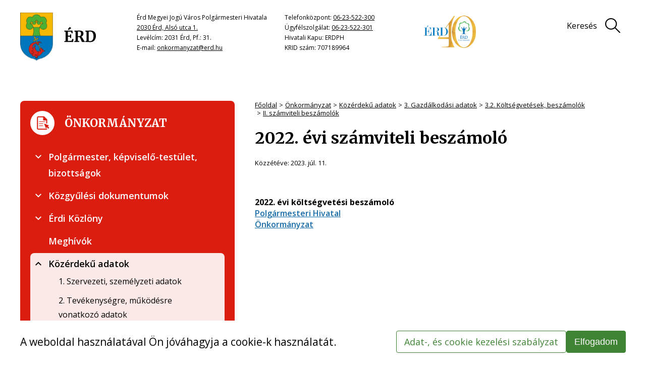

--- FILE ---
content_type: text/html;charset=UTF-8
request_url: https://www.erd.hu/onkormanyzat/kozerdeku-adatok/3.gazdalkodasi-adatok/3.2.-koltsegvetesek-beszamolok/ii.-szamviteli-beszamolok/2022.-evi-szamviteli-beszamolo
body_size: 40042
content:
<!DOCTYPE html>
<html class="loading" lang="hu">
    <head>
        <meta charset="utf-8"/>
        <meta http-equiv="X-UA-Compatible" content="IE=edge"/>
        <meta name="msvalidate.01" content="3BCCDF55206A24D581FB4718429E6A06" />
        <meta name="viewport" content="width=device-width, initial-scale=1"/>
        <meta name="context-path" content="/" />

        <title>2022. évi számviteli beszámoló - Érd Megyei Jogú Város</title>
        

        <link rel="icon"  href="/assets/site/images/favicon-32x32.png" sizes="32x32"/>
        <link rel="shortcut icon"  href="/assets/site/images/favicon.ico"/>
    
        <meta name="description" content="2022. évi költségvetési beszámoló Polgármesteri HivatalÖnkormányzat" />
        
        
        

        <meta name="og:site_name" content="Érd Megyei Jogú Város" />
        <meta name="og:url" content="/onkormanyzat/kozerdeku-adatok/3.gazdalkodasi-adatok/3.2.-koltsegvetesek-beszamolok/ii.-szamviteli-beszamolok/2022.-evi-szamviteli-beszamolo" />
        <meta name="og:title" content="2022. évi számviteli beszámoló" />
        <meta name="og:description" content="2022. évi költségvetési beszámoló Polgármesteri HivatalÖnkormányzat" />

        <meta name="og:type" content="article" />
        
        
        
            
            
                
                    
                    
                        <meta property="og:image" content="https://www.erd.hu/sites/erd/images/erd1.png">
                    
                
            
        

        <meta name="theme-color" content="#0168B3">
        <meta name="portal:autoLoadModules" content="[&quot;erd-style&quot;,&quot;portal&quot;,&quot;css&quot;]"/>

        <meta name="google-site-verification" content="o3jhLUHmrc5LMIx8URlGDZiOSTzEI0hYsNH-d3M4JV4" />

        <meta name="_csrf" content="c4b73cc1-5ba2-4c19-8103-d8740d285ba4"/> <meta name="_csrf_header" content="X-SECURITY"/>

        
        
        <script type="text/plain" data-name="portal:loaderConfiguration">{"baseURL":"/assets/","paths":{"@ponte/dialog":"default/modules_vendor/@ponte/dialog","@ponte/dialog-aurelia":"default/modules_vendor/@ponte/dialog-aurelia","alertify":"default/modules_vendor/alertify","aurelia-binding":"default/modules_vendor/aurelia-binding","aurelia-bootstrapper":"default/modules_vendor/aurelia-bootstrapper","aurelia-dependency-injection":"default/modules_vendor/aurelia-dependency-injection","aurelia-dialog":"default/modules_vendor/aurelia-dialog","aurelia-event-aggregator":"default/modules_vendor/aurelia-event-aggregator","aurelia-fetch-client":"default/modules_vendor/aurelia-fetch-client","aurelia-framework":"default/modules_vendor/aurelia-framework","aurelia-history":"default/modules_vendor/aurelia-history","aurelia-history-browser":"default/modules_vendor/aurelia-history-browser","aurelia-loader":"default/modules_vendor/aurelia-loader","aurelia-loader-default":"default/modules_vendor/aurelia-loader-default","aurelia-logging":"default/modules_vendor/aurelia-logging","aurelia-logging-console":"default/modules_vendor/aurelia-logging-console","aurelia-metadata":"default/modules_vendor/aurelia-metadata","aurelia-pal":"default/modules_vendor/aurelia-pal","aurelia-pal-browser":"default/modules_vendor/aurelia-pal-browser","aurelia-path":"default/modules_vendor/aurelia-path","aurelia-polyfills":"default/modules_vendor/aurelia-polyfills","aurelia-route-recognizer":"default/modules_vendor/aurelia-route-recognizer","aurelia-router":"default/modules_vendor/aurelia-router","aurelia-task-queue":"default/modules_vendor/aurelia-task-queue","aurelia-templating":"default/modules_vendor/aurelia-templating","aurelia-templating-binding":"default/modules_vendor/aurelia-templating-binding","aurelia-templating-resources":"default/modules_vendor/aurelia-templating-resources","aurelia-templating-router":"default/modules_vendor/aurelia-templating-router","chart.js":"default/modules_vendor/chart.js","chartjs-plugin-datalabels":"default/modules_vendor/chartjs-plugin-datalabels","chartjs-plugin-stacked100":"default/modules_vendor/chartjs-plugin-stacked100","configurableLogin":"default/modules_site/configurableLogin","css":"default/modules_vendor/css","dateTimePicker":"default/modules_vendor/dateTimePicker","defaultLogin":"default/modules_site/defaultLogin","dokk-core-form":"default/modules_site/dokk-core-form","dokk-datepicker":"default/modules_site/dokk-datepicker","dokk-features-portal-webform-manager":"default/modules_site/dokk-features-portal-webform-manager","dokk-observable":"default/modules_site/dokk-observable","dokk-react-form":"default/modules_site/dokk-react-form","erd-style":"site/modules_site/erd-style","fancybox":"default/modules_vendor/fancybox","fetch":"default/modules_vendor/fetch","forgotPassword":"default/modules_site/forgotPassword","form-portal":"default/modules_site/form-portal","google-maps":"default/modules_vendor/google-maps","google-maps-react":"default/modules_vendor/google-maps-react","imageGallery":"default/modules_site/imageGallery","imask":"default/modules_vendor/imask","jquery":"default/modules_vendor/jquery","jsfile-uploader2":"default/modules_site/jsfile-uploader2","moment":"default/modules_vendor/moment","moment-timezone":"default/modules_vendor/moment-timezone","numeral":"default/modules_vendor/numeral","pdfViewer":"default/modules_site/pdfViewer","portal":"default/modules_site/portal","portal-aurelia":"default/modules_site/portal-aurelia","portal-datepicker":"default/modules_site/portal-datepicker","portal-dialog":"default/modules_site/portal-dialog","portal-select":"default/modules_site/portal-select","quill":"default/modules_vendor/quill","react":"default/modules_vendor/react","react-datepicker":"default/modules_vendor/react-datepicker","react-dom":"default/modules_vendor/react-dom","react-select":"default/modules_vendor/react-select","select2":"default/modules_vendor/select2","slick":"default/modules_vendor/slick","slickCarousel":"default/modules_site/slickCarousel","solr":"default/modules_site/solr","text":"default/modules_vendor/text","tingle":"site/modules_vendor/tingle","tinymce":"default/modules_site/tinymce","token-processors":"default/modules_site/token-processors","tslib":"default/modules_vendor/tslib","tui-chart":"default/modules_vendor/tui-chart","two-js":"default/modules_vendor/two-js"},"packages":{"@ponte/dialog":{"main":"index.js","meta":{"*.js":{"format":"register","build":true},"*.css":{"loader":"css","format":"global"},"*.scss":{"loader":"css","format":"global"}}},"@ponte/dialog-aurelia":{"main":"index.js","meta":{"*.js":{"format":"register","build":true},"*.css":{"loader":"css","format":"global"},"*.scss":{"loader":"css","format":"global"}}},"alertify":{"main":"alertify.min.js","defaultExtension":"js","meta":{"*.js":{"format":"register","exports":"alertify","minify":true,"build":true},"*.css":{"loader":"css","format":"global"},"*.scss":{"loader":"css","format":"global"}}},"aurelia-binding":{"main":"aurelia-binding.js","defaultExtension":"js","meta":{"*.js":{"format":"register","minify":true,"build":true},"*.css":{"loader":"css","format":"global"},"*.scss":{"loader":"css","format":"global"}}},"aurelia-bootstrapper":{"main":"aurelia-bootstrapper","defaultExtension":"js","meta":{"*.js":{"format":"register","minify":true,"build":true},"*.css":{"loader":"css","format":"global"},"*.scss":{"loader":"css","format":"global"}}},"aurelia-dependency-injection":{"main":"aurelia-dependency-injection","defaultExtension":"js","meta":{"*.js":{"format":"register","minify":true,"build":true},"*.css":{"loader":"css","format":"global"},"*.scss":{"loader":"css","format":"global"}}},"aurelia-dialog":{"main":"aurelia-dialog","defaultExtension":"js","meta":{"*.js":{"format":"register","minify":true,"build":true},"*.css":{"loader":"css","format":"global"},"*.scss":{"loader":"css","format":"global"}}},"aurelia-event-aggregator":{"main":"aurelia-event-aggregator","defaultExtension":"js","meta":{"*.js":{"format":"register","minify":true,"build":true},"*.css":{"loader":"css","format":"global"},"*.scss":{"loader":"css","format":"global"}}},"aurelia-fetch-client":{"main":"aurelia-fetch-client.js","defaultExtension":"js","meta":{"*.js":{"format":"register","minify":true,"build":true},"*.css":{"loader":"css","format":"global"},"*.scss":{"loader":"css","format":"global"}}},"aurelia-framework":{"main":"aurelia-framework","defaultExtension":"js","meta":{"*.js":{"format":"register","minify":true,"build":true},"*.css":{"loader":"css","format":"global"},"*.scss":{"loader":"css","format":"global"}}},"aurelia-history":{"main":"aurelia-history","defaultExtension":"js","meta":{"*.js":{"format":"register","minify":true,"build":true},"*.css":{"loader":"css","format":"global"},"*.scss":{"loader":"css","format":"global"}}},"aurelia-history-browser":{"main":"aurelia-history-browser","defaultExtension":"js","meta":{"*.js":{"format":"register","minify":true,"build":true},"*.css":{"loader":"css","format":"global"},"*.scss":{"loader":"css","format":"global"}}},"aurelia-loader":{"main":"aurelia-loader","defaultExtension":"js","meta":{"*.js":{"format":"register","minify":true,"build":true},"*.css":{"loader":"css","format":"global"},"*.scss":{"loader":"css","format":"global"}}},"aurelia-loader-default":{"main":"aurelia-loader-default","defaultExtension":"js","meta":{"*.js":{"format":"register","minify":true,"build":true},"*.css":{"loader":"css","format":"global"},"*.scss":{"loader":"css","format":"global"}}},"aurelia-logging":{"main":"aurelia-logging","defaultExtension":"js","meta":{"*.js":{"format":"register","minify":true,"build":true},"*.css":{"loader":"css","format":"global"},"*.scss":{"loader":"css","format":"global"}}},"aurelia-logging-console":{"main":"aurelia-logging-console","defaultExtension":"js","meta":{"*.js":{"format":"register","minify":true,"build":true},"*.css":{"loader":"css","format":"global"},"*.scss":{"loader":"css","format":"global"}}},"aurelia-metadata":{"main":"aurelia-metadata","defaultExtension":"js","meta":{"*.js":{"format":"register","minify":true,"build":true},"*.css":{"loader":"css","format":"global"},"*.scss":{"loader":"css","format":"global"}}},"aurelia-pal":{"main":"aurelia-pal","defaultExtension":"js","meta":{"*.js":{"format":"register","minify":true,"build":true},"*.css":{"loader":"css","format":"global"},"*.scss":{"loader":"css","format":"global"}}},"aurelia-pal-browser":{"main":"aurelia-pal-browser","defaultExtension":"js","meta":{"*.js":{"format":"register","minify":true,"build":true},"*.css":{"loader":"css","format":"global"},"*.scss":{"loader":"css","format":"global"}}},"aurelia-path":{"main":"aurelia-path","defaultExtension":"js","meta":{"*.js":{"format":"register","minify":true,"build":true},"*.css":{"loader":"css","format":"global"},"*.scss":{"loader":"css","format":"global"}}},"aurelia-polyfills":{"main":"aurelia-polyfills","defaultExtension":"js","meta":{"*.js":{"format":"register","minify":true,"build":true},"*.css":{"loader":"css","format":"global"},"*.scss":{"loader":"css","format":"global"}}},"aurelia-route-recognizer":{"main":"aurelia-route-recognizer","defaultExtension":"js","meta":{"*.js":{"format":"register","minify":true,"build":true},"*.css":{"loader":"css","format":"global"},"*.scss":{"loader":"css","format":"global"}}},"aurelia-router":{"main":"aurelia-router","defaultExtension":"js","meta":{"*.js":{"format":"register","minify":true,"build":true},"*.css":{"loader":"css","format":"global"},"*.scss":{"loader":"css","format":"global"}}},"aurelia-task-queue":{"main":"aurelia-task-queue","defaultExtension":"js","meta":{"*.js":{"format":"register","minify":true,"build":true},"*.css":{"loader":"css","format":"global"},"*.scss":{"loader":"css","format":"global"}}},"aurelia-templating":{"main":"aurelia-templating","defaultExtension":"js","meta":{"*.js":{"format":"register","minify":true,"build":true},"*.css":{"loader":"css","format":"global"},"*.scss":{"loader":"css","format":"global"}}},"aurelia-templating-binding":{"main":"aurelia-templating-binding","defaultExtension":"js","meta":{"*.js":{"format":"register","minify":true,"build":true},"*.css":{"loader":"css","format":"global"},"*.scss":{"loader":"css","format":"global"}}},"aurelia-templating-resources":{"main":"aurelia-templating-resources","defaultExtension":"js","meta":{"*.js":{"format":"register","minify":true,"build":true},"*.css":{"loader":"css","format":"global"},"*.scss":{"loader":"css","format":"global"}}},"aurelia-templating-router":{"main":"aurelia-templating-router","defaultExtension":"js","meta":{"*.js":{"format":"register","minify":true,"build":true},"*.css":{"loader":"css","format":"global"},"*.scss":{"loader":"css","format":"global"}}},"chart.js":{"main":"Chart.js","meta":{"Chart.js":{"format":"register","minify":true,"build":true},"*.css":{"loader":"css","format":"global"},"*.scss":{"loader":"css","format":"global"}}},"chartjs-plugin-datalabels":{"main":"chartjs-plugin-datalabels.js","meta":{"chartjs-plugin-datalabels.js":{"format":"register","minify":true,"build":true},"*.css":{"loader":"css","format":"global"},"*.scss":{"loader":"css","format":"global"}}},"chartjs-plugin-stacked100":{"main":"index.js","meta":{"index.js":{"minify":true,"build":true,"format":"register"},"*.css":{"loader":"css","format":"global"},"*.scss":{"loader":"css","format":"global"}}},"configurableLogin":{"main":"login.js","defaultExtension":"js","meta":{"*.js":{"minify":true,"build":true,"format":"register"},"*.scss":{"loader":"css","format":"global"},"*.css":{"loader":"css","format":"global"}}},"css":{"main":"css.js","meta":{"*.js":{"build":true,"format":"register"},"*.css":{"loader":"css","format":"global"},"*.scss":{"loader":"css","format":"global"}}},"dateTimePicker":{"main":"DateTimePicker.js","defaultExtension":"js","meta":{"*.js":{"format":"register","exports":"jQuery","deps":["jquery/jquery-ui-1.12.1"],"minify":true,"build":true},"*.css":{"loader":"css","format":"global"},"*.scss":{"loader":"css","format":"global"}}},"defaultLogin":{"main":"login.js","defaultExtension":"js","meta":{"*.js":{"minify":true,"build":true,"format":"register"},"*.scss":{"loader":"css","format":"global"},"*.css":{"loader":"css","format":"global"}}},"dokk-core-form":{"main":"dist/index.js","defaultExtension":"js","meta":{"dist/*.js":{"format":"register","minify":true,"build":true},"*.css":{"loader":"css","format":"global"},"*.scss":{"loader":"css","format":"global"}}},"dokk-datepicker":{"main":"dist/index.js","defaultExtension":"js","meta":{"*.js":{"format":"register","build":true},"*.css":{"loader":"css","format":"global"},"*.scss":{"loader":"css","format":"global"}}},"dokk-features-portal-webform-manager":{"main":"dist/webform-manager.js","defaultExtension":"js","meta":{"dist/*.js":{"format":"register","build":true},"*.css":{"loader":"css","format":"global"},"*.scss":{"loader":"css","format":"global"}}},"dokk-observable":{"main":"dist/index.js","defaultExtension":"js","meta":{"dist/*.js":{"format":"register","minify":true,"build":true},"*.css":{"loader":"css","format":"global"},"*.scss":{"loader":"css","format":"global"}}},"dokk-react-form":{"main":"useForm.js","defaultExtension":"js","meta":{"*.js":{"build":true,"format":"register"},"*.css":{"loader":"css","format":"global"},"*.scss":{"loader":"css","format":"global"}}},"erd-style":{"main":"erd-style.js","meta":{"*.js":{"build":true,"format":"register"},"*.scss":{"loader":"css","format":"global"},"*.css":{"loader":"css","format":"global"}}},"fancybox":{"main":"jquery.fancybox.min.js","defaultExtension":"js","meta":{"*.js":{"format":"register","exports":"jQuery","deps":["jquery","./jquery.fancybox.min.css"],"minify":true,"build":true},"*.css":{"loader":"css","format":"global"},"*.scss":{"loader":"css","format":"global"}}},"fetch":{"main":"fetch.2.0.3.min.js","defaultExtension":"js","meta":{"*.js":{"format":"register","exports":"jQuery","build":true},"*.css":{"loader":"css","format":"global"},"*.scss":{"loader":"css","format":"global"}}},"forgotPassword":{"main":"forgotPasswordChanger.js","defaultExtension":"js","meta":{"forgotPasswordChanger.js":{"build":true,"format":"register"},"*.css":{"loader":"css","format":"global"},"*.scss":{"loader":"css","format":"global"}}},"form-portal":{"main":"dist/form-portal.js","defaultExtension":"js","meta":{"dist/*.js":{"format":"register","minify":true,"build":true},"*.css":{"loader":"css","format":"global"},"*.scss":{"loader":"css","format":"global"}}},"google-maps":{"main":"google-maps.js","defaultExtension":"js","meta":{"*.js":{"minify":true,"build":true,"format":"register"},"*.css":{"loader":"css","format":"global"},"*.scss":{"loader":"css","format":"global"}}},"google-maps-react":{"main":"google_maps_api.jsx","defaultExtension":"jsx","meta":{"*.jsx":{"minify":true,"build":true,"format":"register"},"*.css":{"loader":"css","format":"global"},"*.scss":{"loader":"css","format":"global"}}},"imageGallery":{"main":"image-gallery.js","defaultExtension":"js","meta":{"image-gallery.js":{"deps":["./image-gallery.css"],"build":true,"format":"register"},"image-gallery.css":{"loader":"css","format":"global"},"*.css":{"loader":"css","format":"global"},"*.scss":{"loader":"css","format":"global"}}},"imask":{"main":"imask.min.js","meta":{"*.js":{"format":"register","minify":true,"build":true},"*.css":{"loader":"css","format":"global"},"*.scss":{"loader":"css","format":"global"}}},"jquery":{"main":"index.js","defaultExtension":"js","meta":{"index.js":{"format":"register","minify":true,"build":true},"jquery-3.6.0.min.js":{"format":"register","exports":"jQuery","minify":true,"deps":[],"build":true},"jquery-ui-1.12.1/*.js":{"format":"register","exports":"jQuery","minify":true,"deps":["../jquery-3.6.0.min.js"],"build":true},"jquery-ui-1.12.1/*.css":{"loader":"css","format":"global"},"*.css":{"loader":"css","format":"global"},"*.scss":{"loader":"css","format":"global"}}},"jsfile-uploader2":{"main":"dist/index.js","defaultExtension":"js","meta":{"*.js":{"format":"register","build":true},"*.css":{"loader":"css","format":"global"},"*.scss":{"loader":"css","format":"global"}}},"moment":{"main":"moment-main.js","defaultExtension":"js","meta":{"*.js":{"format":"register","minify":true,"build":true},"*.css":{"loader":"css","format":"global"},"*.scss":{"loader":"css","format":"global"}}},"moment-timezone":{"main":"moment-timezone-with-data.js","defaultExtension":"js","meta":{"*.js":{"format":"register","minify":true,"build":true},"*.css":{"loader":"css","format":"global"},"*.scss":{"loader":"css","format":"global"}}},"numeral":{"main":"index.js","defaultExtension":"js","meta":{"index.js":{"minify":true,"build":true,"format":"register"},"locales.js":{"format":"register","deps":["./numeral"],"minify":true,"build":true},"numeral.js":{"format":"register","minify":true,"build":true},"*.css":{"loader":"css","format":"global"},"*.scss":{"loader":"css","format":"global"}}},"pdfViewer":{"main":"pdf-pager.jsx","defaultExtension":"js","meta":{"pdf-viewer.js":{"deps":[],"build":true,"format":"register"},"*.jsx":{"deps":[],"build":true,"format":"register"},"*.scss":{"loader":"css","format":"global"},"*.css":{"loader":"css","format":"global"}}},"portal":{"main":"dist/portal.js","defaultExtension":"js","meta":{"dist/*.js":{"format":"register","build":true},"*.css":{"loader":"css","format":"global"},"*.scss":{"loader":"css","format":"global"}}},"portal-aurelia":{"main":"dist/main.js","defaultExtension":"js","meta":{"*.js":{"format":"register","build":true},"*.css":{"loader":"css","format":"global"},"*.scss":{"loader":"css","format":"global"}}},"portal-datepicker":{"main":"index.jsx","defaultExtension":"jsx","meta":{"*.js":{"build":true,"format":"register"},"*.jsx":{"build":true,"format":"register"},"*.scss":{"loader":"css","format":"global"},"*.css":{"loader":"css","format":"global"}}},"portal-dialog":{"main":"src/portal-dialog.js","defaultExtension":"js","meta":{"*.js":{"format":"register","build":true},"*.css":{"loader":"css","format":"global"},"*.scss":{"loader":"css","format":"global"}}},"portal-select":{"main":"index.jsx","defaultExtension":"jsx","meta":{"*.jsx":{"build":true,"format":"register"},"*.css":{"loader":"css","format":"global"},"*.scss":{"loader":"css","format":"global"}}},"quill":{"main":"quill.min.js","defaultExtension":"js","meta":{"*.js":{"format":"register","exports":"Quill","deps":["./quill.snow.css"],"build":true},"*.css":{"loader":"css","format":"global"},"*.scss":{"loader":"css","format":"global"}}},"react":{"main":"react.min.js","defaultExtension":"js","meta":{"react.min.js":{"format":"amd","deps":[]},"*.css":{"loader":"css","format":"global"},"*.scss":{"loader":"css","format":"global"}}},"react-datepicker":{"main":"dist/react-datepicker.js","defaultExtension":"js","meta":{"react-datepicker.js":{"format":"amd"},"*.css":{"loader":"css","format":"global"},"*.scss":{"loader":"css","format":"global"}}},"react-dom":{"main":"react-dom.min.js","defaultExtension":"js","meta":{"react-dom.min.js":{"format":"amd","deps":["react"]},"*.css":{"loader":"css","format":"global"},"*.scss":{"loader":"css","format":"global"}}},"react-select":{"main":"index-prod.umd.js","defaultExtension":"js","meta":{"index-prod.umd.js":{"format":"amd","deps":[]},"*.css":{"loader":"css","format":"global"},"*.scss":{"loader":"css","format":"global"}}},"select2":{"main":"index.js","meta":{"select2.min.js":{"format":"register","minify":true,"build":true},"index.js":{"minify":true,"build":true,"format":"register"},"*.css":{"loader":"css","format":"global"},"*.scss":{"loader":"css","format":"global"}}},"slick":{"main":"slick.min.js","defaultExtension":"js","meta":{"slick.min.js":{"format":"register","export":"jQuery","minify":true,"deps":["jquery","./slick.scss","./slick-theme.scss"],"build":true},"*.scss":{"loader":"css","format":"global"},"*.css":{"loader":"css","format":"global"}}},"slickCarousel":{"main":"carousel.js","defaultExtension":"js","meta":{"carousel.js":{"build":true,"format":"register"},"responsiveConfigPlugin.js":{"build":true,"format":"register"},"simpleConfigPlugin.js":{"build":true,"format":"register"},"*.css":{"loader":"css","format":"global"},"*.scss":{"loader":"css","format":"global"}}},"solr":{"defaultExtension":"js","meta":{"solr_result.js":{"build":true,"format":"register"},"testPlugin.js":{"build":true,"format":"register"},"solr_search.js":{"build":true,"format":"register"},"solr_spell.js":{"build":true,"format":"register"},"typeahead.bundle.min.js":{"format":"register","exports":"jQuery","build":true},"*.css":{"loader":"css","format":"global"},"*.scss":{"loader":"css","format":"global"}}},"text":{"main":"text.js","meta":{"*.js":{"format":"register","minify":true,"build":true},"*.css":{"loader":"css","format":"global"},"*.scss":{"loader":"css","format":"global"}}},"tingle":{"main":"tingle.min.js","meta":{"*.js":{"format":"register","minify":true,"deps":["./tingle.min.css"],"build":true},"*.css":{"loader":"css","format":"global"},"*.scss":{"loader":"css","format":"global"}}},"tinymce":{"main":"dist/index.js","defaultExtension":"js","meta":{"*.js":{"format":"register","build":true},"*.css":{"loader":"css","format":"global"},"*.scss":{"loader":"css","format":"global"}}},"token-processors":{"defaultExtension":"js","meta":{"*.js":{"build":true,"format":"register"},"*.css":{"loader":"css","format":"global"},"*.scss":{"loader":"css","format":"global"}}},"tslib":{"main":"tslib.js","meta":{"*.js":{"format":"register","build":true},"*.css":{"loader":"css","format":"global"},"*.scss":{"loader":"css","format":"global"}}},"tui-chart":{"main":"index.js","defaultExtension":"js","meta":{"*.js":{"format":"amd","deps":[]},"*.css":{"loader":"css","format":"global"},"*.scss":{"loader":"css","format":"global"}}},"two-js":{"main":"two.min.js","defaultExtension":"js","meta":{"*.js":{"minify":true,"build":true,"format":"register"},"*.css":{"loader":"css","format":"global"},"*.scss":{"loader":"css","format":"global"}}}},"bundles":{"default/modules_vendor/aurelia-binding/aurelia-binding.bundle.js":["aurelia-binding/index.js","aurelia-binding/aurelia-binding.js"],"default/modules_vendor/aurelia-bootstrapper/aurelia-bootstrapper.bundle.js":["aurelia-bootstrapper/index.js","aurelia-bootstrapper/aurelia-bootstrapper.js"],"default/modules_vendor/aurelia-dependency-injection/aurelia-dependency-injection.bundle.js":["aurelia-dependency-injection/index.js","aurelia-dependency-injection/aurelia-dependency-injection.js"],"default/modules_vendor/aurelia-dialog/aurelia-dialog.bundle.js":["aurelia-dialog/aurelia-dialog.js","aurelia-dialog/interfaces.js","aurelia-dialog/ux-dialog.js","aurelia-dialog/attach-focus.js","aurelia-dialog/lifecycle.js","aurelia-dialog/dialog-configuration.js","aurelia-dialog/dialog-controller.js","aurelia-dialog/dialog-settings.js","aurelia-dialog/ux-dialog-body.js","aurelia-dialog/dialog-close-error.js","aurelia-dialog/dialog-renderer.js","aurelia-dialog/dialog-service.js","aurelia-dialog/renderer.js","aurelia-dialog/ux-dialog-footer.js","aurelia-dialog/ux-dialog-header.js","aurelia-dialog/dialog-result.js","aurelia-dialog/dialog-cancel-error.js"],"default/modules_vendor/aurelia-event-aggregator/aurelia-event-aggregator.bundle.js":["aurelia-event-aggregator/aurelia-event-aggregator.js","aurelia-event-aggregator/index.js"],"default/modules_vendor/aurelia-fetch-client/aurelia-fetch-client.bundle.js":["aurelia-fetch-client/index.js","aurelia-fetch-client/aurelia-fetch-client.js"],"default/modules_vendor/aurelia-framework/aurelia-framework.bundle.js":["aurelia-framework/index.js","aurelia-framework/aurelia-framework.js"],"default/modules_vendor/aurelia-history/aurelia-history.bundle.js":["aurelia-history/index.js","aurelia-history/aurelia-history.js"],"default/modules_vendor/aurelia-history-browser/aurelia-history-browser.bundle.js":["aurelia-history-browser/index.js","aurelia-history-browser/aurelia-history-browser.js"],"default/modules_vendor/aurelia-loader/aurelia-loader.bundle.js":["aurelia-loader/index.js","aurelia-loader/aurelia-loader.js"],"default/modules_vendor/aurelia-loader-default/aurelia-loader-default.bundle.js":["aurelia-loader-default/aurelia-loader-default.js","aurelia-loader-default/index.js"],"default/modules_vendor/aurelia-logging/aurelia-logging.bundle.js":["aurelia-logging/aurelia-logging.js","aurelia-logging/index.js"],"default/modules_vendor/aurelia-logging-console/aurelia-logging-console.bundle.js":["aurelia-logging-console/aurelia-logging-console.js","aurelia-logging-console/index.js"],"default/modules_vendor/aurelia-metadata/aurelia-metadata.bundle.js":["aurelia-metadata/aurelia-metadata.js","aurelia-metadata/index.js"],"default/modules_vendor/aurelia-pal/aurelia-pal.bundle.js":["aurelia-pal/aurelia-pal.js","aurelia-pal/index.js"],"default/modules_vendor/aurelia-pal-browser/aurelia-pal-browser.bundle.js":["aurelia-pal-browser/aurelia-pal-browser.js","aurelia-pal-browser/index.js"],"default/modules_vendor/aurelia-path/aurelia-path.bundle.js":["aurelia-path/aurelia-path.js","aurelia-path/index.js"],"default/modules_vendor/aurelia-polyfills/aurelia-polyfills.bundle.js":["aurelia-polyfills/aurelia-polyfills.js","aurelia-polyfills/index.js"],"default/modules_vendor/aurelia-route-recognizer/aurelia-route-recognizer.bundle.js":["aurelia-route-recognizer/index.js","aurelia-route-recognizer/aurelia-route-recognizer.js"],"default/modules_vendor/aurelia-router/aurelia-router.bundle.js":["aurelia-router/index.js","aurelia-router/aurelia-router.js"],"default/modules_vendor/aurelia-task-queue/aurelia-task-queue.bundle.js":["aurelia-task-queue/index.js","aurelia-task-queue/aurelia-task-queue.js"],"default/modules_vendor/aurelia-templating/aurelia-templating.bundle.js":["aurelia-templating/index.js","aurelia-templating/aurelia-templating.js"],"default/modules_vendor/aurelia-templating-binding/aurelia-templating-binding.bundle.js":["aurelia-templating-binding/aurelia-templating-binding.js","aurelia-templating-binding/index.js"],"default/modules_vendor/aurelia-templating-resources/aurelia-templating-resources.bundle.js":["aurelia-templating-resources/array-repeat-strategy.js","aurelia-templating-resources/null-repeat-strategy.js","aurelia-templating-resources/self-binding-behavior.js","aurelia-templating-resources/repeat.js","aurelia-templating-resources/map-repeat-strategy.js","aurelia-templating-resources/debounce-binding-behavior.js","aurelia-templating-resources/analyze-view-factory.js","aurelia-templating-resources/if-core.js","aurelia-templating-resources/show.js","aurelia-templating-resources/sanitize-html.js","aurelia-templating-resources/repeat-strategy-locator.js","aurelia-templating-resources/hide.js","aurelia-templating-resources/binding-signaler.js","aurelia-templating-resources/with.js","aurelia-templating-resources/html-sanitizer.js","aurelia-templating-resources/if.js","aurelia-templating-resources/repeat-utilities.js","aurelia-templating-resources/dynamic-element.js","aurelia-templating-resources/index.js","aurelia-templating-resources/html-resource-plugin.js","aurelia-templating-resources/aurelia-hide-style.js","aurelia-templating-resources/attr-binding-behavior.js","aurelia-templating-resources/else.js","aurelia-templating-resources/set-repeat-strategy.js","aurelia-templating-resources/css-resource.js","aurelia-templating-resources/binding-mode-behaviors.js","aurelia-templating-resources/abstract-repeater.js","aurelia-templating-resources/signal-binding-behavior.js","aurelia-templating-resources/replaceable.js","aurelia-templating-resources/update-trigger-binding-behavior.js","aurelia-templating-resources/aurelia-templating-resources.js","aurelia-templating-resources/number-repeat-strategy.js","aurelia-templating-resources/compose.js","aurelia-templating-resources/focus.js","aurelia-templating-resources/throttle-binding-behavior.js"],"default/modules_vendor/aurelia-templating-router/aurelia-templating-router.bundle.js":["aurelia-templating-router/index.js","aurelia-templating-router/route-href.js","aurelia-templating-router/aurelia-templating-router.js","aurelia-templating-router/route-loader.js","aurelia-templating-router/router-view.js"],"default/modules_vendor/css/css.bundle.js":["css/css.js","css/dokk-theme.js"],"default/modules_site/dokk-core-form/dokk-core-form.bundle.js":["dokk-core-form/dist/index.js"],"default/modules_site/dokk-features-portal-webform-manager/webform-manager.bundle.js":["dokk-features-portal-webform-manager/dist/common/form-detail-panel/form-submission-list-item.html.js","dokk-features-portal-webform-manager/dist/common/common.js","dokk-features-portal-webform-manager/dist/common/service/form-service.js","dokk-features-portal-webform-manager/dist/common/service/inline-dialog-service.js","dokk-features-portal-webform-manager/dist/dashboard/custom-elements/page-list.js","dokk-features-portal-webform-manager/dist/dashboard/custom-elements/form-breadcrumb.js","dokk-features-portal-webform-manager/dist/common/util/task-queue.js","dokk-features-portal-webform-manager/dist/webform-controller/webform-controller.html.js","dokk-features-portal-webform-manager/dist/common/constants.js","dokk-features-portal-webform-manager/dist/common/custom-elements/dashboard-date-time-picker.html.js","dokk-features-portal-webform-manager/dist/dashboard/custom-elements/search-bar.js","dokk-features-portal-webform-manager/dist/common/util/AnimationSystem.js","dokk-features-portal-webform-manager/dist/dashboard/custom-elements/tree-view.html.js","dokk-features-portal-webform-manager/dist/dashboard/routes/form-list.js","dokk-features-portal-webform-manager/dist/common/form-detail-panel/form-submission-list.js","dokk-features-portal-webform-manager/dist/common/util/observable/object-with-observer.js","dokk-features-portal-webform-manager/dist/common/form-panel/form-panel.js","dokk-features-portal-webform-manager/dist/form-detail/app.js","dokk-features-portal-webform-manager/dist/common/form-detail-panel/form-submission-list-item.js","dokk-features-portal-webform-manager/dist/common/util/smooth-scroll.js","dokk-features-portal-webform-manager/dist/dashboard/app.html.js","dokk-features-portal-webform-manager/dist/dashboard/routes/form-list.html.js","dokk-features-portal-webform-manager/dist/dashboard/custom-elements/page-list.html.js","dokk-features-portal-webform-manager/dist/webform-manager.js","dokk-features-portal-webform-manager/dist/common/form-detail-panel/submission-meta-state.js","dokk-features-portal-webform-manager/dist/common/util/observable/observable.js","dokk-features-portal-webform-manager/dist/common/form-detail-panel/webform-meta-state.html.js","dokk-features-portal-webform-manager/dist/common/util/path-builder.js","dokk-features-portal-webform-manager/dist/common/util/observable/task-manager-decorator.js","dokk-features-portal-webform-manager/dist/dashboard/custom-elements/search-bar.html.js","dokk-features-portal-webform-manager/dist/dashboard/routes/form-detail.html.js","dokk-features-portal-webform-manager/dist/common/form-detail-panel/webform-meta-status.js","dokk-features-portal-webform-manager/dist/common/form-detail-panel/form-detail-panel.html.js","dokk-features-portal-webform-manager/dist/dashboard/custom-elements/form-row.js","dokk-features-portal-webform-manager/dist/dashboard/custom-elements/form-breadcrumb.html.js","dokk-features-portal-webform-manager/dist/common/form-detail-panel/webform-meta-status.html.js","dokk-features-portal-webform-manager/dist/dashboard/routes/empty-form-detail.html.js","dokk-features-portal-webform-manager/dist/common/form-detail-panel/form-detail-panel.js","dokk-features-portal-webform-manager/dist/webform-controller/webform-controller.js","dokk-features-portal-webform-manager/dist/common/custom-elements/inline-dialog-view.js","dokk-features-portal-webform-manager/dist/dashboard/custom-elements/tree-view-node.js","dokk-features-portal-webform-manager/dist/css/eform_main.scss.js","dokk-features-portal-webform-manager/dist/dashboard/routes/form-detail.js","dokk-features-portal-webform-manager/dist/dashboard/custom-elements/form-row.html.js","dokk-features-portal-webform-manager/dist/dashboard/routes/category-tree.js","dokk-features-portal-webform-manager/dist/common/form-detail-panel/form-submission-list.html.js","dokk-features-portal-webform-manager/dist/dashboard/custom-elements/tree-view.js","dokk-features-portal-webform-manager/dist/dashboard/custom-elements/tree-view-node.html.js","dokk-features-portal-webform-manager/dist/form-detail/app.html.js","dokk-features-portal-webform-manager/dist/form-detail-panel.js","dokk-features-portal-webform-manager/dist/common/form-detail-panel/webform-meta-state.js","dokk-features-portal-webform-manager/dist/common/util/observable/task-manager.js","dokk-features-portal-webform-manager/dist/common/custom-elements/dashboard-date-time-picker.js","dokk-features-portal-webform-manager/dist/common/form-panel/form-panel.html.js","dokk-features-portal-webform-manager/dist/dashboard.js","dokk-features-portal-webform-manager/dist/dashboard/routes/empty-form-detail.js","dokk-features-portal-webform-manager/dist/common/util/inline-dialog-renderer.js","dokk-features-portal-webform-manager/dist/dashboard/app.js","dokk-features-portal-webform-manager/dist/dashboard/routes/category-tree.html.js","dokk-features-portal-webform-manager/dist/common/util/observable/observable-adapter.js","dokk-features-portal-webform-manager/dist/common/util/query.js","dokk-features-portal-webform-manager/dist/common/util/event-emitter.js","dokk-features-portal-webform-manager/dist/common/form-detail-panel/submission-meta-state.html.js","dokk-features-portal-webform-manager/dist/common/service/webform-submit-adapter-manager.js"],"default/modules_site/dokk-observable/dokk-observable.bundle.js":["dokk-observable/dist/index.js"],"default/modules_site/form-portal/form-portal.bundle.js":["form-portal/dist/view-components/wizard/wizard.js","form-portal/dist/view-components/columns-control/columns-control.scss.js","form-portal/dist/builder/view-component-factory.js","form-portal/dist/plugin/select-component.css.js","form-portal/dist/view-components/array-control/array-component-view.js","form-portal/dist/view-components/select-boxes-component.js","form-portal/dist/view-components/array-control/array-component-desriptor-builder.js","form-portal/dist/view-components/tabs-control/tabs-control.js","form-portal/dist/form-manager.js","form-portal/dist/view-components/item-sort-component.css.js","form-portal/dist/view-components/text-area-component.js","form-portal/dist/view-components/date-field-component.js","form-portal/dist/view-components/wizard/wizard-descriptor-builder.js","form-portal/dist/plugin/formatted-text.js","form-portal/dist/view-components/view-component-utils.js","form-portal/dist/view-components/number-field-component.js","form-portal/dist/view-components/panel/panel-descriptor-builder.js","form-portal/dist/plugin/select-component.js","form-portal/dist/plugin/formatted-text-component.js","form-portal/dist/view-components/object-panel/object-panel-descriptor-builder.js","form-portal/dist/view-components/item-sort-component.js","form-portal/dist/view-components/text-field-component.js","form-portal/dist/form-query-util.js","form-portal/dist/view-components/static-text-component.js","form-portal/dist/view-components/panel/panel.js","form-portal/dist/keep-alive.js","form-portal/dist/view-components/checkbox-field-component.js","form-portal/dist/plugin/file-upload.js","form-portal/dist/view-components/portal-view-descriptor-builder.js","form-portal/dist/view-components/columns-control/columns-control-descriptor-builder.js","form-portal/dist/view-components/columns-control/columns-control.js","form-portal/dist/view-components/portal-view-component.js","form-portal/dist/view-components/object-panel/object-panel.js","form-portal/dist/plugin/file-upload-component.js","form-portal/dist/view-components/tabs-control/tabs-control-descriptor-builder.js","form-portal/dist/form-portal.js","form-portal/dist/plugin/file-upload-component.css.js","form-portal/dist/interfaces.js","form-portal/dist/view-components/portal-view-component.css.js"],"default/modules_vendor/jquery/jquery.bundle.js":["jquery/jquery-3.6.0.min.js","jquery/jquery-ui-1.12.1/jquery-ui.min.js","jquery/index.js"],"default/modules_vendor/numeral/numeral.bundle.js":["numeral/index.js","numeral/locales.js","numeral/numeral.js"],"default/modules_site/portal/portal.bundle.js":["portal/dist/basic-components/menu.scss.js","portal/dist/basic-components/grid.js","portal/dist/modules/portal.js","portal/dist/basic-components/popup.scss.js","portal/dist/basic-components/grid.scss.js","portal/dist/dialog.js","portal/dist/modules/portal.scss.js","portal/dist/basic-components/accordion.scss.js","portal/dist/modules/logger.js","portal/dist/modules/datepicker.js","portal/dist/modules/user-management.js","portal/dist/basic-components/pager.js","portal/dist/basic-components/accordion.js","portal/dist/modules/http-client.js","portal/dist/modules/yt-player.js","portal/dist/modules/event-emitter.js","portal/dist/modules/cache.js","portal/dist/bootstrap.js","portal/dist/modules/mouse-intent.js","portal/dist/modules/datepicker.scss.js","portal/dist/basic-components/popup.js","portal/dist/simple-upload.js","portal/dist/portal.js","portal/dist/modules/transition.js","portal/dist/basic-components/form.scss.js","portal/dist/basic-components/form.js","portal/dist/basic-components/tabs.js","portal/dist/basic-components/menu.js","portal/dist/modules/translate.js","portal/dist/modules/recaptcha.js","portal/dist/basic-components/tabs.scss.js","portal/dist/basic-components/pager.scss.js"],"default/modules_vendor/select2/select2.bundle.js":["select2/index.js","select2/select2.min.js"]},"meta":{"default/modules_vendor/aurelia-binding/aurelia-binding.bundle.js":{"format":"register"},"default/modules_vendor/aurelia-bootstrapper/aurelia-bootstrapper.bundle.js":{"format":"register"},"default/modules_vendor/aurelia-dependency-injection/aurelia-dependency-injection.bundle.js":{"format":"register"},"default/modules_vendor/aurelia-dialog/aurelia-dialog.bundle.js":{"format":"register"},"default/modules_vendor/aurelia-event-aggregator/aurelia-event-aggregator.bundle.js":{"format":"register"},"default/modules_vendor/aurelia-fetch-client/aurelia-fetch-client.bundle.js":{"format":"register"},"default/modules_vendor/aurelia-framework/aurelia-framework.bundle.js":{"format":"register"},"default/modules_vendor/aurelia-history/aurelia-history.bundle.js":{"format":"register"},"default/modules_vendor/aurelia-history-browser/aurelia-history-browser.bundle.js":{"format":"register"},"default/modules_vendor/aurelia-loader/aurelia-loader.bundle.js":{"format":"register"},"default/modules_vendor/aurelia-loader-default/aurelia-loader-default.bundle.js":{"format":"register"},"default/modules_vendor/aurelia-logging/aurelia-logging.bundle.js":{"format":"register"},"default/modules_vendor/aurelia-logging-console/aurelia-logging-console.bundle.js":{"format":"register"},"default/modules_vendor/aurelia-metadata/aurelia-metadata.bundle.js":{"format":"register"},"default/modules_vendor/aurelia-pal/aurelia-pal.bundle.js":{"format":"register"},"default/modules_vendor/aurelia-pal-browser/aurelia-pal-browser.bundle.js":{"format":"register"},"default/modules_vendor/aurelia-path/aurelia-path.bundle.js":{"format":"register"},"default/modules_vendor/aurelia-polyfills/aurelia-polyfills.bundle.js":{"format":"register"},"default/modules_vendor/aurelia-route-recognizer/aurelia-route-recognizer.bundle.js":{"format":"register"},"default/modules_vendor/aurelia-router/aurelia-router.bundle.js":{"format":"register"},"default/modules_vendor/aurelia-task-queue/aurelia-task-queue.bundle.js":{"format":"register"},"default/modules_vendor/aurelia-templating/aurelia-templating.bundle.js":{"format":"register"},"default/modules_vendor/aurelia-templating-binding/aurelia-templating-binding.bundle.js":{"format":"register"},"default/modules_vendor/aurelia-templating-resources/aurelia-templating-resources.bundle.js":{"format":"register"},"default/modules_vendor/aurelia-templating-router/aurelia-templating-router.bundle.js":{"format":"register"},"default/modules_vendor/css/css.bundle.js":{"format":"register"},"default/modules_site/dokk-core-form/dokk-core-form.bundle.js":{"format":"register"},"default/modules_site/dokk-features-portal-webform-manager/webform-manager.bundle.js":{"format":"register"},"default/modules_site/dokk-observable/dokk-observable.bundle.js":{"format":"register"},"default/modules_site/form-portal/form-portal.bundle.js":{"format":"register"},"default/modules_vendor/jquery/jquery.bundle.js":{"format":"register"},"default/modules_vendor/numeral/numeral.bundle.js":{"format":"register"},"default/modules_site/portal/portal.bundle.js":{"format":"register"},"default/modules_vendor/select2/select2.bundle.js":{"format":"register"}}}</script>
        <script type="text/plain" data-name="portal:clientData">{"mainContentId":62475,"localization":{"SolrSearchResultPortlet.js.noResults":"Nincs találat","SolrSearchResultPortlet.js.url.ALL":"/kereso?query={name}","js.formmanager.submitComment.button.cancel":"Mégsem","SolrSearchResultPortlet.js.date.to":"-ig","js.uploader.filesizelabel":"Méret","js.form.wizard.button.previous":"Előző","js.formmanager.detail.panel.discardMsg":"Biztosan törlni szeretné a piszkozatot? A művelet nem visszavonható!","js.form.property.violation.pattern":"A mező értéke nem egyezik a mintával {pattern}.","SolrSearchResultPortlet.js.morePage":"...","js.formmanager.detail.panel.olderSubmissions":"Régebbi időszakok","js.form.property.violation.custom":"{msg}","js.uploader.selectfile":"Húzza ide a feltölteni kívánt fájlt!","js.error.calendar_event_registration.invalid_captcha":"Érvénytelen captcha!","js.formmanager.connectionlost.title":"Kapcsolat megszakadt","js.formmanager.detail.panel.viewButton":"Megtekintés","js.dashboard.search":"Keresés","calendarPortlet.js.months.8":"Augusztus","calendarPortlet.js.months.9":"Szeptember","js.formmanager.detail.panel.submissions":"Kitöltések/Piszkozatok","js.formmanager.formpanel.nosubmissiongroup":"Kérem válasszon...","js.formmanager.categorytree.allcategory":"Összes","js.formmanager.detail.panel.submissionGroup":"Csoport","js.formmanager.formpanel.submiterror.invalidSubmissionGroup.title":"Érvénytelen beküldési csoport","js.error.calendar_event_registration.unknown_error":"Ismeretlen hiba történt.","js.form.wizard.button.next":"Következő","calendarPortlet.js.months.4":"Április","js.datepicker.aria.day.prefix":"","calendarPortlet.js.months.5":"Május","js.portaldialog.confirmtitle":"Megerősítés","calendarPortlet.js.months.6":"Június","calendarPortlet.js.months.7":"Július","calendarPortlet.js.months.1":"Január","js.select2.noResults":"Nincs találat.","calendarPortlet.js.months.2":"Február","calendarPortlet.js.months.3":"Március","SolrSearchResultPortlet.js.CONTENTS":"Tartalmak","js.formmanager.detail.panel.state":"Állapot","js.webform.unique.state.submission.temporary":"Piszkozat","js.dialog.error.accessdenied.message":"A munkafolyamata lejárt, kérjük töltse újra az oldalt, majd jelentkezzen be.","js.dashboard.from":"Szűrés dátum alapján","js.form.registration.username":"Felhasználónév","js.datepicker.months.7":"Július","js.formmanager.detail.panel.limit":"Kitöltések","js.datepicker.months.6":"Június","js.formmanager.formpanel.unsaved.confirmLeave":"Módosítások elvetése","js.datepicker.months.9":"Szeptember","js.datepicker.months.8":"Augusztus","js.registrable.event.only2":"szabad hely van!","js.datepicker.months.3":"Március","js.uploader.filenamelabel":"Fálj","js.registrable.event.only1":"Már csak","js.datepicker.months.2":"Február","js.dialog.error.unkownerrordialog.message":"A kiszolgáló szerver nem elérhető. Kérjük ellenőrizze internetkapcsolatát, majd frissitse a böngészőjét.","js.datepicker.months.5":"Május","js.datepicker.months.4":"Április","js.formmanager.formpanel.submission.not.allowed":"Határidőn túl nem lehetséges a beküldés!","js.select2.inputTooShort":"Túl rövid. Még {remainingChars} karakter hiányzik.","js.error.calendar_event_registration.invalid_registration":"Érvénytelen regisztráció","js.datepicker.months.1":"Január","js.formmanager.submitComment.helpText":"Kérjük írjon megjegyzést a mentéshez.","js.uploader.progresslabel":"Folyamat","js.property.selectBoxes.none":"Egyik sem","js.uploader.error.communicationError":"Kommunikációs hiba","js.pagelist.next":"Következő","js.webFormQuery.active.name":"Aktív","js.webFormQuery.deep.search":"Alkategóriákban is keressen","js.datepicker.aria.week.prefix":"","js.error.calendar_event_registration.invalid_calendar_event":"Érvénytelen esemény","js.formmanager.formpanel.submitconfirmation.message":"Biztosan be szeretné küldeni az űrlapot?","js.dialog.error.accessdenied.title":"Munkafolyamat Lejárt","js.formmanager.formpanel.groupselect":"Kitöltés, mint a(z)","js.form.wizard.button.start":"Indítás","js.formmanager.detail.panel.status":"Státusz","js.registrable.event.success-pending-dialog.header":"Köszönjük érdeklődését!","js.datepicker.aria.month.next":"Következő hónap","js.form.property.violation.length.array.min":"Mimimum {min} elemet kell kiválasztani.","js.webform.unique.state.submission.submitted":"Kitöltve","js.portaldialog.closebutton":"Bezár","js.form.property.violation.number.min":"A megadott számnak nagyobbnak vagy egyenlőnek kell legyen, mint {min}.","js.formmanager.formpanel.submitButton":"Beküldés","js.form.property.violation.length.string.min":"A megadott érték nem lehet rövidebb {min} karakternél.","js.formmanager.formpanel.submiterror.invalid.title":"Validációs hiba","js.portal.RegCalEvent.iagree":"Elfogadom a <a href=\"http://bet-staging.office.ponte.hu/sites/bet-site/Magyar/Esemenyek/Jelentkezesi-feltetelek\" target=\"_blank\">jelentkezési feltételeket</a>.","js.registrable.event.registration.form.email":"Email cím","js.formmanager.detail.panel.submissions.bundleMode":"Kijelölés","js.registrable.event.unreg-success-dialog.header":"Ön sikeresen leiratkozott az eseményről.","js.webform.unique.state.indraft":"Piszkozat","js.formmanager.formpanel.saveAsDraftButton":"Mentés piszkozatként","js.datepicker.months.11":"November","js.form.captcha.error":"A beküldés előtt kérjük, töltse ki a CAPTCHA mezőt!","js.datepicker.months.12":"December","js.datepicker.months.10":"Október","js.formmanager.detail.panel.create":"Új kitöltés","js.registrable.event.validation.agree.required":"A feltételek elfogadása kötelező!","js.formmanager.list.panel.no.form":"Nincsenek a keresésnek megfelelő űrlapok a rendszerben.","calendarPortlet.js.day.7":"V","js.form.component.array.button.add":"Új blokk hozzáadása","calendarPortlet.js.day.5":"P","calendarPortlet.js.day.6":"Szo","js.formmanager.detail.panel.nosubmission":"Még nincs kitöltés","calendarPortlet.js.day.3":"Sze","calendarPortlet.js.day.4":"Cs","js.uploader.state.finished":"Kész","calendarPortlet.js.day.1":"H","js.webform.unique.state.submission.approved":"Elfogadott","js.webform.unique.status.true":"Aktív","calendarPortlet.js.day.2":"K","SolrSearchResultPortlet.js.lastPage":">>","js.formmanager.detail.panel.removeFrom":"Kivétel kötegből","js.uploader.reset":"Új fálj feltöltése","js.registrable.event.wait-for-open":"Még nincs lehetőség a jelentkezésre, a regisztrációs időszak kezdete:","js.dialog.error.unkownerrordialog.title":"Ismeretlen hiba","js.uploader.state.processing":"Feldolgozás","SolrSearchResultPortlet.js.firstPage":"<<","js.formmanager.detail.panel.addTo":"Köteghez adás","js.select2.errorLoading":"Az eredmények betöltése nem sikerült.","SolrSearchResultPortlet.js.prevPage":"<","js.formmanager.detail.panel.ok":"Igen","js.dialog.error.connectionlost.message":"A kiszolgáló szerver nem elérhető. Kérjük ellenőrizze internetkapcsolatát, majd frissitse a böngészőjét.","SolrSearchResultPortlet.js.content_tags":"Cimkék","js.dialog.error.connectionlost.title":"Kapcsolat Megszakadt","js.formmanager.formpanel.unsaved.title":"Figyelem!","js.formmanager.formpanel.submitconfirmation.title":"Beküldés megerősítése","js.registrable.event.success-dialog.header":"Köszönjük jelentkezését!","js.uploader.error.internalError":"Belső hiba","js.formmanager.detail.panel.submissionCount":"Kitöltések","js.formmanager.detail.panel.limitGroup":"Csoport limit","SolrSearchResultPortlet.js.url":"/kereso?query={query}","js.webFormQuery.willExpire.name":"Lejáró","js.datepicker.days.5":"P","js.webFormQuery.in.draft.name":"Piszkozat","js.formmanager.column.period":"Időszak","js.datepicker.days.4":"Cs","js.datepicker.days.3":"Sze","js.formmanager.detail.panel.exportBundleButton":"Kötegelt export","js.datepicker.days.2":"K","js.formmanager.detail.panel.editButton":"Szerkesztés","SolrSearchResultPortlet.js.select.placeholderText":"Egyéb...","js.formmanager.formpanel.closeButton":"Bezárás","js.datepicker.days.7":"V","js.error.calendar_event_registration.anonymous_register_not_allowed":"Kérjük, jelentkezzen be!","js.datepicker.days.6":"Szo","SolrSearchResultPortlet.js.ALL":"Mindenhol","js.uploader.error.serverError":"Szerver hiba","js.datepicker.days.1":"H","js.error.calendar_event_registration.already_registered":"Ön már regisztrált erre az eseményre.","js.formmanager.column.name":"Név","js.formmanager.formpanel.unsaved.message":"Az űrlapon nem mentett módosítások találhatók. Biztosan kilép a szerkesztőből a módosítások mentése nélkül?","js.formmanager.categorytree.uncategorizedcategory":"Kategorizálatlan","js.form.registration.dateOfBirth":"Születési idő","js.formmanager.connectionlost.message":"A kiszolgáló szerver nem elérhető. Kérjük ellenőrizze internetkapcsolatát, majd frissitse a böngészőjét.","js.select2.searching":"Keresés…","js.pagelist.prev":"Előző","js.registrable.event.action.attend":"Jelentkezem","js.select2.loadingMore":"Töltés…","js.uploader.error.abortedByUser":"A felhasználó megszakította a folyamatot","js.formmanager.detail.panel.cancel":"Mégsem","SolrSearchResultPortlet.js.tooltip.date.to":"Végdátum","js.formmanager.formpanel.common.closeButton":"Bezárás","SolrSearchResultPortlet.js.date.title":"Dátum","js.error.calendar_event_registration.event_full":"Sajnos betelt a létszám.","js.error.calendar_event_registration.registration_closed":"A jelentkezés lezárult.","js.formmanager.unkownerrordialog.message":"A rendszerben ismeretlen hiba történt. Kérjük próbálja meg újratölteni az oldalt.","js.form.property.violation.binaryFileDataConstraint.fileSize":"A fájl mérete túl nagy. A maximum méret: {maxFileSize}.","js.dashboard.to":"Időszak vége","js.formmanager.column.status":"Státusz","js.portal.RegCalEvent.btn.attending":"Jelentkezés","js.datepicker.clear":"Törlés","js.registrable.event.success-pending-dialog.text":"Kérjük, látogasson el a megadott e-mail címre és véglegesítse jelentkezését a kapott aktiváló linkre való kattintással.","SolrSearchResultPortlet.js.tooltip.date.from":"Kezdő dátum","SolrSearchResultPortlet.js.ts":"Dátum","SolrSearchResultPortlet.js.nextPage":">","js.formmanager.detail.panel.exportButton":"Export","js.registrable.event.action.unregister":"Leiratkozás","js.webFormQuery.filled.name":"Kitöltött","js.formmanager.category.tree.categories":"Kategóriák","js.uploader.state.uploading":"Feltöltés","js.webform.unique.state.submitted":"Kitöltve","js.uploader.state.waiting":"Várakozás","js.webFormQuery.toggle.detailed.search":"Részletes keresés","js.property.selectBoxes.other":"Egyéb","js.form.property.violation.length.array.max":"Maximum {max} elemet lehet kiválasztani.","js.registrable.event.stillin":"Ön már jelentkezett, szeretettel várjuk a rendezvényen!","js.registrable.event.validation.email.required":"Az email cím megadása kötelező!","js.datepicker.today":"Most","js.formmanager.detail.panel.state.not.active":"Jelenleg nem kitölthető!","js.formmanager.formpanel.unreachable":"Az űrlap jelenleg nem kitölthető.","js.form.property.violation.length.string.max":"A megadott érték nem lehet hosszabb {max} karakternél.","js.select2.maximumSelected":"Csak {max} elemet lehet kiválasztani.","js.formmanager.detail.panel.submissionPeriod":"Időszak","js.form.property.violation.number.max":"A megadott számnak kisebbnek vagy egyenlőnek kell legyen, mint {max}.","js.select2.inputTooLong":"Túl hosszú. {overChars} karakterrel több, mint kellene.","js.uploader.remove":"Törlés","SolrSearchResultPortlet.js.searchPlaceholder":"Keresés","js.webform.unique.state.nosubmisson":"Nincs kitöltés","js.webFormQuery.search.by.status":"Szűrés státusz alapján","js.datepicker.aria.month.current.prefix":"","SolrSearchResultPortlet.js.content_type":"Típus","js.formmanager.formpanel.successfullSaveDraft":"Sikeresen elmentve","js.registrable.event.unreg-success-dialog.text":"Reméljük, egy másik alkalommal vendégül láthatjuk valamely rendezvényünkön.","js.registrable.event.closed-full":"Sajnos a jelentkezők száma időközben betelt.","SolrSearchResultPortlet.js.url.CONTENTS":"/kereso?query={name}","js.registrable.event.closed":"Az eseményre való regisztráció időszaka sajnos már lezárult.","js.uploader.cancel":"Mégsem","js.formmanager.formpanel.submiterror.invalidSubmissionGroup.message":"Kérjük válasszon egy érvényes beküldési csoportot!","js.form.errordialog.title":"Hiba","js.datepicker.close":"Bezár","js.form.property.violation.required":"A mező kitöltése kötelező.","js.formmanager.submitComment.button.ok":"Rendben","js.webform.unique.status.false":"Inaktív","js.form.property.violation.itemSortConstraint":"Kérjük, minden elemet helyezzen át a jobb oldali oszlopba.","js.form.dashboard.category.all":"Összes","SolrSearchResultPortlet.js.itemCount":"Találat","js.formmanager.formpanel.submiterror.invalid.message":"Az űrlap formai hibákat tartalmaz. Kérjük, javítsa!","js.formmanager.formpanel.successfullSubmit":"Sikeresen beküldve","js.formmanager.category.tree.name":"Kategorizálatlan","js.formmanager.unkownerrordialog.title":"Ismeretlen hiba","js.formmanager.detail.panel.returnToSubmit":"Kitöltés folytatása","js.datepicker.aria.month.prev":"Előző hónap","js.uploader.state.preparing":"Felkészülés","SolrSearchResultPortlet.js.date.from":"-tól","calendarPortlet.js.months.10":"Október","js.portaldialog.okbutton":"Ok","js.uploader.statelabel":"Állapot","js.form.property.violation.binaryFileDataConstraint.mimeType":"Érvénytelen fájltípus {mimeType}.","calendarPortlet.js.months.12":"December","calendarPortlet.js.months.11":"November","js.formmanager.detail.panel.discardButton":"Törlés","js.uploader.errorlabel":"Hiba","js.portaldialog.cancelbutton":"Mégse","js.fullName":"{lastName} {firstName}","js.registrable.event.success-dialog.text":"Szeretettel várjuk a következő eseményre:","js.formmanager.detail.emptyplaceholder":"Kérjük válasszon egy űrlapot a listából.","js.webform.unique.state.submission.rejected":"Elutasított"},"recaptchaKey":"6LdhOXIUAAAAAHbX30-9OnTTL0bMtlP7onS3jP-q","baseTheme":"site"}</script>

        <!--static css-->
        

        <!-- <theme-css> -->
        
            
                <!-- <theme>:default -->
                <link href="/assets/default/modules_site/solr/solr-search.scss" rel="stylesheet" type="text/css"/><link href="/assets/default/modules_vendor/jquery/jquery-ui-1.12.1/jquery-ui.min.css" rel="stylesheet" type="text/css"/>
                <!-- </theme> -->
            
        
            
                <!-- <theme>:site -->
                <link href="/assets/site/modules_site/erd-style/styles/erd-form.scss" rel="stylesheet" type="text/css"/><link href="/assets/site/modules_site/erd-style/styles/image-gallery.scss" rel="stylesheet" type="text/css"/><link href="/assets/site/modules_site/erd-style/styles/loading-page.scss" rel="stylesheet" type="text/css"/><link href="/assets/site/modules_site/erd-style/styles/part1_common.scss" rel="stylesheet" type="text/css"/><link href="/assets/site/modules_site/erd-style/styles/part2_desktop.scss" rel="stylesheet" type="text/css"/><link href="/assets/site/modules_site/erd-style/styles/part3_tablet.scss" rel="stylesheet" type="text/css"/><link href="/assets/site/modules_site/erd-style/styles/part4_mobile.scss" rel="stylesheet" type="text/css"/><link href="/assets/site/modules_site/erd-style/styles/part5_lister.scss" rel="stylesheet" type="text/css"/><link href="/assets/site/modules_site/erd-style/styles/part6_view.scss" rel="stylesheet" type="text/css"/><link href="/assets/site/modules_site/erd-style/styles/sitemap.scss" rel="stylesheet" type="text/css"/><link href="/assets/site/modules_site/erd-style/styles/sz2020.scss" rel="stylesheet" type="text/css"/><link href="/assets/site/modules_vendor/tingle/tingle.min.css" rel="stylesheet" type="text/css"/>
                <!-- </theme> -->
            
        
        <!-- </theme-css> -->

        <!--Scripts-->
        <script type="text/javascript" src="/static/portal/babel-polyfill.min.js"></script>
        <script type="text/javascript" src="/static/portal/url-polyfill.min.js"></script>
        <script type="text/javascript" src="/static/portal/fetch.js"></script>
        <script type="text/javascript" src="/static/portal/systemjs/system.src.js"></script>
        <script type="text/javascript" src="/static/portal/portal-main.js"></script>
        


<!-- Google tag (gtag.js) -->
<script async src="https://www.googletagmanager.com/gtag/js?id=G-9HM21CCMZR"></script>
<script>
  window.dataLayer = window.dataLayer || [];
  function gtag(){dataLayer.push(arguments);}
  gtag('js', new Date());

  gtag('config', 'G-9HM21CCMZR');
</script>

        <!-- Global site tag (gtag.js) - Google Analytics -->
<!--        <script async src="https://www.googletagmanager.com/gtag/js?id=UA-641876-9"></script>
        <script>
            window.dataLayer = window.dataLayer || [];
            function gtag(){dataLayer.push(arguments);}
            gtag('js', new Date());
            gtag('config', 'UA-641876-9');
        </script>
-->

    </head>
    
    <body loading-page="true">

        

        
            <div class="container lister view">

    <!-- header -->
    <header id="header-section">
    
        

        
            <div>
    
        
            <div class="portlet StaticContentPortlet " portlet-extra-info="StaticContentPortlet true 0">
                
                <div class="gdpr" style="display: none;" data-js-runner="erd-style/cookie">
    <div>
        <p>A weboldal használatával Ön jóváhagyja a cookie-k használatát.</p>
        <a target="_blank" href="http://www.erd.hu/sites/erd/adatvedelmi_tajekoztato.pdf" class="button decline-cookie ghost">Adat-, és cookie kezelési szabályzat</a>
        <button class="accept-cookie button">Elfogadom</button>
    </div>
</div>
            </div>
        

        
    
        
            <div class="portlet StaticContentPortlet skiplink-portlet" portlet-extra-info="StaticContentPortlet true 0">
                
                <nav id="skiplink" aria-label="Ugrási lehetőségek">
	<ul>
		<li><a href="#main-section">Ugrás a fő tartalomhoz</a></li>
		<li><a href="#primary-nav">Ugrás a menüre</a></li>
	</ul>
</nav>
            </div>
        

        
    
        
            <div class="portlet ContentViewPortlet logo-heading" portlet-extra-info="ContentViewPortlet true 0">
                
                <div class="content-view-content">
    <div class="section-heading">
	<div class="heading-upper">
        <div class="middle-side">
            
    		<a href="/" class="portal-logo" title="Ugrás a főoldalra" aria-label="Ugrás a főoldalra">
            </a>
            
		</div>

		<div class="left-side">
		    <p>Érd Megyei Jogú Város Polgármesteri Hivatala</p>
<p><a href="https://goo.gl/maps/3NeNqaxrpjp" target="_blank" rel="noopener">2030 Érd, Alsó utca 1.</a></p>
<p>Levélcím: 2031 Érd, Pf.: 31.</p>
<p>E-mail: <a href="mailto:onkormanyzat@erd.hu">onkormanyzat@erd.hu</a></p>
		</div>
		<div class="right-side">
		    <p>Telefonk&ouml;zpont: <a href="tel:+3623522300">06-23-522-300</a></p>
<p>&Uuml;gyf&eacute;lszolg&aacute;lat: <a href="tel:+3623522301">06-23-522-301</a></p>
<p>Hivatali Kapu: ERDPH</p>
<p>KRID sz&aacute;m: 707189964</p>
		</div>
	</div>
</div>
</div>

            </div>
        

        
    
        
            <div class="portlet StaticContentPortlet erd40-logo" portlet-extra-info="StaticContentPortlet true 0">
                
                <figure><img src="/assets/site/modules_site/erd-style/images/erd40-logo.png" alt="Érd Megyei Jogú 40" aria-hidden="true"> </figure>

            </div>
        

        
    
        
            <div class="portlet StaticContentPortlet " portlet-extra-info="StaticContentPortlet true 0">
                
                <div class="search-bar" tabindex="0">
    <div class="search-button">
        <span>Keresés</span>
        <span class="search-icon"></span>
    </div>
</div>
            </div>
        

        
    
        
            <div class="portlet SolrSearchPortlet search-input" portlet-extra-info="SolrSearchPortlet true 0">
                
                <div data-js-runner="solr/solr_search" data-solr-search="pid_1246_4">
	<form>
	    <label for="header-search-input">Keresés</label>
	    <input id="header-search-input" type="text" class="search-term" placeholder="Keresés"/>
		<input type="submit" />
	</form>
</div>

<script type="text/javascript">
	/*<![CDATA[*/
	window.solrSearchConfig = window.solrSearchConfig || {};

	var id = "pid_1246_4";
	var suggestUrl = "/onkormanyzat/kozerdeku-adatok/3.gazdalkodasi-adatok/3.2.-koltsegvetesek-beszamolok/ii.-szamviteli-beszamolok/2022.-evi-szamviteli-beszamolo\/$rspid0x112460x14\/$risuggest\/$rppid0x112400x14_pageNumber\/1";
	var categories = ["ALL"];

	window.solrSearchConfig[id] = {
		suggestUrl: suggestUrl,
		categories:categories
	};


	/*]]>*/
</script>
            </div>
        

        
    
        
            
        

        
    
</div>
        
    
</header>

    <!-- columns -->
    <div id="main-section" class="page-editor-columns" tabindex="-1">
        <main>
    
        
            <div class="portlet DynamicBreadcrumbPortlet " portlet-extra-info="DynamicBreadcrumbPortlet true 0">
                
                
	
	<!--th:block th:if="${item != null && isActive == true}" th:text="${item.title}"></th:block-->



	
	<!--<th:block th:if="${item != null && isActive == true}" th:text="${item.title}"></th:block>-->


<ul class="breadcrumb">
	<li>
		<a href="/">Főoldal</a>
	</li>
	
		
			
	
	    <li>
		    <a href="/onkormanyzat">Önkormányzat</a>
	    </li>
	
	<!--<th:block th:if="${item != null && isActive == true}" th:text="${item.title}"></th:block>-->

		
	
		
			
	
	    <li>
		    <a href="/onkormanyzat/kozerdeku-adatok">Közérdekű adatok</a>
	    </li>
	
	<!--<th:block th:if="${item != null && isActive == true}" th:text="${item.title}"></th:block>-->

		
	
		
			
	
	    <li>
		    <a href="/onkormanyzat/kozerdeku-adatok/3.gazdalkodasi-adatok">3. Gazdálkodási adatok</a>
	    </li>
	
	<!--<th:block th:if="${item != null && isActive == true}" th:text="${item.title}"></th:block>-->

		
	
		
			
	
	    <li>
		    <a href="/onkormanyzat/kozerdeku-adatok/3.gazdalkodasi-adatok/3.2.-koltsegvetesek-beszamolok">3.2. Költségvetések, beszámolók</a>
	    </li>
	
	<!--<th:block th:if="${item != null && isActive == true}" th:text="${item.title}"></th:block>-->

		
	
		
			
	
	    <li>
		    <a href="/onkormanyzat/kozerdeku-adatok/3.gazdalkodasi-adatok/3.2.-koltsegvetesek-beszamolok/ii.-szamviteli-beszamolok">II. számviteli beszámolók</a>
	    </li>
	
	<!--<th:block th:if="${item != null && isActive == true}" th:text="${item.title}"></th:block>-->

		
	
		
			
	
	<!--<th:block th:if="${item != null && isActive == true}" th:text="${item.title}"></th:block>-->

		
	
</ul>
            </div>
        

        
    
        
            <div class="portlet ContentViewPortlet " portlet-extra-info="ContentViewPortlet true 16">
                
                <div class="content-view-content">
    <article data-js-runner="erd-style/tables">
	<header>
		<h1 class="article-title">2022. évi számviteli beszámoló</h1>
		<div class="article-date-author">
			<div class="article-date validfrom">
			    <span class="date-title">
                    Közzétéve: 
                </span>
				<span>
    				2023. júl. 11.
    			</span>
			</div>
			
			
		</div>
		
			<div class="addthis-box">
                <div class="addthis_inline_share_toolbox"></div>
        	</div>

		
	</header>
	
    <div class="article-image-lead">
    	
    	<div class="article-lead">
    		<p><strong>2022. évi költségvetési beszámoló</strong></p>
<p><a href="/pfile/file?path=/onkormanyzat/kozerdeku-adatok/3.gazdalkodasi-adatok/3.2.-koltsegvetesek-beszamolok/ii.-szamviteli-beszamolok/szamv-beszamolok-mellekletek/2022-evi-ktgv-beszamolo-ph">Polgármesteri Hivatal</a><br /><a href="/pfile/file?path=/onkormanyzat/kozerdeku-adatok/3.gazdalkodasi-adatok/3.2.-koltsegvetesek-beszamolok/ii.-szamviteli-beszamolok/szamv-beszamolok-mellekletek/2022-evi-ktgv-beszamolo-onk">Önkormányzat</a></p>
    	</div>
	</div>
	
	

	<div class="article-footer">
		
		
	</div>

</article>

</div>

            </div>
        

        
    
        
            
        

        
    
        

        
            <div>
    
        
            
        

        
    
</div>
        
    
</main>

        <aside>
    
        

        
            <div>
    
        
            <div class="portlet DynamicSubMenuPortlet sub-menu" portlet-extra-info="DynamicSubMenuPortlet true 0">
                
                
	



	



	


<nav id="primary-nav" role="navigation" aria-label="" class="submenu menu-5 documents-sub-menu" data-js-runner="erd-style/SubNavigation">
    <h2 class="submenu-title">Önkormányzat</h2>
	<ul id="submenu" role="menu">
		
	
		<li class="item" role="none">
			
	
	    
			<button aria-label="Polgármester, képviselő-testület, bizottságok" aria-haspopup="true" class="show-more" role="button" type="button" tabindex="-1" aria-controls="sidebar_1173"></button>
		
		<a
		    role="menuitem"
    		tabindex="-1"
    		aria-controls="sidebar_1173" href="/onkormanyzat/kozgyules-bizottsagok" aria-haspopup="true"
		>
			Polgármester, képviselő-testület, bizottságok
		</a>
		
	

			<ul
    			id="sidebar_1173" style="display:none"
			>
				
	
		<li class="item" role="none">
			
	
	    
		<a
		    role="menuitem"
    		tabindex="-1"
    		href="/onkormanyzat/kozgyules-bizottsagok/polgarmester-alpolgarmesterek"
		>
			Polgármester, alpolgármesterek
		</a>
		
	

			
		</li>

		
	
		<li class="item" role="none">
			
	
	    
		<a
		    role="menuitem"
    		tabindex="-1"
    		href="/onkormanyzat/kozgyules-bizottsagok/kozgyules"
		>
			Képviselő-testület
		</a>
		
	

			
		</li>

		
	
		<li class="item" role="none">
			
	
	    
		<a
		    role="menuitem"
    		tabindex="-1"
    		href="/onkormanyzat/kozgyules-bizottsagok/bizottsagok"
		>
			Bizottságok
		</a>
		
	

			
		</li>

		
	
		<li class="item" role="none">
			
	
	    
		<a
		    role="menuitem"
    		tabindex="-1"
    		href="/onkormanyzat/kozgyules-bizottsagok/kepviselok-vagyonnyilatkozata-2020"
		>
			Képviselők vagyonnyilatkozata
		</a>
		
	

			
		</li>

		
	
		<li class="item" role="none">
			
	
	    
			<button aria-label="Képviselő tájékoztatók" aria-haspopup="true" class="show-more" role="button" type="button" tabindex="-1" aria-controls="sidebar_25717"></button>
		
		<a
		    role="menuitem"
    		tabindex="-1"
    		aria-controls="sidebar_25717" href="/onkormanyzat/kozgyules-bizottsagok/kepviselotaj" aria-haspopup="true"
		>
			Képviselő tájékoztatók
		</a>
		
	

			<ul
    			id="sidebar_25717" style="display:none"
			>
				
	
		<li class="item" role="none">
			
	
	    
		<a
		    role="menuitem"
    		tabindex="-1"
    		href="/onkormanyzat/kozgyules-bizottsagok/kepviselotaj/kepviseloi-tajekoztatok-2024"
		>
			KÉPVISELŐI TÁJÉKOZTATÓK 2024
		</a>
		
	

			
		</li>

		
	
		<li class="item" role="none">
			
	
	    
		<a
		    role="menuitem"
    		tabindex="-1"
    		href="/onkormanyzat/kozgyules-bizottsagok/kepviselotaj/kepviseloi-tajekoztatok-2023"
		>
			KÉPVISELŐI TÁJÉKOZTATÓK 2023
		</a>
		
	

			
		</li>

		
	
		<li class="item" role="none">
			
	
	    
		<a
		    role="menuitem"
    		tabindex="-1"
    		href="/onkormanyzat/kozgyules-bizottsagok/kepviselotaj/kepviseloi-tajekoztatok-2022"
		>
			KÉPVISELŐI TÁJÉKOZTATÓK 2022
		</a>
		
	

			
		</li>

		
	
		<li class="item" role="none">
			
	
	    
		<a
		    role="menuitem"
    		tabindex="-1"
    		href="/onkormanyzat/kozgyules-bizottsagok/kepviselotaj/kepviseloi-tajekoztatok-2021"
		>
			KÉPVISELŐI TÁJÉKOZTATÓK 2021
		</a>
		
	

			
		</li>

		
	
		<li class="item" role="none">
			
	
	    
		<a
		    role="menuitem"
    		tabindex="-1"
    		href="/onkormanyzat/kozgyules-bizottsagok/kepviselotaj/kepviseloi-tajekoztatok-2020"
		>
			KÉPVISELŐI TÁJÉKOZTATÓK 2020
		</a>
		
	

			
		</li>

		
	
		<li class="item" role="none">
			
	
	    
		<a
		    role="menuitem"
    		tabindex="-1"
    		href="/onkormanyzat/kozgyules-bizottsagok/kepviselotaj/kepviseloi-tajekoztatok-2019."
		>
			KÉPVISELŐI TÁJÉKOZTATÓK 2019
		</a>
		
	

			
		</li>

		
	
		<li class="item" role="none">
			
	
	    
		<a
		    role="menuitem"
    		tabindex="-1"
    		href="/onkormanyzat/kozgyules-bizottsagok/kepviselotaj/kepviseloi-tajekoztatok-2018"
		>
			KÉPVISELŐI TÁJÉKOZTATÓK 2018
		</a>
		
	

			
		</li>

		
	
		<li class="item" role="none">
			
	
	    
		<a
		    role="menuitem"
    		tabindex="-1"
    		href="/onkormanyzat/kozgyules-bizottsagok/kepviselotaj/kepviseloi-tajekoztatok-2017"
		>
			KÉPVISELŐI TÁJÉKOZTATÓK 2017
		</a>
		
	

			
		</li>

		
	
		<li class="item" role="none">
			
	
	    
		<a
		    role="menuitem"
    		tabindex="-1"
    		href="/onkormanyzat/kozgyules-bizottsagok/kepviselotaj/kepvtaj16"
		>
			KÉPVISELőI TÁJÉKOZTATÓK 2016
		</a>
		
	

			
		</li>

		
	
		<li class="item" role="none">
			
	
	    
		<a
		    role="menuitem"
    		tabindex="-1"
    		href="/onkormanyzat/kozgyules-bizottsagok/kepviselotaj/kepviselok_2015"
		>
			KÉPVISELőI TÁJÉKOZTATÓK 2015
		</a>
		
	

			
		</li>

		
	

			</ul>
		</li>

		
	

			</ul>
		</li>

		
	
		<li class="item" role="none">
			
	
	    
			<button aria-label="Közgyűlési dokumentumok" aria-haspopup="true" class="show-more" role="button" type="button" tabindex="-1" aria-controls="sidebar_1175"></button>
		
		<a
		    role="menuitem"
    		tabindex="-1"
    		aria-controls="sidebar_1175" href="/onkormanyzat/kozgyulesi-dokumentumok" aria-haspopup="true"
		>
			Közgyűlési dokumentumok
		</a>
		
	

			<ul
    			id="sidebar_1175" style="display:none"
			>
				
	
		<li class="item" role="none">
			
	
	    
		<a
		    role="menuitem"
    		tabindex="-1"
    		href="/onkormanyzat/kozgyulesi-dokumentumok/mikrodat"
		>
			MikroDat - Meghívók, határozatok, jegyzőkönyvek
		</a>
		
	

			
		</li>

		
	
		<li class="item" role="none">
			
	
	    
		<a
		    role="menuitem"
    		tabindex="-1"
    		target="_blank" href="https://or.njt.hu/onkorm/-:-:90:-:-:1:-:-:-/1/10"
		>
			Önkormányzati rendeletek
		</a>
		
	

			
		</li>

		
	
		<li class="item" role="none">
			
	
	    
		<a
		    role="menuitem"
    		tabindex="-1"
    		href="/onkormanyzat/kozgyulesi-dokumentumok/kozgyulesi-meghivok"
		>
			Közgyűlési meghívók (2025. június 04-ig)
		</a>
		
	

			
		</li>

		
	
		<li class="item" role="none">
			
	
	    
			<button aria-label="Előterjesztések" aria-haspopup="true" class="show-more" role="button" type="button" tabindex="-1" aria-controls="sidebar_9252"></button>
		
		<a
		    role="menuitem"
    		tabindex="-1"
    		aria-controls="sidebar_9252" href="/onkormanyzat/kozgyulesi-dokumentumok/eloterjesztesek" aria-haspopup="true"
		>
			Előterjesztések
		</a>
		
	

			<ul
    			id="sidebar_9252" style="display:none"
			>
				
	
		<li class="item" role="none">
			
	
	    
			<button aria-label="2025. évi előterjesztések (2025. június 4-ig)" aria-haspopup="true" class="show-more" role="button" type="button" tabindex="-1" aria-controls="sidebar_66703"></button>
		
		<a
		    role="menuitem"
    		tabindex="-1"
    		aria-controls="sidebar_66703" href="/onkormanyzat/kozgyulesi-dokumentumok/eloterjesztesek/2025.-evi-eloterjesztesek" aria-haspopup="true"
		>
			2025. évi előterjesztések (2025. június 4-ig)
		</a>
		
	

			<ul
    			id="sidebar_66703" style="display:none"
			>
				
	
		<li class="item" role="none">
			
	
	    
		<a
		    role="menuitem"
    		tabindex="-1"
    		href="/onkormanyzat/kozgyulesi-dokumentumok/eloterjesztesek/2025.-evi-eloterjesztesek/2025.-junius-04.-rk"
		>
			2025. június 04. rk
		</a>
		
	

			
		</li>

		
	
		<li class="item" role="none">
			
	
	    
		<a
		    role="menuitem"
    		tabindex="-1"
    		href="/onkormanyzat/kozgyulesi-dokumentumok/eloterjesztesek/2025.-evi-eloterjesztesek/2025.-majus-28.-rk.-"
		>
			2025. május 28. rk. 
		</a>
		
	

			
		</li>

		
	
		<li class="item" role="none">
			
	
	    
		<a
		    role="menuitem"
    		tabindex="-1"
    		href="/onkormanyzat/kozgyulesi-dokumentumok/eloterjesztesek/2025.-evi-eloterjesztesek/2025.-majus-15"
		>
			2025. május 15
		</a>
		
	

			
		</li>

		
	
		<li class="item" role="none">
			
	
	    
		<a
		    role="menuitem"
    		tabindex="-1"
    		href="/onkormanyzat/kozgyulesi-dokumentumok/eloterjesztesek/2025.-evi-eloterjesztesek/2025.-marcius-27"
		>
			2025. március 27
		</a>
		
	

			
		</li>

		
	
		<li class="item" role="none">
			
	
	    
		<a
		    role="menuitem"
    		tabindex="-1"
    		href="/onkormanyzat/kozgyulesi-dokumentumok/eloterjesztesek/2025.-evi-eloterjesztesek/2025.-februar-27"
		>
			2025. február 27
		</a>
		
	

			
		</li>

		
	
		<li class="item" role="none">
			
	
	    
		<a
		    role="menuitem"
    		tabindex="-1"
    		href="/onkormanyzat/kozgyulesi-dokumentumok/eloterjesztesek/2025.-evi-eloterjesztesek/2025.-januar-30"
		>
			2025. január 30
		</a>
		
	

			
		</li>

		
	

			</ul>
		</li>

		
	
		<li class="item" role="none">
			
	
	    
			<button aria-label="2024. évi előterjesztések" aria-haspopup="true" class="show-more" role="button" type="button" tabindex="-1" aria-controls="sidebar_63557"></button>
		
		<a
		    role="menuitem"
    		tabindex="-1"
    		aria-controls="sidebar_63557" href="/onkormanyzat/kozgyulesi-dokumentumok/eloterjesztesek/2024.-evi-eloterjesztesek" aria-haspopup="true"
		>
			2024. évi előterjesztések
		</a>
		
	

			<ul
    			id="sidebar_63557" style="display:none"
			>
				
	
		<li class="item" role="none">
			
	
	    
		<a
		    role="menuitem"
    		tabindex="-1"
    		href="/onkormanyzat/kozgyulesi-dokumentumok/eloterjesztesek/2024.-evi-eloterjesztesek/2024.-december-12."
		>
			2024. december 12.
		</a>
		
	

			
		</li>

		
	
		<li class="item" role="none">
			
	
	    
		<a
		    role="menuitem"
    		tabindex="-1"
    		href="/onkormanyzat/kozgyulesi-dokumentumok/eloterjesztesek/2024.-evi-eloterjesztesek/2024.-november-28"
		>
			2024. november 28
		</a>
		
	

			
		</li>

		
	
		<li class="item" role="none">
			
	
	    
		<a
		    role="menuitem"
    		tabindex="-1"
    		href="/onkormanyzat/kozgyulesi-dokumentumok/eloterjesztesek/2024.-evi-eloterjesztesek/2024.-oktober-31"
		>
			2024. október 31
		</a>
		
	

			
		</li>

		
	
		<li class="item" role="none">
			
	
	    
		<a
		    role="menuitem"
    		tabindex="-1"
    		href="/onkormanyzat/kozgyulesi-dokumentumok/eloterjesztesek/2024.-evi-eloterjesztesek/2024.-oktober-02.-alakulo-ules"
		>
			2024. október 02. alakuló ülés
		</a>
		
	

			
		</li>

		
	
		<li class="item" role="none">
			
	
	    
		<a
		    role="menuitem"
    		tabindex="-1"
    		href="/onkormanyzat/kozgyulesi-dokumentumok/eloterjesztesek/2024.-evi-eloterjesztesek/2024.-szeptember-26"
		>
			2024. szeptember 26
		</a>
		
	

			
		</li>

		
	
		<li class="item" role="none">
			
	
	    
		<a
		    role="menuitem"
    		tabindex="-1"
    		href="/onkormanyzat/kozgyulesi-dokumentumok/eloterjesztesek/2024.-evi-eloterjesztesek/2024.-junius-27."
		>
			2024. június 27.
		</a>
		
	

			
		</li>

		
	
		<li class="item" role="none">
			
	
	    
		<a
		    role="menuitem"
    		tabindex="-1"
    		href="/onkormanyzat/kozgyulesi-dokumentumok/eloterjesztesek/2024.-evi-eloterjesztesek/2024.-majus-07.-rk."
		>
			2024. május 07. rk.
		</a>
		
	

			
		</li>

		
	
		<li class="item" role="none">
			
	
	    
		<a
		    role="menuitem"
    		tabindex="-1"
    		href="/onkormanyzat/kozgyulesi-dokumentumok/eloterjesztesek/2024.-evi-eloterjesztesek/2024.-aprilis-25"
		>
			2024. április 25
		</a>
		
	

			
		</li>

		
	
		<li class="item" role="none">
			
	
	    
		<a
		    role="menuitem"
    		tabindex="-1"
    		href="/onkormanyzat/kozgyulesi-dokumentumok/eloterjesztesek/2024.-evi-eloterjesztesek/2024.-marcius-25.-rk"
		>
			2024. március 25. rk
		</a>
		
	

			
		</li>

		
	
		<li class="item" role="none">
			
	
	    
		<a
		    role="menuitem"
    		tabindex="-1"
    		href="/onkormanyzat/kozgyulesi-dokumentumok/eloterjesztesek/2024.-evi-eloterjesztesek/204.-marcius-28"
		>
			2024. március 28
		</a>
		
	

			
		</li>

		
	
		<li class="item" role="none">
			
	
	    
		<a
		    role="menuitem"
    		tabindex="-1"
    		href="/onkormanyzat/kozgyulesi-dokumentumok/eloterjesztesek/2024.-evi-eloterjesztesek/2024.-marcius-07"
		>
			2024. március 07. rk.
		</a>
		
	

			
		</li>

		
	
		<li class="item" role="none">
			
	
	    
		<a
		    role="menuitem"
    		tabindex="-1"
    		href="/onkormanyzat/kozgyulesi-dokumentumok/eloterjesztesek/2024.-evi-eloterjesztesek/2024.-februar-29"
		>
			2024. február 29
		</a>
		
	

			
		</li>

		
	
		<li class="item" role="none">
			
	
	    
		<a
		    role="menuitem"
    		tabindex="-1"
    		href="/onkormanyzat/kozgyulesi-dokumentumok/eloterjesztesek/2024.-evi-eloterjesztesek/2024.-januar-30"
		>
			2024. január 30. rk
		</a>
		
	

			
		</li>

		
	
		<li class="item" role="none">
			
	
	    
		<a
		    role="menuitem"
    		tabindex="-1"
    		href="/onkormanyzat/kozgyulesi-dokumentumok/eloterjesztesek/2024.-evi-eloterjesztesek/2024.-januar-25"
		>
			2024. január 25
		</a>
		
	

			
		</li>

		
	
		<li class="item" role="none">
			
	
	    
		<a
		    role="menuitem"
    		tabindex="-1"
    		href="/onkormanyzat/kozgyulesi-dokumentumok/eloterjesztesek/2024.-evi-eloterjesztesek/2024.-januar-12.-rk"
		>
			2024. január 12. rk
		</a>
		
	

			
		</li>

		
	

			</ul>
		</li>

		
	
		<li class="item" role="none">
			
	
	    
			<button aria-label="2023. évi előterjesztések" aria-haspopup="true" class="show-more" role="button" type="button" tabindex="-1" aria-controls="sidebar_61095"></button>
		
		<a
		    role="menuitem"
    		tabindex="-1"
    		aria-controls="sidebar_61095" href="/onkormanyzat/kozgyulesi-dokumentumok/eloterjesztesek/2023.-evi-eloterjesztesek" aria-haspopup="true"
		>
			2023. évi előterjesztések
		</a>
		
	

			<ul
    			id="sidebar_61095" style="display:none"
			>
				
	
		<li class="item" role="none">
			
	
	    
		<a
		    role="menuitem"
    		tabindex="-1"
    		href="/onkormanyzat/kozgyulesi-dokumentumok/eloterjesztesek/2023.-evi-eloterjesztesek/2023.-december-14"
		>
			2023. december 14
		</a>
		
	

			
		</li>

		
	
		<li class="item" role="none">
			
	
	    
		<a
		    role="menuitem"
    		tabindex="-1"
    		href="/onkormanyzat/kozgyulesi-dokumentumok/eloterjesztesek/2023.-evi-eloterjesztesek/2023.-november-30"
		>
			2023. november 30
		</a>
		
	

			
		</li>

		
	
		<li class="item" role="none">
			
	
	    
		<a
		    role="menuitem"
    		tabindex="-1"
    		href="/onkormanyzat/kozgyulesi-dokumentumok/eloterjesztesek/2023.-evi-eloterjesztesek/2023.-oktober26"
		>
			2023. október 26.
		</a>
		
	

			
		</li>

		
	
		<li class="item" role="none">
			
	
	    
		<a
		    role="menuitem"
    		tabindex="-1"
    		href="/onkormanyzat/kozgyulesi-dokumentumok/eloterjesztesek/2023.-evi-eloterjesztesek/2023.-szeptember-28"
		>
			2023. szeptember 28
		</a>
		
	

			
		</li>

		
	
		<li class="item" role="none">
			
	
	    
		<a
		    role="menuitem"
    		tabindex="-1"
    		href="/onkormanyzat/kozgyulesi-dokumentumok/eloterjesztesek/2023.-evi-eloterjesztesek/2023.-julius-31.-rk."
		>
			2023. július 31. rk.
		</a>
		
	

			
		</li>

		
	
		<li class="item" role="none">
			
	
	    
		<a
		    role="menuitem"
    		tabindex="-1"
    		href="/onkormanyzat/kozgyulesi-dokumentumok/eloterjesztesek/2023.-evi-eloterjesztesek/2023.-julius-21.-rk"
		>
			2023. július 21. rk
		</a>
		
	

			
		</li>

		
	
		<li class="item" role="none">
			
	
	    
		<a
		    role="menuitem"
    		tabindex="-1"
    		href="/onkormanyzat/kozgyulesi-dokumentumok/eloterjesztesek/2023.-evi-eloterjesztesek/2023.-junius-28.-rk"
		>
			2023. június 28. rk
		</a>
		
	

			
		</li>

		
	
		<li class="item" role="none">
			
	
	    
		<a
		    role="menuitem"
    		tabindex="-1"
    		href="/onkormanyzat/kozgyulesi-dokumentumok/eloterjesztesek/2023.-evi-eloterjesztesek/2023.-junius-22"
		>
			2023. június 22
		</a>
		
	

			
		</li>

		
	
		<li class="item" role="none">
			
	
	    
		<a
		    role="menuitem"
    		tabindex="-1"
    		href="/onkormanyzat/kozgyulesi-dokumentumok/eloterjesztesek/2023.-evi-eloterjesztesek/2023.-majus-25"
		>
			2023. május 25
		</a>
		
	

			
		</li>

		
	
		<li class="item" role="none">
			
	
	    
		<a
		    role="menuitem"
    		tabindex="-1"
    		href="/onkormanyzat/kozgyulesi-dokumentumok/eloterjesztesek/2023.-evi-eloterjesztesek/2023.-aprilis-27"
		>
			2023. április 27
		</a>
		
	

			
		</li>

		
	
		<li class="item" role="none">
			
	
	    
		<a
		    role="menuitem"
    		tabindex="-1"
    		href="/onkormanyzat/kozgyulesi-dokumentumok/eloterjesztesek/2023.-evi-eloterjesztesek/2023.-maorcius-30"
		>
			2023. március 30
		</a>
		
	

			
		</li>

		
	
		<li class="item" role="none">
			
	
	    
		<a
		    role="menuitem"
    		tabindex="-1"
    		href="/onkormanyzat/kozgyulesi-dokumentumok/eloterjesztesek/2023.-evi-eloterjesztesek/2023.-februar-23"
		>
			2023. február 23
		</a>
		
	

			
		</li>

		
	
		<li class="item" role="none">
			
	
	    
		<a
		    role="menuitem"
    		tabindex="-1"
    		href="/onkormanyzat/kozgyulesi-dokumentumok/eloterjesztesek/2023.-evi-eloterjesztesek/2023.-januar-26"
		>
			2023. január 26
		</a>
		
	

			
		</li>

		
	

			</ul>
		</li>

		
	
		<li class="item" role="none">
			
	
	    
			<button aria-label="2022. évi előterjesztések" aria-haspopup="true" class="show-more" role="button" type="button" tabindex="-1" aria-controls="sidebar_58132"></button>
		
		<a
		    role="menuitem"
    		tabindex="-1"
    		aria-controls="sidebar_58132" href="/onkormanyzat/kozgyulesi-dokumentumok/eloterjesztesek/2022-evi-eloterjesztesek" aria-haspopup="true"
		>
			2022. évi előterjesztések
		</a>
		
	

			<ul
    			id="sidebar_58132" style="display:none"
			>
				
	
		<li class="item" role="none">
			
	
	    
		<a
		    role="menuitem"
    		tabindex="-1"
    		href="/onkormanyzat/kozgyulesi-dokumentumok/eloterjesztesek/2022-evi-eloterjesztesek/2022.-evi-kgy-e-mellekletek"
		>
			2022. évi KGy E mellékletek
		</a>
		
	

			
		</li>

		
	
		<li class="item" role="none">
			
	
	    
		<a
		    role="menuitem"
    		tabindex="-1"
    		href="/onkormanyzat/kozgyulesi-dokumentumok/eloterjesztesek/2022-evi-eloterjesztesek/2022.-december-13"
		>
			2022. december 13
		</a>
		
	

			
		</li>

		
	
		<li class="item" role="none">
			
	
	    
		<a
		    role="menuitem"
    		tabindex="-1"
    		href="/onkormanyzat/kozgyulesi-dokumentumok/eloterjesztesek/2022-evi-eloterjesztesek/2022.-november-24"
		>
			2022. november 24
		</a>
		
	

			
		</li>

		
	
		<li class="item" role="none">
			
	
	    
		<a
		    role="menuitem"
    		tabindex="-1"
    		href="/onkormanyzat/kozgyulesi-dokumentumok/eloterjesztesek/2022-evi-eloterjesztesek/2022.-november-04.-rk"
		>
			2022. november 04. rk
		</a>
		
	

			
		</li>

		
	
		<li class="item" role="none">
			
	
	    
		<a
		    role="menuitem"
    		tabindex="-1"
    		href="/onkormanyzat/kozgyulesi-dokumentumok/eloterjesztesek/2022-evi-eloterjesztesek/2022.-oktober-27"
		>
			2022. október 27
		</a>
		
	

			
		</li>

		
	
		<li class="item" role="none">
			
	
	    
		<a
		    role="menuitem"
    		tabindex="-1"
    		href="/onkormanyzat/kozgyulesi-dokumentumok/eloterjesztesek/2022-evi-eloterjesztesek/2022.-szeptember-28"
		>
			2022. szeptember 28
		</a>
		
	

			
		</li>

		
	
		<li class="item" role="none">
			
	
	    
		<a
		    role="menuitem"
    		tabindex="-1"
    		href="/onkormanyzat/kozgyulesi-dokumentumok/eloterjesztesek/2022-evi-eloterjesztesek/2022.-augusztus-31.-rk"
		>
			2022. augusztus 31. rk
		</a>
		
	

			
		</li>

		
	
		<li class="item" role="none">
			
	
	    
		<a
		    role="menuitem"
    		tabindex="-1"
    		href="/onkormanyzat/kozgyulesi-dokumentumok/eloterjesztesek/2022-evi-eloterjesztesek/2022.-julius-14.-rk"
		>
			2022. július 14. rk
		</a>
		
	

			
		</li>

		
	
		<li class="item" role="none">
			
	
	    
		<a
		    role="menuitem"
    		tabindex="-1"
    		href="/onkormanyzat/kozgyulesi-dokumentumok/eloterjesztesek/2022-evi-eloterjesztesek/2022.-junius-23"
		>
			2022. június 23
		</a>
		
	

			
		</li>

		
	
		<li class="item" role="none">
			
	
	    
		<a
		    role="menuitem"
    		tabindex="-1"
    		href="/onkormanyzat/kozgyulesi-dokumentumok/eloterjesztesek/2022-evi-eloterjesztesek/2022.-majus-26"
		>
			2022. május 26
		</a>
		
	

			
		</li>

		
	
		<li class="item" role="none">
			
	
	    
		<a
		    role="menuitem"
    		tabindex="-1"
    		href="/onkormanyzat/kozgyulesi-dokumentumok/eloterjesztesek/2022-evi-eloterjesztesek/2022.-aprilis-28"
		>
			2022. április 28
		</a>
		
	

			
		</li>

		
	
		<li class="item" role="none">
			
	
	    
		<a
		    role="menuitem"
    		tabindex="-1"
    		href="/onkormanyzat/kozgyulesi-dokumentumok/eloterjesztesek/2022-evi-eloterjesztesek/2022.-marcius-10"
		>
			2022. március 10
		</a>
		
	

			
		</li>

		
	
		<li class="item" role="none">
			
	
	    
		<a
		    role="menuitem"
    		tabindex="-1"
    		href="/onkormanyzat/kozgyulesi-dokumentumok/eloterjesztesek/2022-evi-eloterjesztesek/2022.-februar-24."
		>
			2022. február 24
		</a>
		
	

			
		</li>

		
	
		<li class="item" role="none">
			
	
	    
		<a
		    role="menuitem"
    		tabindex="-1"
    		href="/onkormanyzat/kozgyulesi-dokumentumok/eloterjesztesek/2022-evi-eloterjesztesek/2022-januar-27"
		>
			2022 január 27
		</a>
		
	

			
		</li>

		
	

			</ul>
		</li>

		
	
		<li class="item" role="none">
			
	
	    
			<button aria-label="2021. évi előterjesztések" aria-haspopup="true" class="show-more" role="button" type="button" tabindex="-1" aria-controls="sidebar_55576"></button>
		
		<a
		    role="menuitem"
    		tabindex="-1"
    		aria-controls="sidebar_55576" href="/onkormanyzat/kozgyulesi-dokumentumok/eloterjesztesek/2021-evi-eloterjesztesek" aria-haspopup="true"
		>
			2021. évi előterjesztések
		</a>
		
	

			<ul
    			id="sidebar_55576" style="display:none"
			>
				
	
		<li class="item" role="none">
			
	
	    
		<a
		    role="menuitem"
    		tabindex="-1"
    		href="/onkormanyzat/kozgyulesi-dokumentumok/eloterjesztesek/2021-evi-eloterjesztesek/2021.12.16."
		>
			2021.12.16.
		</a>
		
	

			
		</li>

		
	
		<li class="item" role="none">
			
	
	    
		<a
		    role="menuitem"
    		tabindex="-1"
    		href="/onkormanyzat/kozgyulesi-dokumentumok/eloterjesztesek/2021-evi-eloterjesztesek/20211125"
		>
			2021.11.25
		</a>
		
	

			
		</li>

		
	
		<li class="item" role="none">
			
	
	    
		<a
		    role="menuitem"
    		tabindex="-1"
    		href="/onkormanyzat/kozgyulesi-dokumentumok/eloterjesztesek/2021-evi-eloterjesztesek/20211028"
		>
			2021.10.28
		</a>
		
	

			
		</li>

		
	
		<li class="item" role="none">
			
	
	    
		<a
		    role="menuitem"
    		tabindex="-1"
    		href="/onkormanyzat/kozgyulesi-dokumentumok/eloterjesztesek/2021-evi-eloterjesztesek/2021.09.30."
		>
			2021.09.30.
		</a>
		
	

			
		</li>

		
	
		<li class="item" role="none">
			
	
	    
		<a
		    role="menuitem"
    		tabindex="-1"
    		href="/onkormanyzat/kozgyulesi-dokumentumok/eloterjesztesek/2021-evi-eloterjesztesek/2021.08.30.rk."
		>
			2021.08.30. rendkívüli
		</a>
		
	

			
		</li>

		
	
		<li class="item" role="none">
			
	
	    
		<a
		    role="menuitem"
    		tabindex="-1"
    		href="/onkormanyzat/kozgyulesi-dokumentumok/eloterjesztesek/2021-evi-eloterjesztesek/2021.06.29."
		>
			2021.06.29.
		</a>
		
	

			
		</li>

		
	
		<li class="item" role="none">
			
	
	    
		<a
		    role="menuitem"
    		tabindex="-1"
    		href="/onkormanyzat/kozgyulesi-dokumentumok/eloterjesztesek/2021-evi-eloterjesztesek/2021.06"
		>
			2021.06. hó
		</a>
		
	

			
		</li>

		
	
		<li class="item" role="none">
			
	
	    
		<a
		    role="menuitem"
    		tabindex="-1"
    		href="/onkormanyzat/kozgyulesi-dokumentumok/eloterjesztesek/2021-evi-eloterjesztesek/2021.05"
		>
			2021.05. hó
		</a>
		
	

			
		</li>

		
	
		<li class="item" role="none">
			
	
	    
		<a
		    role="menuitem"
    		tabindex="-1"
    		href="/onkormanyzat/kozgyulesi-dokumentumok/eloterjesztesek/2021-evi-eloterjesztesek/2021.04."
		>
			2021.04. hó
		</a>
		
	

			
		</li>

		
	
		<li class="item" role="none">
			
	
	    
		<a
		    role="menuitem"
    		tabindex="-1"
    		href="/onkormanyzat/kozgyulesi-dokumentumok/eloterjesztesek/2021-evi-eloterjesztesek/2021.03."
		>
			2021.03. hó
		</a>
		
	

			
		</li>

		
	
		<li class="item" role="none">
			
	
	    
		<a
		    role="menuitem"
    		tabindex="-1"
    		href="/onkormanyzat/kozgyulesi-dokumentumok/eloterjesztesek/2021-evi-eloterjesztesek/2021.02"
		>
			2021.02. hó
		</a>
		
	

			
		</li>

		
	
		<li class="item" role="none">
			
	
	    
		<a
		    role="menuitem"
    		tabindex="-1"
    		href="/onkormanyzat/kozgyulesi-dokumentumok/eloterjesztesek/2021-evi-eloterjesztesek/2021.01."
		>
			2021.01. hó
		</a>
		
	

			
		</li>

		
	

			</ul>
		</li>

		
	
		<li class="item" role="none">
			
	
	    
			<button aria-label="2020. évi előterjesztések" aria-haspopup="true" class="show-more" role="button" type="button" tabindex="-1" aria-controls="sidebar_53407"></button>
		
		<a
		    role="menuitem"
    		tabindex="-1"
    		aria-controls="sidebar_53407" href="/onkormanyzat/kozgyulesi-dokumentumok/eloterjesztesek/2020.-evi-eloterjesztesek" aria-haspopup="true"
		>
			2020. évi előterjesztések
		</a>
		
	

			<ul
    			id="sidebar_53407" style="display:none"
			>
				
	
		<li class="item" role="none">
			
	
	    
		<a
		    role="menuitem"
    		tabindex="-1"
    		href="/onkormanyzat/kozgyulesi-dokumentumok/eloterjesztesek/2020.-evi-eloterjesztesek/2020.12.ho"
		>
			2020.12.hó
		</a>
		
	

			
		</li>

		
	
		<li class="item" role="none">
			
	
	    
		<a
		    role="menuitem"
    		tabindex="-1"
    		href="/onkormanyzat/kozgyulesi-dokumentumok/eloterjesztesek/2020.-evi-eloterjesztesek/2020.11."
		>
			2020.11.hó
		</a>
		
	

			
		</li>

		
	
		<li class="item" role="none">
			
	
	    
		<a
		    role="menuitem"
    		tabindex="-1"
    		href="/onkormanyzat/kozgyulesi-dokumentumok/eloterjesztesek/2020.-evi-eloterjesztesek/2020.10.15."
		>
			2020.10.22.
		</a>
		
	

			
		</li>

		
	
		<li class="item" role="none">
			
	
	    
		<a
		    role="menuitem"
    		tabindex="-1"
    		href="/onkormanyzat/kozgyulesi-dokumentumok/eloterjesztesek/2020.-evi-eloterjesztesek/2020.10.01.-rendkivuli"
		>
			2020.10.01. rendkívüli
		</a>
		
	

			
		</li>

		
	
		<li class="item" role="none">
			
	
	    
		<a
		    role="menuitem"
    		tabindex="-1"
    		href="/onkormanyzat/kozgyulesi-dokumentumok/eloterjesztesek/2020.-evi-eloterjesztesek/2020.09.24"
		>
			2020.09.24.
		</a>
		
	

			
		</li>

		
	
		<li class="item" role="none">
			
	
	    
		<a
		    role="menuitem"
    		tabindex="-1"
    		href="/onkormanyzat/kozgyulesi-dokumentumok/eloterjesztesek/2020.-evi-eloterjesztesek/2020.09.01.-rendkivuli"
		>
			2020.09.01. rendkívüli
		</a>
		
	

			
		</li>

		
	
		<li class="item" role="none">
			
	
	    
		<a
		    role="menuitem"
    		tabindex="-1"
    		href="/onkormanyzat/kozgyulesi-dokumentumok/eloterjesztesek/2020.-evi-eloterjesztesek/2020.07.23.-rendkivuli"
		>
			2020.07.23. rendkívüli
		</a>
		
	

			
		</li>

		
	
		<li class="item" role="none">
			
	
	    
		<a
		    role="menuitem"
    		tabindex="-1"
    		href="/onkormanyzat/kozgyulesi-dokumentumok/eloterjesztesek/2020.-evi-eloterjesztesek/2020.07.15.-rendkivuli"
		>
			2020.07.16. rendkívüli
		</a>
		
	

			
		</li>

		
	
		<li class="item" role="none">
			
	
	    
		<a
		    role="menuitem"
    		tabindex="-1"
    		href="/onkormanyzat/kozgyulesi-dokumentumok/eloterjesztesek/2020.-evi-eloterjesztesek/2020.07.09.-rendkivuli"
		>
			2020.07.09. rendkívüli
		</a>
		
	

			
		</li>

		
	
		<li class="item" role="none">
			
	
	    
		<a
		    role="menuitem"
    		tabindex="-1"
    		href="/onkormanyzat/kozgyulesi-dokumentumok/eloterjesztesek/2020.-evi-eloterjesztesek/2020.06.29.-rendkivuli"
		>
			2020.06.29. rendkívüli
		</a>
		
	

			
		</li>

		
	
		<li class="item" role="none">
			
	
	    
		<a
		    role="menuitem"
    		tabindex="-1"
    		href="/onkormanyzat/kozgyulesi-dokumentumok/eloterjesztesek/2020.-evi-eloterjesztesek/2020.06.22.-rendkivuli"
		>
			2020.06.22. rendkívüli
		</a>
		
	

			
		</li>

		
	
		<li class="item" role="none">
			
	
	    
		<a
		    role="menuitem"
    		tabindex="-1"
    		href="/onkormanyzat/kozgyulesi-dokumentumok/eloterjesztesek/2020.-evi-eloterjesztesek/2020.02.27"
		>
			2020.02.27.
		</a>
		
	

			
		</li>

		
	
		<li class="item" role="none">
			
	
	    
		<a
		    role="menuitem"
    		tabindex="-1"
    		href="/onkormanyzat/kozgyulesi-dokumentumok/eloterjesztesek/2020.-evi-eloterjesztesek/2020.01.30"
		>
			2020.01.30.
		</a>
		
	

			
		</li>

		
	

			</ul>
		</li>

		
	
		<li class="item" role="none">
			
	
	    
			<button aria-label="2019. évi előterjesztések" aria-haspopup="true" class="show-more" role="button" type="button" tabindex="-1" aria-controls="sidebar_49819"></button>
		
		<a
		    role="menuitem"
    		tabindex="-1"
    		aria-controls="sidebar_49819" href="/onkormanyzat/kozgyulesi-dokumentumok/eloterjesztesek/2019.-evi-eloterjesztesek" aria-haspopup="true"
		>
			2019. évi előterjesztések
		</a>
		
	

			<ul
    			id="sidebar_49819" style="display:none"
			>
				
	
		<li class="item" role="none">
			
	
	    
		<a
		    role="menuitem"
    		tabindex="-1"
    		href="/onkormanyzat/kozgyulesi-dokumentumok/eloterjesztesek/2019.-evi-eloterjesztesek/2019.12.19"
		>
			2019.12.19.
		</a>
		
	

			
		</li>

		
	
		<li class="item" role="none">
			
	
	    
		<a
		    role="menuitem"
    		tabindex="-1"
    		href="/onkormanyzat/kozgyulesi-dokumentumok/eloterjesztesek/2019.-evi-eloterjesztesek/2019.12.11.-rendkivuli"
		>
			2019.12.11. rendkívüli
		</a>
		
	

			
		</li>

		
	
		<li class="item" role="none">
			
	
	    
		<a
		    role="menuitem"
    		tabindex="-1"
    		href="/onkormanyzat/kozgyulesi-dokumentumok/eloterjesztesek/2019.-evi-eloterjesztesek/2019.11.28"
		>
			2019.11.28.
		</a>
		
	

			
		</li>

		
	
		<li class="item" role="none">
			
	
	    
		<a
		    role="menuitem"
    		tabindex="-1"
    		href="/onkormanyzat/kozgyulesi-dokumentumok/eloterjesztesek/2019.-evi-eloterjesztesek/2019.10.05.-alakulo-ules"
		>
			2019.10.05. alakuló ülés
		</a>
		
	

			
		</li>

		
	
		<li class="item" role="none">
			
	
	    
		<a
		    role="menuitem"
    		tabindex="-1"
    		href="/onkormanyzat/kozgyulesi-dokumentumok/eloterjesztesek/2019.-evi-eloterjesztesek/2019.09.26"
		>
			2019.09.26.
		</a>
		
	

			
		</li>

		
	
		<li class="item" role="none">
			
	
	    
		<a
		    role="menuitem"
    		tabindex="-1"
    		href="/onkormanyzat/kozgyulesi-dokumentumok/eloterjesztesek/2019.-evi-eloterjesztesek/2019.08.21.-rendkivuli"
		>
			2019.08.21. rendkívüli
		</a>
		
	

			
		</li>

		
	
		<li class="item" role="none">
			
	
	    
		<a
		    role="menuitem"
    		tabindex="-1"
    		href="/onkormanyzat/kozgyulesi-dokumentumok/eloterjesztesek/2019.-evi-eloterjesztesek/2019.06.27"
		>
			2019.06.27.
		</a>
		
	

			
		</li>

		
	
		<li class="item" role="none">
			
	
	    
		<a
		    role="menuitem"
    		tabindex="-1"
    		href="/onkormanyzat/kozgyulesi-dokumentumok/eloterjesztesek/2019.-evi-eloterjesztesek/2019.05.30"
		>
			2019.05.30.
		</a>
		
	

			
		</li>

		
	
		<li class="item" role="none">
			
	
	    
		<a
		    role="menuitem"
    		tabindex="-1"
    		href="/onkormanyzat/kozgyulesi-dokumentumok/eloterjesztesek/2019.-evi-eloterjesztesek/2019.04.25"
		>
			2019.04.25.
		</a>
		
	

			
		</li>

		
	
		<li class="item" role="none">
			
	
	    
		<a
		    role="menuitem"
    		tabindex="-1"
    		href="/onkormanyzat/kozgyulesi-dokumentumok/eloterjesztesek/2019.-evi-eloterjesztesek/2019.03.28"
		>
			2019.03.28.
		</a>
		
	

			
		</li>

		
	
		<li class="item" role="none">
			
	
	    
		<a
		    role="menuitem"
    		tabindex="-1"
    		href="/onkormanyzat/kozgyulesi-dokumentumok/eloterjesztesek/2019.-evi-eloterjesztesek/2019.02.28"
		>
			2019.02.28.
		</a>
		
	

			
		</li>

		
	
		<li class="item" role="none">
			
	
	    
		<a
		    role="menuitem"
    		tabindex="-1"
    		href="/onkormanyzat/kozgyulesi-dokumentumok/eloterjesztesek/2019.-evi-eloterjesztesek/2019.-02.14"
		>
			2019. 02.14.
		</a>
		
	

			
		</li>

		
	
		<li class="item" role="none">
			
	
	    
		<a
		    role="menuitem"
    		tabindex="-1"
    		href="/onkormanyzat/kozgyulesi-dokumentumok/eloterjesztesek/2019.-evi-eloterjesztesek/2019.-01.-31"
		>
			2019. 01. 31.
		</a>
		
	

			
		</li>

		
	
		<li class="item" role="none">
			
	
	    
		<a
		    role="menuitem"
    		tabindex="-1"
    		href="/onkormanyzat/kozgyulesi-dokumentumok/eloterjesztesek/2019.-evi-eloterjesztesek/2019.01.21.rendkivuli"
		>
			2019.01.21.rendkívüli
		</a>
		
	

			
		</li>

		
	

			</ul>
		</li>

		
	
		<li class="item" role="none">
			
	
	    
			<button aria-label="2018. évi előterjesztések" aria-haspopup="true" class="show-more" role="button" type="button" tabindex="-1" aria-controls="sidebar_13183"></button>
		
		<a
		    role="menuitem"
    		tabindex="-1"
    		aria-controls="sidebar_13183" href="/onkormanyzat/kozgyulesi-dokumentumok/eloterjesztesek/2018kgyet_" aria-haspopup="true"
		>
			2018. évi előterjesztések
		</a>
		
	

			<ul
    			id="sidebar_13183" style="display:none"
			>
				
	
		<li class="item" role="none">
			
	
	    
		<a
		    role="menuitem"
    		tabindex="-1"
    		href="/onkormanyzat/kozgyulesi-dokumentumok/eloterjesztesek/2018kgyet_/kgy_181220_"
		>
			2018.12.20.
		</a>
		
	

			
		</li>

		
	
		<li class="item" role="none">
			
	
	    
		<a
		    role="menuitem"
    		tabindex="-1"
    		href="/onkormanyzat/kozgyulesi-dokumentumok/eloterjesztesek/2018kgyet_/kgy_181129_"
		>
			2018.11.29.
		</a>
		
	

			
		</li>

		
	
		<li class="item" role="none">
			
	
	    
		<a
		    role="menuitem"
    		tabindex="-1"
    		href="/onkormanyzat/kozgyulesi-dokumentumok/eloterjesztesek/2018kgyet_/kgy_181025"
		>
			2018.10.25.
		</a>
		
	

			
		</li>

		
	
		<li class="item" role="none">
			
	
	    
		<a
		    role="menuitem"
    		tabindex="-1"
    		href="/onkormanyzat/kozgyulesi-dokumentumok/eloterjesztesek/2018kgyet_/kgy_180927"
		>
			2018.09.27.
		</a>
		
	

			
		</li>

		
	
		<li class="item" role="none">
			
	
	    
		<a
		    role="menuitem"
    		tabindex="-1"
    		href="/onkormanyzat/kozgyulesi-dokumentumok/eloterjesztesek/2018kgyet_/rkkgy_180816"
		>
			2018.08.16. rk.
		</a>
		
	

			
		</li>

		
	
		<li class="item" role="none">
			
	
	    
		<a
		    role="menuitem"
    		tabindex="-1"
    		href="/onkormanyzat/kozgyulesi-dokumentumok/eloterjesztesek/2018kgyet_/180709et"
		>
			2018.07.09.rk
		</a>
		
	

			
		</li>

		
	
		<li class="item" role="none">
			
	
	    
		<a
		    role="menuitem"
    		tabindex="-1"
    		href="/onkormanyzat/kozgyulesi-dokumentumok/eloterjesztesek/2018kgyet_/180628kgy"
		>
			2018.06.28.
		</a>
		
	

			
		</li>

		
	
		<li class="item" role="none">
			
	
	    
		<a
		    role="menuitem"
    		tabindex="-1"
    		href="/onkormanyzat/kozgyulesi-dokumentumok/eloterjesztesek/2018kgyet_/180531rket"
		>
			2018.05.31.rk
		</a>
		
	

			
		</li>

		
	
		<li class="item" role="none">
			
	
	    
		<a
		    role="menuitem"
    		tabindex="-1"
    		href="/onkormanyzat/kozgyulesi-dokumentumok/eloterjesztesek/2018kgyet_/180524kgy"
		>
			2018.05.24.
		</a>
		
	

			
		</li>

		
	
		<li class="item" role="none">
			
	
	    
		<a
		    role="menuitem"
    		tabindex="-1"
    		href="/onkormanyzat/kozgyulesi-dokumentumok/eloterjesztesek/2018kgyet_/et0327"
		>
			2018.04.26.
		</a>
		
	

			
		</li>

		
	
		<li class="item" role="none">
			
	
	    
		<a
		    role="menuitem"
    		tabindex="-1"
    		href="/onkormanyzat/kozgyulesi-dokumentumok/eloterjesztesek/2018kgyet_/180322kgyet"
		>
			2018.03.22.
		</a>
		
	

			
		</li>

		
	
		<li class="item" role="none">
			
	
	    
		<a
		    role="menuitem"
    		tabindex="-1"
    		href="/onkormanyzat/kozgyulesi-dokumentumok/eloterjesztesek/2018kgyet_/180222et"
		>
			2018.02.22.
		</a>
		
	

			
		</li>

		
	
		<li class="item" role="none">
			
	
	    
		<a
		    role="menuitem"
    		tabindex="-1"
    		href="/onkormanyzat/kozgyulesi-dokumentumok/eloterjesztesek/2018kgyet_/180215et"
		>
			2018.02.15.
		</a>
		
	

			
		</li>

		
	
		<li class="item" role="none">
			
	
	    
		<a
		    role="menuitem"
    		tabindex="-1"
    		href="/onkormanyzat/kozgyulesi-dokumentumok/eloterjesztesek/2018kgyet_/kgyet180125"
		>
			2018.01.25.
		</a>
		
	

			
		</li>

		
	

			</ul>
		</li>

		
	
		<li class="item" role="none">
			
	
	    
			<button aria-label="2017. évi előterjesztések" aria-haspopup="true" class="show-more" role="button" type="button" tabindex="-1" aria-controls="sidebar_12882"></button>
		
		<a
		    role="menuitem"
    		tabindex="-1"
    		aria-controls="sidebar_12882" href="/onkormanyzat/kozgyulesi-dokumentumok/eloterjesztesek/kgyet_17" aria-haspopup="true"
		>
			2017. évi előterjesztések
		</a>
		
	

			<ul
    			id="sidebar_12882" style="display:none"
			>
				
	
		<li class="item" role="none">
			
	
	    
		<a
		    role="menuitem"
    		tabindex="-1"
    		href="/onkormanyzat/kozgyulesi-dokumentumok/eloterjesztesek/kgyet_17/171221kgyet"
		>
			2017.12.21.
		</a>
		
	

			
		</li>

		
	
		<li class="item" role="none">
			
	
	    
		<a
		    role="menuitem"
    		tabindex="-1"
    		href="/onkormanyzat/kozgyulesi-dokumentumok/eloterjesztesek/kgyet_17/171130et"
		>
			2017.11.30.
		</a>
		
	

			
		</li>

		
	
		<li class="item" role="none">
			
	
	    
		<a
		    role="menuitem"
    		tabindex="-1"
    		href="/onkormanyzat/kozgyulesi-dokumentumok/eloterjesztesek/kgyet_17/171114rk_et"
		>
			2017.11.14.rk.
		</a>
		
	

			
		</li>

		
	
		<li class="item" role="none">
			
	
	    
		<a
		    role="menuitem"
    		tabindex="-1"
    		href="/onkormanyzat/kozgyulesi-dokumentumok/eloterjesztesek/kgyet_17/kgyet1026"
		>
			2017.10.26.
		</a>
		
	

			
		</li>

		
	
		<li class="item" role="none">
			
	
	    
		<a
		    role="menuitem"
    		tabindex="-1"
    		href="/onkormanyzat/kozgyulesi-dokumentumok/eloterjesztesek/kgyet_17/170928kgy"
		>
			2017.09.28.
		</a>
		
	

			
		</li>

		
	
		<li class="item" role="none">
			
	
	    
		<a
		    role="menuitem"
    		tabindex="-1"
    		href="/onkormanyzat/kozgyulesi-dokumentumok/eloterjesztesek/kgyet_17/kgy0831etrk"
		>
			2017.08.31.rk.
		</a>
		
	

			
		</li>

		
	
		<li class="item" role="none">
			
	
	    
		<a
		    role="menuitem"
    		tabindex="-1"
    		href="/onkormanyzat/kozgyulesi-dokumentumok/eloterjesztesek/kgyet_17/kgy_170710"
		>
			2017.07.10.rk.
		</a>
		
	

			
		</li>

		
	
		<li class="item" role="none">
			
	
	    
		<a
		    role="menuitem"
    		tabindex="-1"
    		href="/onkormanyzat/kozgyulesi-dokumentumok/eloterjesztesek/kgyet_17/kgy0622et"
		>
			2017.06.22.
		</a>
		
	

			
		</li>

		
	
		<li class="item" role="none">
			
	
	    
		<a
		    role="menuitem"
    		tabindex="-1"
    		href="/onkormanyzat/kozgyulesi-dokumentumok/eloterjesztesek/kgyet_17/0525kgyet"
		>
			2017.05.25.
		</a>
		
	

			
		</li>

		
	
		<li class="item" role="none">
			
	
	    
		<a
		    role="menuitem"
    		tabindex="-1"
    		href="/onkormanyzat/kozgyulesi-dokumentumok/eloterjesztesek/kgyet_17/kgyet0427"
		>
			2017.04.27.
		</a>
		
	

			
		</li>

		
	
		<li class="item" role="none">
			
	
	    
		<a
		    role="menuitem"
    		tabindex="-1"
    		href="/onkormanyzat/kozgyulesi-dokumentumok/eloterjesztesek/kgyet_17/kgy_170323"
		>
			2017.03.23.
		</a>
		
	

			
		</li>

		
	
		<li class="item" role="none">
			
	
	    
		<a
		    role="menuitem"
    		tabindex="-1"
    		href="/onkormanyzat/kozgyulesi-dokumentumok/eloterjesztesek/kgyet_17/170309rk"
		>
			2017.03.09.rk
		</a>
		
	

			
		</li>

		
	
		<li class="item" role="none">
			
	
	    
		<a
		    role="menuitem"
    		tabindex="-1"
    		href="/onkormanyzat/kozgyulesi-dokumentumok/eloterjesztesek/kgyet_17/et0223"
		>
			2017.02.23.
		</a>
		
	

			
		</li>

		
	
		<li class="item" role="none">
			
	
	    
		<a
		    role="menuitem"
    		tabindex="-1"
    		href="/onkormanyzat/kozgyulesi-dokumentumok/eloterjesztesek/kgyet_17/et0215"
		>
			2017.02.15.
		</a>
		
	

			
		</li>

		
	
		<li class="item" role="none">
			
	
	    
		<a
		    role="menuitem"
    		tabindex="-1"
    		href="/onkormanyzat/kozgyulesi-dokumentumok/eloterjesztesek/kgyet_17/et0126"
		>
			2017.01.26.
		</a>
		
	

			
		</li>

		
	
		<li class="item" role="none">
			
	
	    
		<a
		    role="menuitem"
    		tabindex="-1"
    		href="/onkormanyzat/kozgyulesi-dokumentumok/eloterjesztesek/kgyet_17/et0119rk"
		>
			2017.01.19.rk.
		</a>
		
	

			
		</li>

		
	

			</ul>
		</li>

		
	
		<li class="item" role="none">
			
	
	    
			<button aria-label="2016. évi előterjesztések" aria-haspopup="true" class="show-more" role="button" type="button" tabindex="-1" aria-controls="sidebar_12600"></button>
		
		<a
		    role="menuitem"
    		tabindex="-1"
    		aria-controls="sidebar_12600" href="/onkormanyzat/kozgyulesi-dokumentumok/eloterjesztesek/kgyet_16" aria-haspopup="true"
		>
			2016. évi előterjesztések
		</a>
		
	

			<ul
    			id="sidebar_12600" style="display:none"
			>
				
	
		<li class="item" role="none">
			
	
	    
		<a
		    role="menuitem"
    		tabindex="-1"
    		href="/onkormanyzat/kozgyulesi-dokumentumok/eloterjesztesek/kgyet_16/2016-evi-kgy-e-mellekletek"
		>
			2016 évi KGy E mellékletek
		</a>
		
	

			
		</li>

		
	
		<li class="item" role="none">
			
	
	    
		<a
		    role="menuitem"
    		tabindex="-1"
    		href="/onkormanyzat/kozgyulesi-dokumentumok/eloterjesztesek/kgyet_16/20161222_ET"
		>
			2016.12.22.
		</a>
		
	

			
		</li>

		
	
		<li class="item" role="none">
			
	
	    
		<a
		    role="menuitem"
    		tabindex="-1"
    		href="/onkormanyzat/kozgyulesi-dokumentumok/eloterjesztesek/kgyet_16/161124kgy"
		>
			2016.11.24.
		</a>
		
	

			
		</li>

		
	
		<li class="item" role="none">
			
	
	    
		<a
		    role="menuitem"
    		tabindex="-1"
    		href="/onkormanyzat/kozgyulesi-dokumentumok/eloterjesztesek/kgyet_16/20161027et"
		>
			2016.10.27.
		</a>
		
	

			
		</li>

		
	
		<li class="item" role="none">
			
	
	    
		<a
		    role="menuitem"
    		tabindex="-1"
    		href="/onkormanyzat/kozgyulesi-dokumentumok/eloterjesztesek/kgyet_16/20161018rk"
		>
			2016.10.18.rk.
		</a>
		
	

			
		</li>

		
	
		<li class="item" role="none">
			
	
	    
		<a
		    role="menuitem"
    		tabindex="-1"
    		href="/onkormanyzat/kozgyulesi-dokumentumok/eloterjesztesek/kgyet_16/20160929Kgy"
		>
			2016.09.29.
		</a>
		
	

			
		</li>

		
	
		<li class="item" role="none">
			
	
	    
		<a
		    role="menuitem"
    		tabindex="-1"
    		href="/onkormanyzat/kozgyulesi-dokumentumok/eloterjesztesek/kgyet_16/0825rket"
		>
			2016.08.25.rk
		</a>
		
	

			
		</li>

		
	
		<li class="item" role="none">
			
	
	    
		<a
		    role="menuitem"
    		tabindex="-1"
    		href="/onkormanyzat/kozgyulesi-dokumentumok/eloterjesztesek/kgyet_16/160804rkkgy"
		>
			2016.08.04.rk
		</a>
		
	

			
		</li>

		
	
		<li class="item" role="none">
			
	
	    
		<a
		    role="menuitem"
    		tabindex="-1"
    		href="/onkormanyzat/kozgyulesi-dokumentumok/eloterjesztesek/kgyet_16/160727rket"
		>
			2016.07.27.rk.
		</a>
		
	

			
		</li>

		
	
		<li class="item" role="none">
			
	
	    
		<a
		    role="menuitem"
    		tabindex="-1"
    		href="/onkormanyzat/kozgyulesi-dokumentumok/eloterjesztesek/kgyet_16/et0623"
		>
			2016.06.23.
		</a>
		
	

			
		</li>

		
	
		<li class="item" role="none">
			
	
	    
		<a
		    role="menuitem"
    		tabindex="-1"
    		href="/onkormanyzat/kozgyulesi-dokumentumok/eloterjesztesek/kgyet_16/kgy0601rk"
		>
			2016.06.01.rk.
		</a>
		
	

			
		</li>

		
	
		<li class="item" role="none">
			
	
	    
		<a
		    role="menuitem"
    		tabindex="-1"
    		href="/onkormanyzat/kozgyulesi-dokumentumok/eloterjesztesek/kgyet_16/160526et"
		>
			2016.05.26.
		</a>
		
	

			
		</li>

		
	
		<li class="item" role="none">
			
	
	    
		<a
		    role="menuitem"
    		tabindex="-1"
    		href="/onkormanyzat/kozgyulesi-dokumentumok/eloterjesztesek/kgyet_16/160518rket"
		>
			2016.05.18.rk
		</a>
		
	

			
		</li>

		
	
		<li class="item" role="none">
			
	
	    
		<a
		    role="menuitem"
    		tabindex="-1"
    		href="/onkormanyzat/kozgyulesi-dokumentumok/eloterjesztesek/kgyet_16/kgyet0428"
		>
			2016. 04. 28.
		</a>
		
	

			
		</li>

		
	
		<li class="item" role="none">
			
	
	    
		<a
		    role="menuitem"
    		tabindex="-1"
    		href="/onkormanyzat/kozgyulesi-dokumentumok/eloterjesztesek/kgyet_16/160324_et"
		>
			2016.03.24.
		</a>
		
	

			
		</li>

		
	
		<li class="item" role="none">
			
	
	    
		<a
		    role="menuitem"
    		tabindex="-1"
    		href="/onkormanyzat/kozgyulesi-dokumentumok/eloterjesztesek/kgyet_16/kgyet0225"
		>
			2016. 02. 25. 
		</a>
		
	

			
		</li>

		
	
		<li class="item" role="none">
			
	
	    
		<a
		    role="menuitem"
    		tabindex="-1"
    		href="/onkormanyzat/kozgyulesi-dokumentumok/eloterjesztesek/kgyet_16/kgyet0218"
		>
			2016. 02 18.
		</a>
		
	

			
		</li>

		
	
		<li class="item" role="none">
			
	
	    
		<a
		    role="menuitem"
    		tabindex="-1"
    		href="/onkormanyzat/kozgyulesi-dokumentumok/eloterjesztesek/kgyet_16/kgyet0128"
		>
			2016. 01. 28.
		</a>
		
	

			
		</li>

		
	
		<li class="item" role="none">
			
	
	    
		<a
		    role="menuitem"
    		tabindex="-1"
    		href="/onkormanyzat/kozgyulesi-dokumentumok/eloterjesztesek/kgyet_16/et160114rk"
		>
			2016. 01.14. rk.
		</a>
		
	

			
		</li>

		
	

			</ul>
		</li>

		
	
		<li class="item" role="none">
			
	
	    
			<button aria-label="2015. évi előterjesztések" aria-haspopup="true" class="show-more" role="button" type="button" tabindex="-1" aria-controls="sidebar_12287"></button>
		
		<a
		    role="menuitem"
    		tabindex="-1"
    		aria-controls="sidebar_12287" href="/onkormanyzat/kozgyulesi-dokumentumok/eloterjesztesek/kgy_et_15" aria-haspopup="true"
		>
			2015. évi előterjesztések
		</a>
		
	

			<ul
    			id="sidebar_12287" style="display:none"
			>
				
	
		<li class="item" role="none">
			
	
	    
		<a
		    role="menuitem"
    		tabindex="-1"
    		href="/onkormanyzat/kozgyulesi-dokumentumok/eloterjesztesek/kgy_et_15/15kgy0129"
		>
			2015.01.29.
		</a>
		
	

			
		</li>

		
	
		<li class="item" role="none">
			
	
	    
		<a
		    role="menuitem"
    		tabindex="-1"
    		href="/onkormanyzat/kozgyulesi-dokumentumok/eloterjesztesek/kgy_et_15/20150212rk_et"
		>
			2015.02.12.rk.
		</a>
		
	

			
		</li>

		
	
		<li class="item" role="none">
			
	
	    
		<a
		    role="menuitem"
    		tabindex="-1"
    		href="/onkormanyzat/kozgyulesi-dokumentumok/eloterjesztesek/kgy_et_15/20150226_ET"
		>
			2015.02.26.
		</a>
		
	

			
		</li>

		
	
		<li class="item" role="none">
			
	
	    
		<a
		    role="menuitem"
    		tabindex="-1"
    		href="/onkormanyzat/kozgyulesi-dokumentumok/eloterjesztesek/kgy_et_15/150305_rk"
		>
			2015.03.15.rk
		</a>
		
	

			
		</li>

		
	
		<li class="item" role="none">
			
	
	    
		<a
		    role="menuitem"
    		tabindex="-1"
    		href="/onkormanyzat/kozgyulesi-dokumentumok/eloterjesztesek/kgy_et_15/20150326kgyet"
		>
			2015.03.26.
		</a>
		
	

			
		</li>

		
	
		<li class="item" role="none">
			
	
	    
		<a
		    role="menuitem"
    		tabindex="-1"
    		href="/onkormanyzat/kozgyulesi-dokumentumok/eloterjesztesek/kgy_et_15/20150430_kgyet"
		>
			2015.04.30.
		</a>
		
	

			
		</li>

		
	
		<li class="item" role="none">
			
	
	    
		<a
		    role="menuitem"
    		tabindex="-1"
    		href="/onkormanyzat/kozgyulesi-dokumentumok/eloterjesztesek/kgy_et_15/kgyet_0528"
		>
			2015.05.28.
		</a>
		
	

			
		</li>

		
	
		<li class="item" role="none">
			
	
	    
		<a
		    role="menuitem"
    		tabindex="-1"
    		href="/onkormanyzat/kozgyulesi-dokumentumok/eloterjesztesek/kgy_et_15/20150625_et"
		>
			2015.06.25.
		</a>
		
	

			
		</li>

		
	
		<li class="item" role="none">
			
	
	    
		<a
		    role="menuitem"
    		tabindex="-1"
    		href="/onkormanyzat/kozgyulesi-dokumentumok/eloterjesztesek/kgy_et_15/20150730rk"
		>
			2015.07.30.rk
		</a>
		
	

			
		</li>

		
	
		<li class="item" role="none">
			
	
	    
		<a
		    role="menuitem"
    		tabindex="-1"
    		href="/onkormanyzat/kozgyulesi-dokumentumok/eloterjesztesek/kgy_et_15/150924_kgy"
		>
			2015.09.24.
		</a>
		
	

			
		</li>

		
	
		<li class="item" role="none">
			
	
	    
		<a
		    role="menuitem"
    		tabindex="-1"
    		href="/onkormanyzat/kozgyulesi-dokumentumok/eloterjesztesek/kgy_et_15/151022kgyET"
		>
			2015.10.22.
		</a>
		
	

			
		</li>

		
	
		<li class="item" role="none">
			
	
	    
		<a
		    role="menuitem"
    		tabindex="-1"
    		href="/onkormanyzat/kozgyulesi-dokumentumok/eloterjesztesek/kgy_et_15/151126kgyet"
		>
			2015.11.26.
		</a>
		
	

			
		</li>

		
	
		<li class="item" role="none">
			
	
	    
		<a
		    role="menuitem"
    		tabindex="-1"
    		href="/onkormanyzat/kozgyulesi-dokumentumok/eloterjesztesek/kgy_et_15/kgy_151217"
		>
			2015. 12. 17.
		</a>
		
	

			
		</li>

		
	

			</ul>
		</li>

		
	
		<li class="item" role="none">
			
	
	    
			<button aria-label="2014. évi előterjesztések" aria-haspopup="true" class="show-more" role="button" type="button" tabindex="-1" aria-controls="sidebar_11996"></button>
		
		<a
		    role="menuitem"
    		tabindex="-1"
    		aria-controls="sidebar_11996" href="/onkormanyzat/kozgyulesi-dokumentumok/eloterjesztesek/2014_et_rovat" aria-haspopup="true"
		>
			2014. évi előterjesztések
		</a>
		
	

			<ul
    			id="sidebar_11996" style="display:none"
			>
				
	
		<li class="item" role="none">
			
	
	    
		<a
		    role="menuitem"
    		tabindex="-1"
    		href="/onkormanyzat/kozgyulesi-dokumentumok/eloterjesztesek/2014_et_rovat/2014-evi-kgy-e-mellekletek"
		>
			2014 évi KGy E mellékletek
		</a>
		
	

			
		</li>

		
	
		<li class="item" role="none">
			
	
	    
		<a
		    role="menuitem"
    		tabindex="-1"
    		href="/onkormanyzat/kozgyulesi-dokumentumok/eloterjesztesek/2014_et_rovat/20140115rk_et"
		>
			2014.01.15.rk
		</a>
		
	

			
		</li>

		
	
		<li class="item" role="none">
			
	
	    
		<a
		    role="menuitem"
    		tabindex="-1"
    		href="/onkormanyzat/kozgyulesi-dokumentumok/eloterjesztesek/2014_et_rovat/20140130_kgy_et"
		>
			2014.01.30.
		</a>
		
	

			
		</li>

		
	
		<li class="item" role="none">
			
	
	    
		<a
		    role="menuitem"
    		tabindex="-1"
    		href="/onkormanyzat/kozgyulesi-dokumentumok/eloterjesztesek/2014_et_rovat/040205rk"
		>
			2014.02.05. rk
		</a>
		
	

			
		</li>

		
	
		<li class="item" role="none">
			
	
	    
		<a
		    role="menuitem"
    		tabindex="-1"
    		href="/onkormanyzat/kozgyulesi-dokumentumok/eloterjesztesek/2014_et_rovat/20140220_et"
		>
			2014.02.20.
		</a>
		
	

			
		</li>

		
	
		<li class="item" role="none">
			
	
	    
		<a
		    role="menuitem"
    		tabindex="-1"
    		href="/onkormanyzat/kozgyulesi-dokumentumok/eloterjesztesek/2014_et_rovat/20140320_et_kgy"
		>
			2014.03.20.
		</a>
		
	

			
		</li>

		
	
		<li class="item" role="none">
			
	
	    
		<a
		    role="menuitem"
    		tabindex="-1"
    		href="/onkormanyzat/kozgyulesi-dokumentumok/eloterjesztesek/2014_et_rovat/20140424_et"
		>
			2014.04.24.
		</a>
		
	

			
		</li>

		
	
		<li class="item" role="none">
			
	
	    
		<a
		    role="menuitem"
    		tabindex="-1"
    		href="/onkormanyzat/kozgyulesi-dokumentumok/eloterjesztesek/2014_et_rovat/20140522_ET"
		>
			2014.05.22.
		</a>
		
	

			
		</li>

		
	
		<li class="item" role="none">
			
	
	    
		<a
		    role="menuitem"
    		tabindex="-1"
    		href="/onkormanyzat/kozgyulesi-dokumentumok/eloterjesztesek/2014_et_rovat/140529_rk"
		>
			2014.05.29.rk.
		</a>
		
	

			
		</li>

		
	
		<li class="item" role="none">
			
	
	    
		<a
		    role="menuitem"
    		tabindex="-1"
    		href="/onkormanyzat/kozgyulesi-dokumentumok/eloterjesztesek/2014_et_rovat/20140626_et"
		>
			2014.06.26.
		</a>
		
	

			
		</li>

		
	
		<li class="item" role="none">
			
	
	    
		<a
		    role="menuitem"
    		tabindex="-1"
    		href="/onkormanyzat/kozgyulesi-dokumentumok/eloterjesztesek/2014_et_rovat/20170709_rk"
		>
			2014.07.09.rk.
		</a>
		
	

			
		</li>

		
	
		<li class="item" role="none">
			
	
	    
		<a
		    role="menuitem"
    		tabindex="-1"
    		href="/onkormanyzat/kozgyulesi-dokumentumok/eloterjesztesek/2014_et_rovat/0820rk"
		>
			2014.08.21.rk.
		</a>
		
	

			
		</li>

		
	
		<li class="item" role="none">
			
	
	    
		<a
		    role="menuitem"
    		tabindex="-1"
    		href="/onkormanyzat/kozgyulesi-dokumentumok/eloterjesztesek/2014_et_rovat/20140909_rk_et"
		>
			2014.09.09.rk.
		</a>
		
	

			
		</li>

		
	
		<li class="item" role="none">
			
	
	    
		<a
		    role="menuitem"
    		tabindex="-1"
    		href="/onkormanyzat/kozgyulesi-dokumentumok/eloterjesztesek/2014_et_rovat/20140915_rk_et"
		>
			2014.09.15.rk.
		</a>
		
	

			
		</li>

		
	
		<li class="item" role="none">
			
	
	    
		<a
		    role="menuitem"
    		tabindex="-1"
    		href="/onkormanyzat/kozgyulesi-dokumentumok/eloterjesztesek/2014_et_rovat/20140918_et"
		>
			2014.09.18.
		</a>
		
	

			
		</li>

		
	
		<li class="item" role="none">
			
	
	    
		<a
		    role="menuitem"
    		tabindex="-1"
    		href="/onkormanyzat/kozgyulesi-dokumentumok/eloterjesztesek/2014_et_rovat/20141023_alakulo"
		>
			2014.10.23.alakulo
		</a>
		
	

			
		</li>

		
	
		<li class="item" role="none">
			
	
	    
		<a
		    role="menuitem"
    		tabindex="-1"
    		href="/onkormanyzat/kozgyulesi-dokumentumok/eloterjesztesek/2014_et_rovat/20141120_kgy_et"
		>
			2014.11.20.
		</a>
		
	

			
		</li>

		
	
		<li class="item" role="none">
			
	
	    
		<a
		    role="menuitem"
    		tabindex="-1"
    		href="/onkormanyzat/kozgyulesi-dokumentumok/eloterjesztesek/2014_et_rovat/20141218_kgy_et"
		>
			2014.12.18.
		</a>
		
	

			
		</li>

		
	

			</ul>
		</li>

		
	

			</ul>
		</li>

		
	
		<li class="item" role="none">
			
	
	    
			<button aria-label="Határozatok" aria-haspopup="true" class="show-more" role="button" type="button" tabindex="-1" aria-controls="sidebar_15731"></button>
		
		<a
		    role="menuitem"
    		tabindex="-1"
    		aria-controls="sidebar_15731" href="/onkormanyzat/kozgyulesi-dokumentumok/hatarozatok" aria-haspopup="true"
		>
			Határozatok
		</a>
		
	

			<ul
    			id="sidebar_15731" style="display:none"
			>
				
	
		<li class="item" role="none">
			
	
	    
			<button aria-label="2025. évi Közgyűlési határozatok" aria-haspopup="true" class="show-more" role="button" type="button" tabindex="-1" aria-controls="sidebar_66704"></button>
		
		<a
		    role="menuitem"
    		tabindex="-1"
    		aria-controls="sidebar_66704" href="/onkormanyzat/kozgyulesi-dokumentumok/hatarozatok/2025.-evi-kozgyulesi-hatarozatok" aria-haspopup="true"
		>
			2025. évi Közgyűlési határozatok
		</a>
		
	

			<ul
    			id="sidebar_66704" style="display:none"
			>
				
	
		<li class="item" role="none">
			
	
	    
		<a
		    role="menuitem"
    		tabindex="-1"
    		href="/onkormanyzat/kozgyulesi-dokumentumok/hatarozatok/2025.-evi-kozgyulesi-hatarozatok/2025.12.18.rk."
		>
			2025.12.18.rk.
		</a>
		
	

			
		</li>

		
	
		<li class="item" role="none">
			
	
	    
		<a
		    role="menuitem"
    		tabindex="-1"
    		href="/onkormanyzat/kozgyulesi-dokumentumok/hatarozatok/2025.-evi-kozgyulesi-hatarozatok/2025.11.27"
		>
			2025.11.27
		</a>
		
	

			
		</li>

		
	
		<li class="item" role="none">
			
	
	    
		<a
		    role="menuitem"
    		tabindex="-1"
    		href="/onkormanyzat/kozgyulesi-dokumentumok/hatarozatok/2025.-evi-kozgyulesi-hatarozatok/2025.10.02.-rk"
		>
			2025.10.02. rk
		</a>
		
	

			
		</li>

		
	
		<li class="item" role="none">
			
	
	    
		<a
		    role="menuitem"
    		tabindex="-1"
    		href="/onkormanyzat/kozgyulesi-dokumentumok/hatarozatok/2025.-evi-kozgyulesi-hatarozatok/2025.09.25"
		>
			2025.09.25
		</a>
		
	

			
		</li>

		
	
		<li class="item" role="none">
			
	
	    
		<a
		    role="menuitem"
    		tabindex="-1"
    		href="/onkormanyzat/kozgyulesi-dokumentumok/hatarozatok/2025.-evi-kozgyulesi-hatarozatok/2025.08.21.rk."
		>
			2025.08.21.rk.
		</a>
		
	

			
		</li>

		
	
		<li class="item" role="none">
			
	
	    
		<a
		    role="menuitem"
    		tabindex="-1"
    		href="/onkormanyzat/kozgyulesi-dokumentumok/hatarozatok/2025.-evi-kozgyulesi-hatarozatok/2025.08.13.rk"
		>
			2025.08.13.rk
		</a>
		
	

			
		</li>

		
	
		<li class="item" role="none">
			
	
	    
		<a
		    role="menuitem"
    		tabindex="-1"
    		href="/onkormanyzat/kozgyulesi-dokumentumok/hatarozatok/2025.-evi-kozgyulesi-hatarozatok/2025.07.18.rk"
		>
			2025.07.18.rk
		</a>
		
	

			
		</li>

		
	
		<li class="item" role="none">
			
	
	    
		<a
		    role="menuitem"
    		tabindex="-1"
    		href="/onkormanyzat/kozgyulesi-dokumentumok/hatarozatok/2025.-evi-kozgyulesi-hatarozatok/2025.06.26"
		>
			2025.06.26
		</a>
		
	

			
		</li>

		
	
		<li class="item" role="none">
			
	
	    
		<a
		    role="menuitem"
    		tabindex="-1"
    		href="/onkormanyzat/kozgyulesi-dokumentumok/hatarozatok/2025.-evi-kozgyulesi-hatarozatok/2025.06.04.rk."
		>
			2025.06.04.rk.
		</a>
		
	

			
		</li>

		
	
		<li class="item" role="none">
			
	
	    
		<a
		    role="menuitem"
    		tabindex="-1"
    		href="/onkormanyzat/kozgyulesi-dokumentumok/hatarozatok/2025.-evi-kozgyulesi-hatarozatok/2025.05.28.rk."
		>
			2025.05.28.rk.
		</a>
		
	

			
		</li>

		
	
		<li class="item" role="none">
			
	
	    
		<a
		    role="menuitem"
    		tabindex="-1"
    		href="/onkormanyzat/kozgyulesi-dokumentumok/hatarozatok/2025.-evi-kozgyulesi-hatarozatok/2025.05.15"
		>
			2025.05.15
		</a>
		
	

			
		</li>

		
	
		<li class="item" role="none">
			
	
	    
		<a
		    role="menuitem"
    		tabindex="-1"
    		href="/onkormanyzat/kozgyulesi-dokumentumok/hatarozatok/2025.-evi-kozgyulesi-hatarozatok/2025.03.27"
		>
			2025.03.27
		</a>
		
	

			
		</li>

		
	
		<li class="item" role="none">
			
	
	    
		<a
		    role="menuitem"
    		tabindex="-1"
    		href="/onkormanyzat/kozgyulesi-dokumentumok/hatarozatok/2025.-evi-kozgyulesi-hatarozatok/2025.02.27"
		>
			2025.02.27
		</a>
		
	

			
		</li>

		
	
		<li class="item" role="none">
			
	
	    
		<a
		    role="menuitem"
    		tabindex="-1"
    		href="/onkormanyzat/kozgyulesi-dokumentumok/hatarozatok/2025.-evi-kozgyulesi-hatarozatok/2025.01.30"
		>
			2025.01.30
		</a>
		
	

			
		</li>

		
	

			</ul>
		</li>

		
	
		<li class="item" role="none">
			
	
	    
			<button aria-label="2024. évi  Közgyűlési határozatok" aria-haspopup="true" class="show-more" role="button" type="button" tabindex="-1" aria-controls="sidebar_63558"></button>
		
		<a
		    role="menuitem"
    		tabindex="-1"
    		aria-controls="sidebar_63558" href="/onkormanyzat/kozgyulesi-dokumentumok/hatarozatok/2024.-evi--kozgyulesi-hatarozatok" aria-haspopup="true"
		>
			2024. évi  Közgyűlési határozatok
		</a>
		
	

			<ul
    			id="sidebar_63558" style="display:none"
			>
				
	
		<li class="item" role="none">
			
	
	    
		<a
		    role="menuitem"
    		tabindex="-1"
    		href="/onkormanyzat/kozgyulesi-dokumentumok/hatarozatok/2024.-evi--kozgyulesi-hatarozatok/2024.-december-12."
		>
			2024. december 12.
		</a>
		
	

			
		</li>

		
	
		<li class="item" role="none">
			
	
	    
		<a
		    role="menuitem"
    		tabindex="-1"
    		href="/onkormanyzat/kozgyulesi-dokumentumok/hatarozatok/2024.-evi--kozgyulesi-hatarozatok/2024.-november-28"
		>
			2024. november 28
		</a>
		
	

			
		</li>

		
	
		<li class="item" role="none">
			
	
	    
		<a
		    role="menuitem"
    		tabindex="-1"
    		href="/onkormanyzat/kozgyulesi-dokumentumok/hatarozatok/2024.-evi--kozgyulesi-hatarozatok/2024.-oktober-31"
		>
			2024. október 31
		</a>
		
	

			
		</li>

		
	
		<li class="item" role="none">
			
	
	    
		<a
		    role="menuitem"
    		tabindex="-1"
    		href="/onkormanyzat/kozgyulesi-dokumentumok/hatarozatok/2024.-evi--kozgyulesi-hatarozatok/2024.-oktober-02.-rk."
		>
			2024. október 02. rk.
		</a>
		
	

			
		</li>

		
	
		<li class="item" role="none">
			
	
	    
		<a
		    role="menuitem"
    		tabindex="-1"
    		href="/onkormanyzat/kozgyulesi-dokumentumok/hatarozatok/2024.-evi--kozgyulesi-hatarozatok/2024.-oktober-02.-alakulo"
		>
			2024. október 02. alakuló
		</a>
		
	

			
		</li>

		
	
		<li class="item" role="none">
			
	
	    
		<a
		    role="menuitem"
    		tabindex="-1"
    		href="/onkormanyzat/kozgyulesi-dokumentumok/hatarozatok/2024.-evi--kozgyulesi-hatarozatok/2024.-szeptember-26"
		>
			2024. szeptember 26
		</a>
		
	

			
		</li>

		
	
		<li class="item" role="none">
			
	
	    
		<a
		    role="menuitem"
    		tabindex="-1"
    		href="/onkormanyzat/kozgyulesi-dokumentumok/hatarozatok/2024.-evi--kozgyulesi-hatarozatok/2024.-junius-27"
		>
			2024. június 27
		</a>
		
	

			
		</li>

		
	
		<li class="item" role="none">
			
	
	    
		<a
		    role="menuitem"
    		tabindex="-1"
    		href="/onkormanyzat/kozgyulesi-dokumentumok/hatarozatok/2024.-evi--kozgyulesi-hatarozatok/2024.-majus-07.-rk."
		>
			2024. május 07. rk.
		</a>
		
	

			
		</li>

		
	
		<li class="item" role="none">
			
	
	    
		<a
		    role="menuitem"
    		tabindex="-1"
    		href="/onkormanyzat/kozgyulesi-dokumentumok/hatarozatok/2024.-evi--kozgyulesi-hatarozatok/2024.-aprilis-25"
		>
			2024. április 25
		</a>
		
	

			
		</li>

		
	
		<li class="item" role="none">
			
	
	    
		<a
		    role="menuitem"
    		tabindex="-1"
    		href="/onkormanyzat/kozgyulesi-dokumentumok/hatarozatok/2024.-evi--kozgyulesi-hatarozatok/2024.-marcius-28"
		>
			2024. március 28
		</a>
		
	

			
		</li>

		
	
		<li class="item" role="none">
			
	
	    
		<a
		    role="menuitem"
    		tabindex="-1"
    		href="/onkormanyzat/kozgyulesi-dokumentumok/hatarozatok/2024.-evi--kozgyulesi-hatarozatok/2024.-marcius-25.-rk"
		>
			2024. március 25. rk
		</a>
		
	

			
		</li>

		
	
		<li class="item" role="none">
			
	
	    
		<a
		    role="menuitem"
    		tabindex="-1"
    		href="/onkormanyzat/kozgyulesi-dokumentumok/hatarozatok/2024.-evi--kozgyulesi-hatarozatok/2024.-marcius-07.-rk"
		>
			2024. március 07. rk
		</a>
		
	

			
		</li>

		
	
		<li class="item" role="none">
			
	
	    
		<a
		    role="menuitem"
    		tabindex="-1"
    		href="/onkormanyzat/kozgyulesi-dokumentumok/hatarozatok/2024.-evi--kozgyulesi-hatarozatok/2023.-februar-29"
		>
			2024. február 29
		</a>
		
	

			
		</li>

		
	
		<li class="item" role="none">
			
	
	    
		<a
		    role="menuitem"
    		tabindex="-1"
    		href="/onkormanyzat/kozgyulesi-dokumentumok/hatarozatok/2024.-evi--kozgyulesi-hatarozatok/2024.-januar-30"
		>
			2024. január 30
		</a>
		
	

			
		</li>

		
	
		<li class="item" role="none">
			
	
	    
		<a
		    role="menuitem"
    		tabindex="-1"
    		href="/onkormanyzat/kozgyulesi-dokumentumok/hatarozatok/2024.-evi--kozgyulesi-hatarozatok/2024.-januar-25"
		>
			2024. január 25
		</a>
		
	

			
		</li>

		
	
		<li class="item" role="none">
			
	
	    
		<a
		    role="menuitem"
    		tabindex="-1"
    		href="/onkormanyzat/kozgyulesi-dokumentumok/hatarozatok/2024.-evi--kozgyulesi-hatarozatok/2024.-januar-12.-rk"
		>
			2024. január 12. rk
		</a>
		
	

			
		</li>

		
	

			</ul>
		</li>

		
	
		<li class="item" role="none">
			
	
	    
			<button aria-label="2023. évi Közgyűlési határozatok" aria-haspopup="true" class="show-more" role="button" type="button" tabindex="-1" aria-controls="sidebar_61094"></button>
		
		<a
		    role="menuitem"
    		tabindex="-1"
    		aria-controls="sidebar_61094" href="/onkormanyzat/kozgyulesi-dokumentumok/hatarozatok/2023.-evi-kozgyulesi-hatarozatok" aria-haspopup="true"
		>
			2023. évi Közgyűlési határozatok
		</a>
		
	

			<ul
    			id="sidebar_61094" style="display:none"
			>
				
	
		<li class="item" role="none">
			
	
	    
		<a
		    role="menuitem"
    		tabindex="-1"
    		href="/onkormanyzat/kozgyulesi-dokumentumok/hatarozatok/2023.-evi-kozgyulesi-hatarozatok/2023.-december-14"
		>
			2023. december 14
		</a>
		
	

			
		</li>

		
	
		<li class="item" role="none">
			
	
	    
		<a
		    role="menuitem"
    		tabindex="-1"
    		href="/onkormanyzat/kozgyulesi-dokumentumok/hatarozatok/2023.-evi-kozgyulesi-hatarozatok/2023.-november-30"
		>
			2023. november 30
		</a>
		
	

			
		</li>

		
	
		<li class="item" role="none">
			
	
	    
		<a
		    role="menuitem"
    		tabindex="-1"
    		href="/onkormanyzat/kozgyulesi-dokumentumok/hatarozatok/2023.-evi-kozgyulesi-hatarozatok/2023.-november-27.-rk"
		>
			2023. november 27. rk
		</a>
		
	

			
		</li>

		
	
		<li class="item" role="none">
			
	
	    
		<a
		    role="menuitem"
    		tabindex="-1"
    		href="/onkormanyzat/kozgyulesi-dokumentumok/hatarozatok/2023.-evi-kozgyulesi-hatarozatok/2023.-november-26"
		>
			2023. október 26
		</a>
		
	

			
		</li>

		
	
		<li class="item" role="none">
			
	
	    
		<a
		    role="menuitem"
    		tabindex="-1"
    		href="/onkormanyzat/kozgyulesi-dokumentumok/hatarozatok/2023.-evi-kozgyulesi-hatarozatok/2023.-oktober-10.-rk."
		>
			2023. október 10. rk.
		</a>
		
	

			
		</li>

		
	
		<li class="item" role="none">
			
	
	    
		<a
		    role="menuitem"
    		tabindex="-1"
    		href="/onkormanyzat/kozgyulesi-dokumentumok/hatarozatok/2023.-evi-kozgyulesi-hatarozatok/2023.-szeptember-28"
		>
			2023. szeptember 28
		</a>
		
	

			
		</li>

		
	
		<li class="item" role="none">
			
	
	    
		<a
		    role="menuitem"
    		tabindex="-1"
    		href="/onkormanyzat/kozgyulesi-dokumentumok/hatarozatok/2023.-evi-kozgyulesi-hatarozatok/2023.-julius-31.-rk."
		>
			2023. július 31. rk.
		</a>
		
	

			
		</li>

		
	
		<li class="item" role="none">
			
	
	    
		<a
		    role="menuitem"
    		tabindex="-1"
    		href="/onkormanyzat/kozgyulesi-dokumentumok/hatarozatok/2023.-evi-kozgyulesi-hatarozatok/2023.-julius-21.-rk."
		>
			2023. július 21. rk.
		</a>
		
	

			
		</li>

		
	
		<li class="item" role="none">
			
	
	    
		<a
		    role="menuitem"
    		tabindex="-1"
    		href="/onkormanyzat/kozgyulesi-dokumentumok/hatarozatok/2023.-evi-kozgyulesi-hatarozatok/2023.-junius-28"
		>
			2023. június 28. rk.
		</a>
		
	

			
		</li>

		
	
		<li class="item" role="none">
			
	
	    
		<a
		    role="menuitem"
    		tabindex="-1"
    		href="/onkormanyzat/kozgyulesi-dokumentumok/hatarozatok/2023.-evi-kozgyulesi-hatarozatok/2023.-junius-22"
		>
			2023. június 22
		</a>
		
	

			
		</li>

		
	
		<li class="item" role="none">
			
	
	    
		<a
		    role="menuitem"
    		tabindex="-1"
    		href="/onkormanyzat/kozgyulesi-dokumentumok/hatarozatok/2023.-evi-kozgyulesi-hatarozatok/2023.-majus-25"
		>
			2023. május 25
		</a>
		
	

			
		</li>

		
	
		<li class="item" role="none">
			
	
	    
		<a
		    role="menuitem"
    		tabindex="-1"
    		href="/onkormanyzat/kozgyulesi-dokumentumok/hatarozatok/2023.-evi-kozgyulesi-hatarozatok/2023.-aprilis-27"
		>
			2023. április 27
		</a>
		
	

			
		</li>

		
	
		<li class="item" role="none">
			
	
	    
		<a
		    role="menuitem"
    		tabindex="-1"
    		href="/onkormanyzat/kozgyulesi-dokumentumok/hatarozatok/2023.-evi-kozgyulesi-hatarozatok/2023.-marcius-30"
		>
			2023. március 30
		</a>
		
	

			
		</li>

		
	
		<li class="item" role="none">
			
	
	    
		<a
		    role="menuitem"
    		tabindex="-1"
    		href="/onkormanyzat/kozgyulesi-dokumentumok/hatarozatok/2023.-evi-kozgyulesi-hatarozatok/2023.-februar-23"
		>
			2023. február 23
		</a>
		
	

			
		</li>

		
	
		<li class="item" role="none">
			
	
	    
		<a
		    role="menuitem"
    		tabindex="-1"
    		href="/onkormanyzat/kozgyulesi-dokumentumok/hatarozatok/2023.-evi-kozgyulesi-hatarozatok/2023.-januar-26"
		>
			2023. január 26
		</a>
		
	

			
		</li>

		
	

			</ul>
		</li>

		
	
		<li class="item" role="none">
			
	
	    
			<button aria-label="2022. évi Közgyűlési határozatok" aria-haspopup="true" class="show-more" role="button" type="button" tabindex="-1" aria-controls="sidebar_58134"></button>
		
		<a
		    role="menuitem"
    		tabindex="-1"
    		aria-controls="sidebar_58134" href="/onkormanyzat/kozgyulesi-dokumentumok/hatarozatok/kgyhat2022" aria-haspopup="true"
		>
			2022. évi Közgyűlési határozatok
		</a>
		
	

			<ul
    			id="sidebar_58134" style="display:none"
			>
				
	
		<li class="item" role="none">
			
	
	    
		<a
		    role="menuitem"
    		tabindex="-1"
    		href="/onkormanyzat/kozgyulesi-dokumentumok/hatarozatok/kgyhat2022/2022.12.13"
		>
			2022.12.13
		</a>
		
	

			
		</li>

		
	
		<li class="item" role="none">
			
	
	    
		<a
		    role="menuitem"
    		tabindex="-1"
    		href="/onkormanyzat/kozgyulesi-dokumentumok/hatarozatok/kgyhat2022/2022.11.24"
		>
			2022.11.24
		</a>
		
	

			
		</li>

		
	
		<li class="item" role="none">
			
	
	    
		<a
		    role="menuitem"
    		tabindex="-1"
    		href="/onkormanyzat/kozgyulesi-dokumentumok/hatarozatok/kgyhat2022/2022.10.27"
		>
			2022.10.27
		</a>
		
	

			
		</li>

		
	
		<li class="item" role="none">
			
	
	    
		<a
		    role="menuitem"
    		tabindex="-1"
    		href="/onkormanyzat/kozgyulesi-dokumentumok/hatarozatok/kgyhat2022/2022.09.28"
		>
			2022.09.28
		</a>
		
	

			
		</li>

		
	
		<li class="item" role="none">
			
	
	    
		<a
		    role="menuitem"
    		tabindex="-1"
    		href="/onkormanyzat/kozgyulesi-dokumentumok/hatarozatok/kgyhat2022/2022.08.31.rk."
		>
			2022.08.31.rk.
		</a>
		
	

			
		</li>

		
	
		<li class="item" role="none">
			
	
	    
		<a
		    role="menuitem"
    		tabindex="-1"
    		href="/onkormanyzat/kozgyulesi-dokumentumok/hatarozatok/kgyhat2022/2022.07.14.-rk."
		>
			2022.07.14. rk.
		</a>
		
	

			
		</li>

		
	
		<li class="item" role="none">
			
	
	    
		<a
		    role="menuitem"
    		tabindex="-1"
    		href="/onkormanyzat/kozgyulesi-dokumentumok/hatarozatok/kgyhat2022/2022.06.23"
		>
			2022.06.23
		</a>
		
	

			
		</li>

		
	
		<li class="item" role="none">
			
	
	    
		<a
		    role="menuitem"
    		tabindex="-1"
    		href="/onkormanyzat/kozgyulesi-dokumentumok/hatarozatok/kgyhat2022/2022.05.26"
		>
			2022.05.26
		</a>
		
	

			
		</li>

		
	
		<li class="item" role="none">
			
	
	    
		<a
		    role="menuitem"
    		tabindex="-1"
    		href="/onkormanyzat/kozgyulesi-dokumentumok/hatarozatok/kgyhat2022/2022.04.28"
		>
			2022.04.28
		</a>
		
	

			
		</li>

		
	
		<li class="item" role="none">
			
	
	    
		<a
		    role="menuitem"
    		tabindex="-1"
    		href="/onkormanyzat/kozgyulesi-dokumentumok/hatarozatok/kgyhat2022/2022.03.10"
		>
			2022.03.10
		</a>
		
	

			
		</li>

		
	
		<li class="item" role="none">
			
	
	    
		<a
		    role="menuitem"
    		tabindex="-1"
    		href="/onkormanyzat/kozgyulesi-dokumentumok/hatarozatok/kgyhat2022/2022.02.24"
		>
			2022.02.24
		</a>
		
	

			
		</li>

		
	
		<li class="item" role="none">
			
	
	    
		<a
		    role="menuitem"
    		tabindex="-1"
    		href="/onkormanyzat/kozgyulesi-dokumentumok/hatarozatok/kgyhat2022/2022.02.10.-rendkivuli"
		>
			2022.02.10. rendkívüli
		</a>
		
	

			
		</li>

		
	
		<li class="item" role="none">
			
	
	    
		<a
		    role="menuitem"
    		tabindex="-1"
    		href="/onkormanyzat/kozgyulesi-dokumentumok/hatarozatok/kgyhat2022/2022.01.27"
		>
			2022.01.27
		</a>
		
	

			
		</li>

		
	

			</ul>
		</li>

		
	
		<li class="item" role="none">
			
	
	    
			<button aria-label="2021. évi Közgyűlési határozatok" aria-haspopup="true" class="show-more" role="button" type="button" tabindex="-1" aria-controls="sidebar_55575"></button>
		
		<a
		    role="menuitem"
    		tabindex="-1"
    		aria-controls="sidebar_55575" href="/onkormanyzat/kozgyulesi-dokumentumok/hatarozatok/kgyhat2021" aria-haspopup="true"
		>
			2021. évi Közgyűlési határozatok
		</a>
		
	

			<ul
    			id="sidebar_55575" style="display:none"
			>
				
	
		<li class="item" role="none">
			
	
	    
		<a
		    role="menuitem"
    		tabindex="-1"
    		href="/onkormanyzat/kozgyulesi-dokumentumok/hatarozatok/kgyhat2021/2021.12.16"
		>
			2021.12.16
		</a>
		
	

			
		</li>

		
	
		<li class="item" role="none">
			
	
	    
		<a
		    role="menuitem"
    		tabindex="-1"
    		href="/onkormanyzat/kozgyulesi-dokumentumok/hatarozatok/kgyhat2021/2021.11.25"
		>
			2021.11.25.
		</a>
		
	

			
		</li>

		
	
		<li class="item" role="none">
			
	
	    
		<a
		    role="menuitem"
    		tabindex="-1"
    		href="/onkormanyzat/kozgyulesi-dokumentumok/hatarozatok/kgyhat2021/2021.10.28"
		>
			2021.10.28.
		</a>
		
	

			
		</li>

		
	
		<li class="item" role="none">
			
	
	    
		<a
		    role="menuitem"
    		tabindex="-1"
    		href="/onkormanyzat/kozgyulesi-dokumentumok/hatarozatok/kgyhat2021/2021.09.30"
		>
			2021.09.30.
		</a>
		
	

			
		</li>

		
	
		<li class="item" role="none">
			
	
	    
		<a
		    role="menuitem"
    		tabindex="-1"
    		href="/onkormanyzat/kozgyulesi-dokumentumok/hatarozatok/kgyhat2021/2021.08.30.-rendkivuli"
		>
			2021.08.30. rendkívüli
		</a>
		
	

			
		</li>

		
	
		<li class="item" role="none">
			
	
	    
		<a
		    role="menuitem"
    		tabindex="-1"
    		href="/onkormanyzat/kozgyulesi-dokumentumok/hatarozatok/kgyhat2021/2021.06.29"
		>
			2021.06.29.
		</a>
		
	

			
		</li>

		
	
		<li class="item" role="none">
			
	
	    
		<a
		    role="menuitem"
    		tabindex="-1"
    		href="/onkormanyzat/kozgyulesi-dokumentumok/hatarozatok/kgyhat2021/2021.-juniusi-hatarozatok"
		>
			2021. júniusi polgármesteri határozatok
		</a>
		
	

			
		</li>

		
	
		<li class="item" role="none">
			
	
	    
		<a
		    role="menuitem"
    		tabindex="-1"
    		href="/onkormanyzat/kozgyulesi-dokumentumok/hatarozatok/kgyhat2021/2021.-majusi-polgarmesteri-hatarozatok"
		>
			2021. májusi polgármesteri határozatok
		</a>
		
	

			
		</li>

		
	
		<li class="item" role="none">
			
	
	    
		<a
		    role="menuitem"
    		tabindex="-1"
    		href="/onkormanyzat/kozgyulesi-dokumentumok/hatarozatok/kgyhat2021/2021.-aprilisi-polgarmesteri-hatarozatok"
		>
			2021. áprilisi polgármesteri határozatok
		</a>
		
	

			
		</li>

		
	
		<li class="item" role="none">
			
	
	    
		<a
		    role="menuitem"
    		tabindex="-1"
    		href="/onkormanyzat/kozgyulesi-dokumentumok/hatarozatok/kgyhat2021/2021.-marciusi-polgarmesteri-hatarozatok"
		>
			2021. márciusi polgármesteri határozatok
		</a>
		
	

			
		</li>

		
	
		<li class="item" role="none">
			
	
	    
		<a
		    role="menuitem"
    		tabindex="-1"
    		href="/onkormanyzat/kozgyulesi-dokumentumok/hatarozatok/kgyhat2021/2021.-februari-polgarmesteri-hatarozatok"
		>
			2021. februári polgármesteri határozatok
		</a>
		
	

			
		</li>

		
	
		<li class="item" role="none">
			
	
	    
		<a
		    role="menuitem"
    		tabindex="-1"
    		href="/onkormanyzat/kozgyulesi-dokumentumok/hatarozatok/kgyhat2021/2021.-januari-polgarmesteri-hatarozatok"
		>
			2021. januári polgármesteri határozatok
		</a>
		
	

			
		</li>

		
	

			</ul>
		</li>

		
	
		<li class="item" role="none">
			
	
	    
			<button aria-label="2020. évi Közgyűlési határozatok" aria-haspopup="true" class="show-more" role="button" type="button" tabindex="-1" aria-controls="sidebar_53343"></button>
		
		<a
		    role="menuitem"
    		tabindex="-1"
    		aria-controls="sidebar_53343" href="/onkormanyzat/kozgyulesi-dokumentumok/hatarozatok/kgyhat2020" aria-haspopup="true"
		>
			2020. évi Közgyűlési határozatok
		</a>
		
	

			<ul
    			id="sidebar_53343" style="display:none"
			>
				
	
		<li class="item" role="none">
			
	
	    
		<a
		    role="menuitem"
    		tabindex="-1"
    		href="/onkormanyzat/kozgyulesi-dokumentumok/hatarozatok/kgyhat2020/2020.-decemberi-polgarmesteri-hatarozatok"
		>
			2020. decemberi polgármesteri határozatok
		</a>
		
	

			
		</li>

		
	
		<li class="item" role="none">
			
	
	    
		<a
		    role="menuitem"
    		tabindex="-1"
    		href="/onkormanyzat/kozgyulesi-dokumentumok/hatarozatok/kgyhat2020/2020.-novemberi-polgarmesteri-hatarozatok"
		>
			2020. novemberi polgármesteri határozatok
		</a>
		
	

			
		</li>

		
	
		<li class="item" role="none">
			
	
	    
		<a
		    role="menuitem"
    		tabindex="-1"
    		href="/onkormanyzat/kozgyulesi-dokumentumok/hatarozatok/kgyhat2020/2020.10.22"
		>
			2020.10.22.
		</a>
		
	

			
		</li>

		
	
		<li class="item" role="none">
			
	
	    
		<a
		    role="menuitem"
    		tabindex="-1"
    		href="/onkormanyzat/kozgyulesi-dokumentumok/hatarozatok/kgyhat2020/2020.10.01.-rendkivuli"
		>
			2020.10.01. rendkívüli
		</a>
		
	

			
		</li>

		
	
		<li class="item" role="none">
			
	
	    
		<a
		    role="menuitem"
    		tabindex="-1"
    		href="/onkormanyzat/kozgyulesi-dokumentumok/hatarozatok/kgyhat2020/2020.09.24"
		>
			2020.09.24.
		</a>
		
	

			
		</li>

		
	
		<li class="item" role="none">
			
	
	    
		<a
		    role="menuitem"
    		tabindex="-1"
    		href="/onkormanyzat/kozgyulesi-dokumentumok/hatarozatok/kgyhat2020/2020.09.01.rendkivuli"
		>
			2020.09.01. rendkívüli
		</a>
		
	

			
		</li>

		
	
		<li class="item" role="none">
			
	
	    
		<a
		    role="menuitem"
    		tabindex="-1"
    		href="/onkormanyzat/kozgyulesi-dokumentumok/hatarozatok/kgyhat2020/2020.07.23.-rendkivuli"
		>
			2020.07.23. rendkívüli
		</a>
		
	

			
		</li>

		
	
		<li class="item" role="none">
			
	
	    
		<a
		    role="menuitem"
    		tabindex="-1"
    		href="/onkormanyzat/kozgyulesi-dokumentumok/hatarozatok/kgyhat2020/2020.07.16.-rendkivuli"
		>
			2020.07.16. rendkívüli
		</a>
		
	

			
		</li>

		
	
		<li class="item" role="none">
			
	
	    
		<a
		    role="menuitem"
    		tabindex="-1"
    		href="/onkormanyzat/kozgyulesi-dokumentumok/hatarozatok/kgyhat2020/2020.07.09.-rendkivuli"
		>
			2020.07.09. rendkívüli
		</a>
		
	

			
		</li>

		
	
		<li class="item" role="none">
			
	
	    
		<a
		    role="menuitem"
    		tabindex="-1"
    		href="/onkormanyzat/kozgyulesi-dokumentumok/hatarozatok/kgyhat2020/2020.06.29.-rendkivuli"
		>
			2020.06.29. rendkívüli
		</a>
		
	

			
		</li>

		
	
		<li class="item" role="none">
			
	
	    
		<a
		    role="menuitem"
    		tabindex="-1"
    		href="/onkormanyzat/kozgyulesi-dokumentumok/hatarozatok/kgyhat2020/2020.-juniusi-polgarmesteri-hatarozatok"
		>
			2020. júniusi polgármesteri határozatok
		</a>
		
	

			
		</li>

		
	
		<li class="item" role="none">
			
	
	    
		<a
		    role="menuitem"
    		tabindex="-1"
    		href="/onkormanyzat/kozgyulesi-dokumentumok/hatarozatok/kgyhat2020/2020.-majusi-polgarmesteri-hatarozatok"
		>
			2020. májusi polgármesteri határozatok
		</a>
		
	

			
		</li>

		
	
		<li class="item" role="none">
			
	
	    
		<a
		    role="menuitem"
    		tabindex="-1"
    		href="/onkormanyzat/kozgyulesi-dokumentumok/hatarozatok/kgyhat2020/2020.-aprilisi-polgarmesteri-hatarozatok"
		>
			2020. áprilisi polgármesteri határozatok
		</a>
		
	

			
		</li>

		
	
		<li class="item" role="none">
			
	
	    
		<a
		    role="menuitem"
    		tabindex="-1"
    		href="/onkormanyzat/kozgyulesi-dokumentumok/hatarozatok/kgyhat2020/2020.-marciusi-polgarmesteri-hatarozatok"
		>
			2020. márciusi polgármesteri határozatok
		</a>
		
	

			
		</li>

		
	
		<li class="item" role="none">
			
	
	    
		<a
		    role="menuitem"
    		tabindex="-1"
    		href="/onkormanyzat/kozgyulesi-dokumentumok/hatarozatok/kgyhat2020/2020.02.27"
		>
			2020.02.27.
		</a>
		
	

			
		</li>

		
	
		<li class="item" role="none">
			
	
	    
		<a
		    role="menuitem"
    		tabindex="-1"
    		href="/onkormanyzat/kozgyulesi-dokumentumok/hatarozatok/kgyhat2020/2020.01.30"
		>
			2020.01.30.
		</a>
		
	

			
		</li>

		
	

			</ul>
		</li>

		
	
		<li class="item" role="none">
			
	
	    
			<button aria-label="2019. évi Közgyűlési határozatok" aria-haspopup="true" class="show-more" role="button" type="button" tabindex="-1" aria-controls="sidebar_49830"></button>
		
		<a
		    role="menuitem"
    		tabindex="-1"
    		aria-controls="sidebar_49830" href="/onkormanyzat/kozgyulesi-dokumentumok/hatarozatok/kgyhat2019" aria-haspopup="true"
		>
			2019. évi Közgyűlési határozatok
		</a>
		
	

			<ul
    			id="sidebar_49830" style="display:none"
			>
				
	
		<li class="item" role="none">
			
	
	    
		<a
		    role="menuitem"
    		tabindex="-1"
    		href="/onkormanyzat/kozgyulesi-dokumentumok/hatarozatok/kgyhat2019/2019.12.19"
		>
			2019.12.19.
		</a>
		
	

			
		</li>

		
	
		<li class="item" role="none">
			
	
	    
		<a
		    role="menuitem"
    		tabindex="-1"
    		href="/onkormanyzat/kozgyulesi-dokumentumok/hatarozatok/kgyhat2019/2019.12.11.-rendkivuli"
		>
			2019.12.11. rendkívüli
		</a>
		
	

			
		</li>

		
	
		<li class="item" role="none">
			
	
	    
		<a
		    role="menuitem"
    		tabindex="-1"
    		href="/onkormanyzat/kozgyulesi-dokumentumok/hatarozatok/kgyhat2019/2019.11.28"
		>
			2019.11.28
		</a>
		
	

			
		</li>

		
	
		<li class="item" role="none">
			
	
	    
		<a
		    role="menuitem"
    		tabindex="-1"
    		href="/onkormanyzat/kozgyulesi-dokumentumok/hatarozatok/kgyhat2019/2019.-11.-05.-alakulo"
		>
			2019. 11. 05. alakuló
		</a>
		
	

			
		</li>

		
	
		<li class="item" role="none">
			
	
	    
		<a
		    role="menuitem"
    		tabindex="-1"
    		href="/onkormanyzat/kozgyulesi-dokumentumok/hatarozatok/kgyhat2019/2019.09.26"
		>
			2019.09.26
		</a>
		
	

			
		</li>

		
	
		<li class="item" role="none">
			
	
	    
		<a
		    role="menuitem"
    		tabindex="-1"
    		href="/onkormanyzat/kozgyulesi-dokumentumok/hatarozatok/kgyhat2019/2019.08.21.-rendkivuli"
		>
			2019.08.21. rendkívüli
		</a>
		
	

			
		</li>

		
	
		<li class="item" role="none">
			
	
	    
		<a
		    role="menuitem"
    		tabindex="-1"
    		href="/onkormanyzat/kozgyulesi-dokumentumok/hatarozatok/kgyhat2019/2019.06.27"
		>
			2019.06.27.
		</a>
		
	

			
		</li>

		
	
		<li class="item" role="none">
			
	
	    
		<a
		    role="menuitem"
    		tabindex="-1"
    		href="/onkormanyzat/kozgyulesi-dokumentumok/hatarozatok/kgyhat2019/2019.05.30"
		>
			2019.05.30.
		</a>
		
	

			
		</li>

		
	
		<li class="item" role="none">
			
	
	    
		<a
		    role="menuitem"
    		tabindex="-1"
    		href="/onkormanyzat/kozgyulesi-dokumentumok/hatarozatok/kgyhat2019/2019.04.25"
		>
			2019.04.25.
		</a>
		
	

			
		</li>

		
	
		<li class="item" role="none">
			
	
	    
		<a
		    role="menuitem"
    		tabindex="-1"
    		href="/onkormanyzat/kozgyulesi-dokumentumok/hatarozatok/kgyhat2019/2019.04.18.-rendkivuli"
		>
			2019.04.18. rendkívüli
		</a>
		
	

			
		</li>

		
	
		<li class="item" role="none">
			
	
	    
		<a
		    role="menuitem"
    		tabindex="-1"
    		href="/onkormanyzat/kozgyulesi-dokumentumok/hatarozatok/kgyhat2019/2019.03.28"
		>
			2019.03.28.
		</a>
		
	

			
		</li>

		
	
		<li class="item" role="none">
			
	
	    
		<a
		    role="menuitem"
    		tabindex="-1"
    		href="/onkormanyzat/kozgyulesi-dokumentumok/hatarozatok/kgyhat2019/2019.02.28"
		>
			2019.02.28.
		</a>
		
	

			
		</li>

		
	
		<li class="item" role="none">
			
	
	    
		<a
		    role="menuitem"
    		tabindex="-1"
    		href="/onkormanyzat/kozgyulesi-dokumentumok/hatarozatok/kgyhat2019/2019.02.14"
		>
			2019.02.14.
		</a>
		
	

			
		</li>

		
	
		<li class="item" role="none">
			
	
	    
		<a
		    role="menuitem"
    		tabindex="-1"
    		href="/onkormanyzat/kozgyulesi-dokumentumok/hatarozatok/kgyhat2019/2019.01.31"
		>
			2019.01.31.
		</a>
		
	

			
		</li>

		
	
		<li class="item" role="none">
			
	
	    
		<a
		    role="menuitem"
    		tabindex="-1"
    		href="/onkormanyzat/kozgyulesi-dokumentumok/hatarozatok/kgyhat2019/2019.01.21.rendkivuli"
		>
			2019.01.21. rendkívüli
		</a>
		
	

			
		</li>

		
	

			</ul>
		</li>

		
	
		<li class="item" role="none">
			
	
	    
			<button aria-label="2018. évi Közgyűlési határozatok" aria-haspopup="true" class="show-more" role="button" type="button" tabindex="-1" aria-controls="sidebar_21391"></button>
		
		<a
		    role="menuitem"
    		tabindex="-1"
    		aria-controls="sidebar_21391" href="/onkormanyzat/kozgyulesi-dokumentumok/hatarozatok/kgyhat2018" aria-haspopup="true"
		>
			2018. évi Közgyűlési határozatok
		</a>
		
	

			<ul
    			id="sidebar_21391" style="display:none"
			>
				
	
		<li class="item" role="none">
			
	
	    
		<a
		    role="menuitem"
    		tabindex="-1"
    		href="/onkormanyzat/kozgyulesi-dokumentumok/hatarozatok/kgyhat2018/2018.12.20"
		>
			2018.12.20
		</a>
		
	

			
		</li>

		
	
		<li class="item" role="none">
			
	
	    
		<a
		    role="menuitem"
    		tabindex="-1"
    		href="/onkormanyzat/kozgyulesi-dokumentumok/hatarozatok/kgyhat2018/2018.11.29"
		>
			2018.11.29
		</a>
		
	

			
		</li>

		
	
		<li class="item" role="none">
			
	
	    
		<a
		    role="menuitem"
    		tabindex="-1"
    		href="/onkormanyzat/kozgyulesi-dokumentumok/hatarozatok/kgyhat2018/2018.10.25."
		>
			2018.10.25.
		</a>
		
	

			
		</li>

		
	
		<li class="item" role="none">
			
	
	    
		<a
		    role="menuitem"
    		tabindex="-1"
    		href="/onkormanyzat/kozgyulesi-dokumentumok/hatarozatok/kgyhat2018/180927hat"
		>
			2018.09.27.
		</a>
		
	

			
		</li>

		
	
		<li class="item" role="none">
			
	
	    
		<a
		    role="menuitem"
    		tabindex="-1"
    		href="/onkormanyzat/kozgyulesi-dokumentumok/hatarozatok/kgyhat2018/180816rkhat"
		>
			2018.08.16.rk.
		</a>
		
	

			
		</li>

		
	
		<li class="item" role="none">
			
	
	    
		<a
		    role="menuitem"
    		tabindex="-1"
    		href="/onkormanyzat/kozgyulesi-dokumentumok/hatarozatok/kgyhat2018/180806rkhat"
		>
			2018.08.06.rk.
		</a>
		
	

			
		</li>

		
	
		<li class="item" role="none">
			
	
	    
		<a
		    role="menuitem"
    		tabindex="-1"
    		href="/onkormanyzat/kozgyulesi-dokumentumok/hatarozatok/kgyhat2018/180719hat"
		>
			2018.07.09.rk
		</a>
		
	

			
		</li>

		
	
		<li class="item" role="none">
			
	
	    
		<a
		    role="menuitem"
    		tabindex="-1"
    		href="/onkormanyzat/kozgyulesi-dokumentumok/hatarozatok/kgyhat2018/180628hat"
		>
			2018.06.28.
		</a>
		
	

			
		</li>

		
	
		<li class="item" role="none">
			
	
	    
		<a
		    role="menuitem"
    		tabindex="-1"
    		href="/onkormanyzat/kozgyulesi-dokumentumok/hatarozatok/kgyhat2018/080531rkhat"
		>
			2018.05.31.rk.
		</a>
		
	

			
		</li>

		
	
		<li class="item" role="none">
			
	
	    
		<a
		    role="menuitem"
    		tabindex="-1"
    		href="/onkormanyzat/kozgyulesi-dokumentumok/hatarozatok/kgyhat2018/180524hat"
		>
			2018.05.24.
		</a>
		
	

			
		</li>

		
	
		<li class="item" role="none">
			
	
	    
		<a
		    role="menuitem"
    		tabindex="-1"
    		href="/onkormanyzat/kozgyulesi-dokumentumok/hatarozatok/kgyhat2018/180426kgyhat"
		>
			2018.04.26.
		</a>
		
	

			
		</li>

		
	
		<li class="item" role="none">
			
	
	    
		<a
		    role="menuitem"
    		tabindex="-1"
    		href="/onkormanyzat/kozgyulesi-dokumentumok/hatarozatok/kgyhat2018/180327hat"
		>
			2018.03.27.
		</a>
		
	

			
		</li>

		
	
		<li class="item" role="none">
			
	
	    
		<a
		    role="menuitem"
    		tabindex="-1"
    		href="/onkormanyzat/kozgyulesi-dokumentumok/hatarozatok/kgyhat2018/180322hat"
		>
			2018.03.22.
		</a>
		
	

			
		</li>

		
	
		<li class="item" role="none">
			
	
	    
		<a
		    role="menuitem"
    		tabindex="-1"
    		href="/onkormanyzat/kozgyulesi-dokumentumok/hatarozatok/kgyhat2018/180222h"
		>
			2018.02.22.
		</a>
		
	

			
		</li>

		
	
		<li class="item" role="none">
			
	
	    
		<a
		    role="menuitem"
    		tabindex="-1"
    		href="/onkormanyzat/kozgyulesi-dokumentumok/hatarozatok/kgyhat2018/180215hat"
		>
			2018.02.15.
		</a>
		
	

			
		</li>

		
	
		<li class="item" role="none">
			
	
	    
		<a
		    role="menuitem"
    		tabindex="-1"
    		href="/onkormanyzat/kozgyulesi-dokumentumok/hatarozatok/kgyhat2018/180125hat"
		>
			2018.01.25.
		</a>
		
	

			
		</li>

		
	

			</ul>
		</li>

		
	
		<li class="item" role="none">
			
	
	    
			<button aria-label="2017. évi Közgyűlési határozatok" aria-haspopup="true" class="show-more" role="button" type="button" tabindex="-1" aria-controls="sidebar_21037"></button>
		
		<a
		    role="menuitem"
    		tabindex="-1"
    		aria-controls="sidebar_21037" href="/onkormanyzat/kozgyulesi-dokumentumok/hatarozatok/kgyhat2017" aria-haspopup="true"
		>
			2017. évi Közgyűlési határozatok
		</a>
		
	

			<ul
    			id="sidebar_21037" style="display:none"
			>
				
	
		<li class="item" role="none">
			
	
	    
		<a
		    role="menuitem"
    		tabindex="-1"
    		href="/onkormanyzat/kozgyulesi-dokumentumok/hatarozatok/kgyhat2017/1221_hat"
		>
			2017.12.21.
		</a>
		
	

			
		</li>

		
	
		<li class="item" role="none">
			
	
	    
		<a
		    role="menuitem"
    		tabindex="-1"
    		href="/onkormanyzat/kozgyulesi-dokumentumok/hatarozatok/kgyhat2017/171130hat"
		>
			2017.11.30.
		</a>
		
	

			
		</li>

		
	
		<li class="item" role="none">
			
	
	    
		<a
		    role="menuitem"
    		tabindex="-1"
    		href="/onkormanyzat/kozgyulesi-dokumentumok/hatarozatok/kgyhat2017/171114rkhat"
		>
			2017.11.14.rk.
		</a>
		
	

			
		</li>

		
	
		<li class="item" role="none">
			
	
	    
		<a
		    role="menuitem"
    		tabindex="-1"
    		href="/onkormanyzat/kozgyulesi-dokumentumok/hatarozatok/kgyhat2017/171026hat"
		>
			2017.10.26.
		</a>
		
	

			
		</li>

		
	
		<li class="item" role="none">
			
	
	    
		<a
		    role="menuitem"
    		tabindex="-1"
    		href="/onkormanyzat/kozgyulesi-dokumentumok/hatarozatok/kgyhat2017/190928hat"
		>
			2017.09.28.
		</a>
		
	

			
		</li>

		
	
		<li class="item" role="none">
			
	
	    
		<a
		    role="menuitem"
    		tabindex="-1"
    		href="/onkormanyzat/kozgyulesi-dokumentumok/hatarozatok/kgyhat2017/170831rkhat"
		>
			2017.08.31.rk.
		</a>
		
	

			
		</li>

		
	
		<li class="item" role="none">
			
	
	    
		<a
		    role="menuitem"
    		tabindex="-1"
    		href="/onkormanyzat/kozgyulesi-dokumentumok/hatarozatok/kgyhat2017/170710rkhat"
		>
			2017.07.10.rk
		</a>
		
	

			
		</li>

		
	
		<li class="item" role="none">
			
	
	    
		<a
		    role="menuitem"
    		tabindex="-1"
    		href="/onkormanyzat/kozgyulesi-dokumentumok/hatarozatok/kgyhat2017/kgyhat0622"
		>
			2017.06.22.
		</a>
		
	

			
		</li>

		
	
		<li class="item" role="none">
			
	
	    
		<a
		    role="menuitem"
    		tabindex="-1"
    		href="/onkormanyzat/kozgyulesi-dokumentumok/hatarozatok/kgyhat2017/170525hat"
		>
			2017.05.25.
		</a>
		
	

			
		</li>

		
	
		<li class="item" role="none">
			
	
	    
		<a
		    role="menuitem"
    		tabindex="-1"
    		href="/onkormanyzat/kozgyulesi-dokumentumok/hatarozatok/kgyhat2017/kgy0427hat"
		>
			2017.04.27.
		</a>
		
	

			
		</li>

		
	
		<li class="item" role="none">
			
	
	    
		<a
		    role="menuitem"
    		tabindex="-1"
    		href="/onkormanyzat/kozgyulesi-dokumentumok/hatarozatok/kgyhat2017/170323kgyhat"
		>
			2017.03.23.
		</a>
		
	

			
		</li>

		
	
		<li class="item" role="none">
			
	
	    
		<a
		    role="menuitem"
    		tabindex="-1"
    		href="/onkormanyzat/kozgyulesi-dokumentumok/hatarozatok/kgyhat2017/0309_hat"
		>
			2017.03.09.rk.
		</a>
		
	

			
		</li>

		
	
		<li class="item" role="none">
			
	
	    
		<a
		    role="menuitem"
    		tabindex="-1"
    		href="/onkormanyzat/kozgyulesi-dokumentumok/hatarozatok/kgyhat2017/0323hat"
		>
			2017.02.23.
		</a>
		
	

			
		</li>

		
	
		<li class="item" role="none">
			
	
	    
		<a
		    role="menuitem"
    		tabindex="-1"
    		href="/onkormanyzat/kozgyulesi-dokumentumok/hatarozatok/kgyhat2017/0215hat"
		>
			2017.02.15.
		</a>
		
	

			
		</li>

		
	
		<li class="item" role="none">
			
	
	    
		<a
		    role="menuitem"
    		tabindex="-1"
    		href="/onkormanyzat/kozgyulesi-dokumentumok/hatarozatok/kgyhat2017/20170126kgyhat"
		>
			2017.01.26.
		</a>
		
	

			
		</li>

		
	
		<li class="item" role="none">
			
	
	    
		<a
		    role="menuitem"
    		tabindex="-1"
    		href="/onkormanyzat/kozgyulesi-dokumentumok/hatarozatok/kgyhat2017/170119kgy"
		>
			2017.01.19.rk.
		</a>
		
	

			
		</li>

		
	

			</ul>
		</li>

		
	
		<li class="item" role="none">
			
	
	    
			<button aria-label="2016. évi Közgyűlési határozatok" aria-haspopup="true" class="show-more" role="button" type="button" tabindex="-1" aria-controls="sidebar_20784"></button>
		
		<a
		    role="menuitem"
    		tabindex="-1"
    		aria-controls="sidebar_20784" href="/onkormanyzat/kozgyulesi-dokumentumok/hatarozatok/kgyhat2016" aria-haspopup="true"
		>
			2016. évi Közgyűlési határozatok
		</a>
		
	

			<ul
    			id="sidebar_20784" style="display:none"
			>
				
	
		<li class="item" role="none">
			
	
	    
		<a
		    role="menuitem"
    		tabindex="-1"
    		href="/onkormanyzat/kozgyulesi-dokumentumok/hatarozatok/kgyhat2016/161222hat"
		>
			2016.12.22.
		</a>
		
	

			
		</li>

		
	
		<li class="item" role="none">
			
	
	    
		<a
		    role="menuitem"
    		tabindex="-1"
    		href="/onkormanyzat/kozgyulesi-dokumentumok/hatarozatok/kgyhat2016/161124hat"
		>
			2016.11.24.
		</a>
		
	

			
		</li>

		
	
		<li class="item" role="none">
			
	
	    
		<a
		    role="menuitem"
    		tabindex="-1"
    		href="/onkormanyzat/kozgyulesi-dokumentumok/hatarozatok/kgyhat2016/20161027hat"
		>
			2016.10.27.
		</a>
		
	

			
		</li>

		
	
		<li class="item" role="none">
			
	
	    
		<a
		    role="menuitem"
    		tabindex="-1"
    		href="/onkormanyzat/kozgyulesi-dokumentumok/hatarozatok/kgyhat2016/161018hat"
		>
			2016.10.18.rk
		</a>
		
	

			
		</li>

		
	
		<li class="item" role="none">
			
	
	    
		<a
		    role="menuitem"
    		tabindex="-1"
    		href="/onkormanyzat/kozgyulesi-dokumentumok/hatarozatok/kgyhat2016/hat160929"
		>
			2016.09.29.
		</a>
		
	

			
		</li>

		
	
		<li class="item" role="none">
			
	
	    
		<a
		    role="menuitem"
    		tabindex="-1"
    		href="/onkormanyzat/kozgyulesi-dokumentumok/hatarozatok/kgyhat2016/0825hat"
		>
			2016.08.25.rk.
		</a>
		
	

			
		</li>

		
	
		<li class="item" role="none">
			
	
	    
		<a
		    role="menuitem"
    		tabindex="-1"
    		href="/onkormanyzat/kozgyulesi-dokumentumok/hatarozatok/kgyhat2016/0804hat"
		>
			2016.08.04.rk
		</a>
		
	

			
		</li>

		
	
		<li class="item" role="none">
			
	
	    
		<a
		    role="menuitem"
    		tabindex="-1"
    		href="/onkormanyzat/kozgyulesi-dokumentumok/hatarozatok/kgyhat2016/0727rk_kgyhat"
		>
			2016.07.27.rk
		</a>
		
	

			
		</li>

		
	
		<li class="item" role="none">
			
	
	    
		<a
		    role="menuitem"
    		tabindex="-1"
    		href="/onkormanyzat/kozgyulesi-dokumentumok/hatarozatok/kgyhat2016/0623_hatkgy"
		>
			2016.06.23.
		</a>
		
	

			
		</li>

		
	
		<li class="item" role="none">
			
	
	    
		<a
		    role="menuitem"
    		tabindex="-1"
    		href="/onkormanyzat/kozgyulesi-dokumentumok/hatarozatok/kgyhat2016/160601rk"
		>
			2016.06.01.rk
		</a>
		
	

			
		</li>

		
	
		<li class="item" role="none">
			
	
	    
		<a
		    role="menuitem"
    		tabindex="-1"
    		href="/onkormanyzat/kozgyulesi-dokumentumok/hatarozatok/kgyhat2016/0526hat"
		>
			2016.05.26.
		</a>
		
	

			
		</li>

		
	
		<li class="item" role="none">
			
	
	    
		<a
		    role="menuitem"
    		tabindex="-1"
    		href="/onkormanyzat/kozgyulesi-dokumentumok/hatarozatok/kgyhat2016/0518rkhat"
		>
			2016.05.18.rk
		</a>
		
	

			
		</li>

		
	
		<li class="item" role="none">
			
	
	    
		<a
		    role="menuitem"
    		tabindex="-1"
    		href="/onkormanyzat/kozgyulesi-dokumentumok/hatarozatok/kgyhat2016/160428_hat"
		>
			2016.04.28.
		</a>
		
	

			
		</li>

		
	
		<li class="item" role="none">
			
	
	    
		<a
		    role="menuitem"
    		tabindex="-1"
    		href="/onkormanyzat/kozgyulesi-dokumentumok/hatarozatok/kgyhat2016/kgyhat0324"
		>
			2016.03.24.
		</a>
		
	

			
		</li>

		
	
		<li class="item" role="none">
			
	
	    
		<a
		    role="menuitem"
    		tabindex="-1"
    		href="/onkormanyzat/kozgyulesi-dokumentumok/hatarozatok/kgyhat2016/hat160225"
		>
			2016.02.25.
		</a>
		
	

			
		</li>

		
	
		<li class="item" role="none">
			
	
	    
		<a
		    role="menuitem"
    		tabindex="-1"
    		href="/onkormanyzat/kozgyulesi-dokumentumok/hatarozatok/kgyhat2016/hat160219"
		>
			2016.02.18.
		</a>
		
	

			
		</li>

		
	
		<li class="item" role="none">
			
	
	    
		<a
		    role="menuitem"
    		tabindex="-1"
    		href="/onkormanyzat/kozgyulesi-dokumentumok/hatarozatok/kgyhat2016/hat160128"
		>
			2016.01.28.
		</a>
		
	

			
		</li>

		
	
		<li class="item" role="none">
			
	
	    
		<a
		    role="menuitem"
    		tabindex="-1"
    		href="/onkormanyzat/kozgyulesi-dokumentumok/hatarozatok/kgyhat2016/hat160114rk"
		>
			2016.01.14.rk
		</a>
		
	

			
		</li>

		
	

			</ul>
		</li>

		
	
		<li class="item" role="none">
			
	
	    
			<button aria-label="2015. évi Közgyűlési határozatok" aria-haspopup="true" class="show-more" role="button" type="button" tabindex="-1" aria-controls="sidebar_20450"></button>
		
		<a
		    role="menuitem"
    		tabindex="-1"
    		aria-controls="sidebar_20450" href="/onkormanyzat/kozgyulesi-dokumentumok/hatarozatok/kgyhat2015" aria-haspopup="true"
		>
			2015. évi Közgyűlési határozatok
		</a>
		
	

			<ul
    			id="sidebar_20450" style="display:none"
			>
				
	
		<li class="item" role="none">
			
	
	    
		<a
		    role="menuitem"
    		tabindex="-1"
    		href="/onkormanyzat/kozgyulesi-dokumentumok/hatarozatok/kgyhat2015/150129_hat"
		>
			2015.01.29.
		</a>
		
	

			
		</li>

		
	
		<li class="item" role="none">
			
	
	    
		<a
		    role="menuitem"
    		tabindex="-1"
    		href="/onkormanyzat/kozgyulesi-dokumentumok/hatarozatok/kgyhat2015/150212rk_hat"
		>
			2015.02.12.rk.
		</a>
		
	

			
		</li>

		
	
		<li class="item" role="none">
			
	
	    
		<a
		    role="menuitem"
    		tabindex="-1"
    		href="/onkormanyzat/kozgyulesi-dokumentumok/hatarozatok/kgyhat2015/150226_hat"
		>
			2015.02.26.
		</a>
		
	

			
		</li>

		
	
		<li class="item" role="none">
			
	
	    
		<a
		    role="menuitem"
    		tabindex="-1"
    		href="/onkormanyzat/kozgyulesi-dokumentumok/hatarozatok/kgyhat2015/20150315rk_hat"
		>
			2015.03.15.rk.
		</a>
		
	

			
		</li>

		
	
		<li class="item" role="none">
			
	
	    
		<a
		    role="menuitem"
    		tabindex="-1"
    		href="/onkormanyzat/kozgyulesi-dokumentumok/hatarozatok/kgyhat2015/20150326_kgyhat"
		>
			2015.03.26.
		</a>
		
	

			
		</li>

		
	
		<li class="item" role="none">
			
	
	    
		<a
		    role="menuitem"
    		tabindex="-1"
    		href="/onkormanyzat/kozgyulesi-dokumentumok/hatarozatok/kgyhat2015/20150430_kgyhat"
		>
			2015.04.30.
		</a>
		
	

			
		</li>

		
	
		<li class="item" role="none">
			
	
	    
		<a
		    role="menuitem"
    		tabindex="-1"
    		href="/onkormanyzat/kozgyulesi-dokumentumok/hatarozatok/kgyhat2015/20150528_kgyhat"
		>
			2015.05.28.
		</a>
		
	

			
		</li>

		
	
		<li class="item" role="none">
			
	
	    
		<a
		    role="menuitem"
    		tabindex="-1"
    		href="/onkormanyzat/kozgyulesi-dokumentumok/hatarozatok/kgyhat2015/150625kgyhat"
		>
			2015.06.25.
		</a>
		
	

			
		</li>

		
	
		<li class="item" role="none">
			
	
	    
		<a
		    role="menuitem"
    		tabindex="-1"
    		href="/onkormanyzat/kozgyulesi-dokumentumok/hatarozatok/kgyhat2015/150730_rkhat"
		>
			2015.07.30.rk.
		</a>
		
	

			
		</li>

		
	
		<li class="item" role="none">
			
	
	    
		<a
		    role="menuitem"
    		tabindex="-1"
    		href="/onkormanyzat/kozgyulesi-dokumentumok/hatarozatok/kgyhat2015/150924_hat"
		>
			2015.09.24.
		</a>
		
	

			
		</li>

		
	
		<li class="item" role="none">
			
	
	    
		<a
		    role="menuitem"
    		tabindex="-1"
    		href="/onkormanyzat/kozgyulesi-dokumentumok/hatarozatok/kgyhat2015/151022_kgyhat"
		>
			2015.10.22.
		</a>
		
	

			
		</li>

		
	
		<li class="item" role="none">
			
	
	    
		<a
		    role="menuitem"
    		tabindex="-1"
    		href="/onkormanyzat/kozgyulesi-dokumentumok/hatarozatok/kgyhat2015/kgyhat1126"
		>
			2015.11.26.
		</a>
		
	

			
		</li>

		
	
		<li class="item" role="none">
			
	
	    
		<a
		    role="menuitem"
    		tabindex="-1"
    		href="/onkormanyzat/kozgyulesi-dokumentumok/hatarozatok/kgyhat2015/kgyhat1217"
		>
			2015.12.17.
		</a>
		
	

			
		</li>

		
	

			</ul>
		</li>

		
	
		<li class="item" role="none">
			
	
	    
			<button aria-label="2014. évi Közgyűlési határozatok" aria-haspopup="true" class="show-more" role="button" type="button" tabindex="-1" aria-controls="sidebar_20157"></button>
		
		<a
		    role="menuitem"
    		tabindex="-1"
    		aria-controls="sidebar_20157" href="/onkormanyzat/kozgyulesi-dokumentumok/hatarozatok/kgyhat2014" aria-haspopup="true"
		>
			2014. évi Közgyűlési határozatok
		</a>
		
	

			<ul
    			id="sidebar_20157" style="display:none"
			>
				
	
		<li class="item" role="none">
			
	
	    
		<a
		    role="menuitem"
    		tabindex="-1"
    		href="/onkormanyzat/kozgyulesi-dokumentumok/hatarozatok/kgyhat2014/20140115_rk_hat"
		>
			2014.01.15.rk.
		</a>
		
	

			
		</li>

		
	
		<li class="item" role="none">
			
	
	    
		<a
		    role="menuitem"
    		tabindex="-1"
    		href="/onkormanyzat/kozgyulesi-dokumentumok/hatarozatok/kgyhat2014/20140130_hat"
		>
			2014.01.30.
		</a>
		
	

			
		</li>

		
	
		<li class="item" role="none">
			
	
	    
		<a
		    role="menuitem"
    		tabindex="-1"
    		href="/onkormanyzat/kozgyulesi-dokumentumok/hatarozatok/kgyhat2014/20140205_rk_hat"
		>
			2014.02.05.rk.
		</a>
		
	

			
		</li>

		
	
		<li class="item" role="none">
			
	
	    
		<a
		    role="menuitem"
    		tabindex="-1"
    		href="/onkormanyzat/kozgyulesi-dokumentumok/hatarozatok/kgyhat2014/20140213_rk_hat"
		>
			2014.02.13.rk.
		</a>
		
	

			
		</li>

		
	
		<li class="item" role="none">
			
	
	    
		<a
		    role="menuitem"
    		tabindex="-1"
    		href="/onkormanyzat/kozgyulesi-dokumentumok/hatarozatok/kgyhat2014/20140220_hat"
		>
			2014.02.20.
		</a>
		
	

			
		</li>

		
	
		<li class="item" role="none">
			
	
	    
		<a
		    role="menuitem"
    		tabindex="-1"
    		href="/onkormanyzat/kozgyulesi-dokumentumok/hatarozatok/kgyhat2014/20140320_kgyhat"
		>
			2014.03.20.
		</a>
		
	

			
		</li>

		
	
		<li class="item" role="none">
			
	
	    
		<a
		    role="menuitem"
    		tabindex="-1"
    		href="/onkormanyzat/kozgyulesi-dokumentumok/hatarozatok/kgyhat2014/20140424_kgy_hat"
		>
			2014.04.24.
		</a>
		
	

			
		</li>

		
	
		<li class="item" role="none">
			
	
	    
		<a
		    role="menuitem"
    		tabindex="-1"
    		href="/onkormanyzat/kozgyulesi-dokumentumok/hatarozatok/kgyhat2014/20140522_kgy_hat"
		>
			2014.05.22.
		</a>
		
	

			
		</li>

		
	
		<li class="item" role="none">
			
	
	    
		<a
		    role="menuitem"
    		tabindex="-1"
    		href="/onkormanyzat/kozgyulesi-dokumentumok/hatarozatok/kgyhat2014/20140529_rk_hat"
		>
			2014.05.29.rk.
		</a>
		
	

			
		</li>

		
	
		<li class="item" role="none">
			
	
	    
		<a
		    role="menuitem"
    		tabindex="-1"
    		href="/onkormanyzat/kozgyulesi-dokumentumok/hatarozatok/kgyhat2014/20140626_hat"
		>
			2014.06.26.
		</a>
		
	

			
		</li>

		
	
		<li class="item" role="none">
			
	
	    
		<a
		    role="menuitem"
    		tabindex="-1"
    		href="/onkormanyzat/kozgyulesi-dokumentumok/hatarozatok/kgyhat2014/20140709rk_hat"
		>
			2014.07.09.rk.
		</a>
		
	

			
		</li>

		
	
		<li class="item" role="none">
			
	
	    
		<a
		    role="menuitem"
    		tabindex="-1"
    		href="/onkormanyzat/kozgyulesi-dokumentumok/hatarozatok/kgyhat2014/20140821rk_hat"
		>
			2014.08.21.rk.
		</a>
		
	

			
		</li>

		
	
		<li class="item" role="none">
			
	
	    
		<a
		    role="menuitem"
    		tabindex="-1"
    		href="/onkormanyzat/kozgyulesi-dokumentumok/hatarozatok/kgyhat2014/20140909rk_hat"
		>
			2014.09.09.rk.
		</a>
		
	

			
		</li>

		
	
		<li class="item" role="none">
			
	
	    
		<a
		    role="menuitem"
    		tabindex="-1"
    		href="/onkormanyzat/kozgyulesi-dokumentumok/hatarozatok/kgyhat2014/20140918_hat"
		>
			2014.09.18.
		</a>
		
	

			
		</li>

		
	
		<li class="item" role="none">
			
	
	    
		<a
		    role="menuitem"
    		tabindex="-1"
    		href="/onkormanyzat/kozgyulesi-dokumentumok/hatarozatok/kgyhat2014/20141023_hat"
		>
			2014.10.23.
		</a>
		
	

			
		</li>

		
	
		<li class="item" role="none">
			
	
	    
		<a
		    role="menuitem"
    		tabindex="-1"
    		href="/onkormanyzat/kozgyulesi-dokumentumok/hatarozatok/kgyhat2014/20141120_hat"
		>
			2014.11.20.
		</a>
		
	

			
		</li>

		
	
		<li class="item" role="none">
			
	
	    
		<a
		    role="menuitem"
    		tabindex="-1"
    		href="/onkormanyzat/kozgyulesi-dokumentumok/hatarozatok/kgyhat2014/20141218_hat"
		>
			2014.12.18.
		</a>
		
	

			
		</li>

		
	

			</ul>
		</li>

		
	

			</ul>
		</li>

		
	
		<li class="item" role="none">
			
	
	    
			<button aria-label="Jegyzőkönyvek" aria-haspopup="true" class="show-more" role="button" type="button" tabindex="-1" aria-controls="sidebar_13344"></button>
		
		<a
		    role="menuitem"
    		tabindex="-1"
    		aria-controls="sidebar_13344" href="/onkormanyzat/kozgyulesi-dokumentumok/jegyzokonyvek" aria-haspopup="true"
		>
			Jegyzőkönyvek
		</a>
		
	

			<ul
    			id="sidebar_13344" style="display:none"
			>
				
	
		<li class="item" role="none">
			
	
	    
			<button aria-label="2025. évi Közgyűlési jegyzőkönyvek (2025. márciusig)" aria-haspopup="true" class="show-more" role="button" type="button" tabindex="-1" aria-controls="sidebar_66706"></button>
		
		<a
		    role="menuitem"
    		tabindex="-1"
    		aria-controls="sidebar_66706" href="/onkormanyzat/kozgyulesi-dokumentumok/jegyzokonyvek/2025.-evi-kozgyulesi-jegyzokonyvek" aria-haspopup="true"
		>
			2025. évi Közgyűlési jegyzőkönyvek (2025. márciusig)
		</a>
		
	

			<ul
    			id="sidebar_66706" style="display:none"
			>
				
	
		<li class="item" role="none">
			
	
	    
		<a
		    role="menuitem"
    		tabindex="-1"
    		href="/onkormanyzat/kozgyulesi-dokumentumok/jegyzokonyvek/2025.-evi-kozgyulesi-jegyzokonyvek/2025.-marcius-27"
		>
			2025. március 27
		</a>
		
	

			
		</li>

		
	
		<li class="item" role="none">
			
	
	    
		<a
		    role="menuitem"
    		tabindex="-1"
    		href="/onkormanyzat/kozgyulesi-dokumentumok/jegyzokonyvek/2025.-evi-kozgyulesi-jegyzokonyvek/2025.-februar-27"
		>
			2025. február 27
		</a>
		
	

			
		</li>

		
	
		<li class="item" role="none">
			
	
	    
		<a
		    role="menuitem"
    		tabindex="-1"
    		href="/onkormanyzat/kozgyulesi-dokumentumok/jegyzokonyvek/2025.-evi-kozgyulesi-jegyzokonyvek/2025.-januar-30"
		>
			2025. január 30
		</a>
		
	

			
		</li>

		
	

			</ul>
		</li>

		
	
		<li class="item" role="none">
			
	
	    
			<button aria-label="2024. évi Közgyűlési jegyzőkönyvek" aria-haspopup="true" class="show-more" role="button" type="button" tabindex="-1" aria-controls="sidebar_63655"></button>
		
		<a
		    role="menuitem"
    		tabindex="-1"
    		aria-controls="sidebar_63655" href="/onkormanyzat/kozgyulesi-dokumentumok/jegyzokonyvek/2024.-evi-kozgyulesi-jegyzokonyvek" aria-haspopup="true"
		>
			2024. évi Közgyűlési jegyzőkönyvek
		</a>
		
	

			<ul
    			id="sidebar_63655" style="display:none"
			>
				
	
		<li class="item" role="none">
			
	
	    
		<a
		    role="menuitem"
    		tabindex="-1"
    		href="/onkormanyzat/kozgyulesi-dokumentumok/jegyzokonyvek/2024.-evi-kozgyulesi-jegyzokonyvek/2024.-december-12."
		>
			2024. december 12.
		</a>
		
	

			
		</li>

		
	
		<li class="item" role="none">
			
	
	    
		<a
		    role="menuitem"
    		tabindex="-1"
    		href="/onkormanyzat/kozgyulesi-dokumentumok/jegyzokonyvek/2024.-evi-kozgyulesi-jegyzokonyvek/2024.-november-28-ai-kozmeghallgatas"
		>
			2024. november 28-ai Közmeghallgatás
		</a>
		
	

			
		</li>

		
	
		<li class="item" role="none">
			
	
	    
		<a
		    role="menuitem"
    		tabindex="-1"
    		href="/onkormanyzat/kozgyulesi-dokumentumok/jegyzokonyvek/2024.-evi-kozgyulesi-jegyzokonyvek/2024.-november-18.-"
		>
			2024. november 28.
		</a>
		
	

			
		</li>

		
	
		<li class="item" role="none">
			
	
	    
		<a
		    role="menuitem"
    		tabindex="-1"
    		href="/onkormanyzat/kozgyulesi-dokumentumok/jegyzokonyvek/2024.-evi-kozgyulesi-jegyzokonyvek/2024.-oktober-31"
		>
			2024. október 31
		</a>
		
	

			
		</li>

		
	
		<li class="item" role="none">
			
	
	    
		<a
		    role="menuitem"
    		tabindex="-1"
    		href="/onkormanyzat/kozgyulesi-dokumentumok/jegyzokonyvek/2024.-evi-kozgyulesi-jegyzokonyvek/2024.-oktober-02.-alakulo-ules"
		>
			2024. október 02. alakuló ülés
		</a>
		
	

			
		</li>

		
	
		<li class="item" role="none">
			
	
	    
		<a
		    role="menuitem"
    		tabindex="-1"
    		href="/onkormanyzat/kozgyulesi-dokumentumok/jegyzokonyvek/2024.-evi-kozgyulesi-jegyzokonyvek/2024.-szeptember-26"
		>
			2024. szeptember 26
		</a>
		
	

			
		</li>

		
	
		<li class="item" role="none">
			
	
	    
		<a
		    role="menuitem"
    		tabindex="-1"
    		href="/onkormanyzat/kozgyulesi-dokumentumok/jegyzokonyvek/2024.-evi-kozgyulesi-jegyzokonyvek/2024.-junius-27"
		>
			2024. június 27
		</a>
		
	

			
		</li>

		
	
		<li class="item" role="none">
			
	
	    
		<a
		    role="menuitem"
    		tabindex="-1"
    		href="/onkormanyzat/kozgyulesi-dokumentumok/jegyzokonyvek/2024.-evi-kozgyulesi-jegyzokonyvek/2024.-majus-07.-rk."
		>
			2024. május 07. rk.
		</a>
		
	

			
		</li>

		
	
		<li class="item" role="none">
			
	
	    
		<a
		    role="menuitem"
    		tabindex="-1"
    		href="/onkormanyzat/kozgyulesi-dokumentumok/jegyzokonyvek/2024.-evi-kozgyulesi-jegyzokonyvek/2024.-aprilis-25."
		>
			2024. április 25.
		</a>
		
	

			
		</li>

		
	
		<li class="item" role="none">
			
	
	    
		<a
		    role="menuitem"
    		tabindex="-1"
    		href="/onkormanyzat/kozgyulesi-dokumentumok/jegyzokonyvek/2024.-evi-kozgyulesi-jegyzokonyvek/202.-marcius-28"
		>
			2024. március 28
		</a>
		
	

			
		</li>

		
	
		<li class="item" role="none">
			
	
	    
		<a
		    role="menuitem"
    		tabindex="-1"
    		href="/onkormanyzat/kozgyulesi-dokumentumok/jegyzokonyvek/2024.-evi-kozgyulesi-jegyzokonyvek/2024.-marcius-25.-rk."
		>
			2024. március 25. rk.
		</a>
		
	

			
		</li>

		
	
		<li class="item" role="none">
			
	
	    
		<a
		    role="menuitem"
    		tabindex="-1"
    		href="/onkormanyzat/kozgyulesi-dokumentumok/jegyzokonyvek/2024.-evi-kozgyulesi-jegyzokonyvek/2024.-marcius-07"
		>
			2024. március 07. rk.
		</a>
		
	

			
		</li>

		
	
		<li class="item" role="none">
			
	
	    
		<a
		    role="menuitem"
    		tabindex="-1"
    		href="/onkormanyzat/kozgyulesi-dokumentumok/jegyzokonyvek/2024.-evi-kozgyulesi-jegyzokonyvek/2024.-februar-29"
		>
			2024. február 29
		</a>
		
	

			
		</li>

		
	
		<li class="item" role="none">
			
	
	    
		<a
		    role="menuitem"
    		tabindex="-1"
    		href="/onkormanyzat/kozgyulesi-dokumentumok/jegyzokonyvek/2024.-evi-kozgyulesi-jegyzokonyvek/2024.-januar-30.-rk"
		>
			2024. január 30. rk
		</a>
		
	

			
		</li>

		
	
		<li class="item" role="none">
			
	
	    
		<a
		    role="menuitem"
    		tabindex="-1"
    		href="/onkormanyzat/kozgyulesi-dokumentumok/jegyzokonyvek/2024.-evi-kozgyulesi-jegyzokonyvek/2024.-januar-25"
		>
			2024. január 25
		</a>
		
	

			
		</li>

		
	
		<li class="item" role="none">
			
	
	    
		<a
		    role="menuitem"
    		tabindex="-1"
    		href="/onkormanyzat/kozgyulesi-dokumentumok/jegyzokonyvek/2024.-evi-kozgyulesi-jegyzokonyvek/2024.01.12.-rk"
		>
			2024. január 12. rk
		</a>
		
	

			
		</li>

		
	

			</ul>
		</li>

		
	
		<li class="item" role="none">
			
	
	    
			<button aria-label="2023. évi  Közgyűlési jegyzőkönyvek" aria-haspopup="true" class="show-more" role="button" type="button" tabindex="-1" aria-controls="sidebar_61096"></button>
		
		<a
		    role="menuitem"
    		tabindex="-1"
    		aria-controls="sidebar_61096" href="/onkormanyzat/kozgyulesi-dokumentumok/jegyzokonyvek/2023.-evi--kozgyulesi-jegyzokonyvek" aria-haspopup="true"
		>
			2023. évi  Közgyűlési jegyzőkönyvek
		</a>
		
	

			<ul
    			id="sidebar_61096" style="display:none"
			>
				
	
		<li class="item" role="none">
			
	
	    
		<a
		    role="menuitem"
    		tabindex="-1"
    		href="/onkormanyzat/kozgyulesi-dokumentumok/jegyzokonyvek/2023.-evi--kozgyulesi-jegyzokonyvek/2023.-december-14"
		>
			2023. december 14
		</a>
		
	

			
		</li>

		
	
		<li class="item" role="none">
			
	
	    
		<a
		    role="menuitem"
    		tabindex="-1"
    		href="/onkormanyzat/kozgyulesi-dokumentumok/jegyzokonyvek/2023.-evi--kozgyulesi-jegyzokonyvek/2023.-november-30"
		>
			2023. november 30
		</a>
		
	

			
		</li>

		
	
		<li class="item" role="none">
			
	
	    
		<a
		    role="menuitem"
    		tabindex="-1"
    		href="/onkormanyzat/kozgyulesi-dokumentumok/jegyzokonyvek/2023.-evi--kozgyulesi-jegyzokonyvek/2023.-november-30-ai-kozmeghallgatas"
		>
			2023. november 30-ai Közmeghallgatás
		</a>
		
	

			
		</li>

		
	
		<li class="item" role="none">
			
	
	    
		<a
		    role="menuitem"
    		tabindex="-1"
    		href="/onkormanyzat/kozgyulesi-dokumentumok/jegyzokonyvek/2023.-evi--kozgyulesi-jegyzokonyvek/2023.-oktober-26"
		>
			2023. október 26
		</a>
		
	

			
		</li>

		
	
		<li class="item" role="none">
			
	
	    
		<a
		    role="menuitem"
    		tabindex="-1"
    		href="/onkormanyzat/kozgyulesi-dokumentumok/jegyzokonyvek/2023.-evi--kozgyulesi-jegyzokonyvek/023.-szeptember-28."
		>
			2023. szeptember 28.
		</a>
		
	

			
		</li>

		
	
		<li class="item" role="none">
			
	
	    
		<a
		    role="menuitem"
    		tabindex="-1"
    		href="/onkormanyzat/kozgyulesi-dokumentumok/jegyzokonyvek/2023.-evi--kozgyulesi-jegyzokonyvek/2023.-julius-31.-rk"
		>
			2023. július 31. rk.
		</a>
		
	

			
		</li>

		
	
		<li class="item" role="none">
			
	
	    
		<a
		    role="menuitem"
    		tabindex="-1"
    		href="/onkormanyzat/kozgyulesi-dokumentumok/jegyzokonyvek/2023.-evi--kozgyulesi-jegyzokonyvek/2023.-julius-21.-rk"
		>
			2023. július 21. rk
		</a>
		
	

			
		</li>

		
	
		<li class="item" role="none">
			
	
	    
		<a
		    role="menuitem"
    		tabindex="-1"
    		href="/onkormanyzat/kozgyulesi-dokumentumok/jegyzokonyvek/2023.-evi--kozgyulesi-jegyzokonyvek/2022.-junius-28.-rk"
		>
			2023. június 28. rk
		</a>
		
	

			
		</li>

		
	
		<li class="item" role="none">
			
	
	    
		<a
		    role="menuitem"
    		tabindex="-1"
    		href="/onkormanyzat/kozgyulesi-dokumentumok/jegyzokonyvek/2023.-evi--kozgyulesi-jegyzokonyvek/2023.-junius-22"
		>
			2023. június 22
		</a>
		
	

			
		</li>

		
	
		<li class="item" role="none">
			
	
	    
		<a
		    role="menuitem"
    		tabindex="-1"
    		href="/onkormanyzat/kozgyulesi-dokumentumok/jegyzokonyvek/2023.-evi--kozgyulesi-jegyzokonyvek/2023.-majus-25"
		>
			2023. május 25
		</a>
		
	

			
		</li>

		
	
		<li class="item" role="none">
			
	
	    
		<a
		    role="menuitem"
    		tabindex="-1"
    		href="/onkormanyzat/kozgyulesi-dokumentumok/jegyzokonyvek/2023.-evi--kozgyulesi-jegyzokonyvek/2023.-aprilis-27"
		>
			2023. április 27
		</a>
		
	

			
		</li>

		
	
		<li class="item" role="none">
			
	
	    
		<a
		    role="menuitem"
    		tabindex="-1"
    		href="/onkormanyzat/kozgyulesi-dokumentumok/jegyzokonyvek/2023.-evi--kozgyulesi-jegyzokonyvek/2023.-marcius-30"
		>
			2023. március 30
		</a>
		
	

			
		</li>

		
	
		<li class="item" role="none">
			
	
	    
		<a
		    role="menuitem"
    		tabindex="-1"
    		href="/onkormanyzat/kozgyulesi-dokumentumok/jegyzokonyvek/2023.-evi--kozgyulesi-jegyzokonyvek/2023.-februar-23"
		>
			2023. február 23
		</a>
		
	

			
		</li>

		
	
		<li class="item" role="none">
			
	
	    
		<a
		    role="menuitem"
    		tabindex="-1"
    		href="/onkormanyzat/kozgyulesi-dokumentumok/jegyzokonyvek/2023.-evi--kozgyulesi-jegyzokonyvek/2023.-januar-26"
		>
			2023. január 26.
		</a>
		
	

			
		</li>

		
	

			</ul>
		</li>

		
	
		<li class="item" role="none">
			
	
	    
			<button aria-label="2022. évi  Közgyűlési jegyzőkönyvek" aria-haspopup="true" class="show-more" role="button" type="button" tabindex="-1" aria-controls="sidebar_58248"></button>
		
		<a
		    role="menuitem"
    		tabindex="-1"
    		aria-controls="sidebar_58248" href="/onkormanyzat/kozgyulesi-dokumentumok/jegyzokonyvek/kgyjkv2022" aria-haspopup="true"
		>
			2022. évi  Közgyűlési jegyzőkönyvek
		</a>
		
	

			<ul
    			id="sidebar_58248" style="display:none"
			>
				
	
		<li class="item" role="none">
			
	
	    
		<a
		    role="menuitem"
    		tabindex="-1"
    		href="/onkormanyzat/kozgyulesi-dokumentumok/jegyzokonyvek/kgyjkv2022/2022.12.13"
		>
			2022.12.13
		</a>
		
	

			
		</li>

		
	
		<li class="item" role="none">
			
	
	    
		<a
		    role="menuitem"
    		tabindex="-1"
    		href="/onkormanyzat/kozgyulesi-dokumentumok/jegyzokonyvek/kgyjkv2022/2022.11.24.-kozmeghallgatas"
		>
			2022.11.24. közmeghallgatás
		</a>
		
	

			
		</li>

		
	
		<li class="item" role="none">
			
	
	    
		<a
		    role="menuitem"
    		tabindex="-1"
    		href="/onkormanyzat/kozgyulesi-dokumentumok/jegyzokonyvek/kgyjkv2022/2022.11.24"
		>
			2022.11.24
		</a>
		
	

			
		</li>

		
	
		<li class="item" role="none">
			
	
	    
		<a
		    role="menuitem"
    		tabindex="-1"
    		href="/onkormanyzat/kozgyulesi-dokumentumok/jegyzokonyvek/kgyjkv2022/2022.10.27"
		>
			2022.10.27
		</a>
		
	

			
		</li>

		
	
		<li class="item" role="none">
			
	
	    
		<a
		    role="menuitem"
    		tabindex="-1"
    		href="/onkormanyzat/kozgyulesi-dokumentumok/jegyzokonyvek/kgyjkv2022/2022.09.28"
		>
			2022.09.28
		</a>
		
	

			
		</li>

		
	
		<li class="item" role="none">
			
	
	    
		<a
		    role="menuitem"
    		tabindex="-1"
    		href="/onkormanyzat/kozgyulesi-dokumentumok/jegyzokonyvek/kgyjkv2022/20222.08.31.-rk."
		>
			2022.08.31. rk.
		</a>
		
	

			
		</li>

		
	
		<li class="item" role="none">
			
	
	    
		<a
		    role="menuitem"
    		tabindex="-1"
    		href="/onkormanyzat/kozgyulesi-dokumentumok/jegyzokonyvek/kgyjkv2022/2022.07.14.-rk"
		>
			2022.07.14. rk
		</a>
		
	

			
		</li>

		
	
		<li class="item" role="none">
			
	
	    
		<a
		    role="menuitem"
    		tabindex="-1"
    		href="/onkormanyzat/kozgyulesi-dokumentumok/jegyzokonyvek/kgyjkv2022/2022.06.23"
		>
			2022.06.23
		</a>
		
	

			
		</li>

		
	
		<li class="item" role="none">
			
	
	    
		<a
		    role="menuitem"
    		tabindex="-1"
    		href="/onkormanyzat/kozgyulesi-dokumentumok/jegyzokonyvek/kgyjkv2022/2022.05.26"
		>
			2022.05.26
		</a>
		
	

			
		</li>

		
	
		<li class="item" role="none">
			
	
	    
		<a
		    role="menuitem"
    		tabindex="-1"
    		href="/onkormanyzat/kozgyulesi-dokumentumok/jegyzokonyvek/kgyjkv2022/2022.04.28"
		>
			2022.04.28
		</a>
		
	

			
		</li>

		
	
		<li class="item" role="none">
			
	
	    
		<a
		    role="menuitem"
    		tabindex="-1"
    		href="/onkormanyzat/kozgyulesi-dokumentumok/jegyzokonyvek/kgyjkv2022/2022.03.10"
		>
			2022.03.10
		</a>
		
	

			
		</li>

		
	
		<li class="item" role="none">
			
	
	    
		<a
		    role="menuitem"
    		tabindex="-1"
    		href="/onkormanyzat/kozgyulesi-dokumentumok/jegyzokonyvek/kgyjkv2022/2022.02.24"
		>
			2022.02.24
		</a>
		
	

			
		</li>

		
	
		<li class="item" role="none">
			
	
	    
		<a
		    role="menuitem"
    		tabindex="-1"
    		href="/onkormanyzat/kozgyulesi-dokumentumok/jegyzokonyvek/kgyjkv2022/2022.02.10.-rk"
		>
			2022.02.10. rk
		</a>
		
	

			
		</li>

		
	
		<li class="item" role="none">
			
	
	    
		<a
		    role="menuitem"
    		tabindex="-1"
    		href="/onkormanyzat/kozgyulesi-dokumentumok/jegyzokonyvek/kgyjkv2022/2022.01.27"
		>
			2022.01.27
		</a>
		
	

			
		</li>

		
	

			</ul>
		</li>

		
	
		<li class="item" role="none">
			
	
	    
			<button aria-label="2021. évi Közgyűlési jegyzőkönyvek" aria-haspopup="true" class="show-more" role="button" type="button" tabindex="-1" aria-controls="sidebar_55627"></button>
		
		<a
		    role="menuitem"
    		tabindex="-1"
    		aria-controls="sidebar_55627" href="/onkormanyzat/kozgyulesi-dokumentumok/jegyzokonyvek/kgyjkv2021" aria-haspopup="true"
		>
			2021. évi Közgyűlési jegyzőkönyvek
		</a>
		
	

			<ul
    			id="sidebar_55627" style="display:none"
			>
				
	
		<li class="item" role="none">
			
	
	    
		<a
		    role="menuitem"
    		tabindex="-1"
    		href="/onkormanyzat/kozgyulesi-dokumentumok/jegyzokonyvek/kgyjkv2021/2021.12.16"
		>
			2021.12.16
		</a>
		
	

			
		</li>

		
	
		<li class="item" role="none">
			
	
	    
		<a
		    role="menuitem"
    		tabindex="-1"
    		href="/onkormanyzat/kozgyulesi-dokumentumok/jegyzokonyvek/kgyjkv2021/2021.11.-25.-kozmeghallgatas"
		>
			2021.11. 25. Közmeghallgatás
		</a>
		
	

			
		</li>

		
	
		<li class="item" role="none">
			
	
	    
		<a
		    role="menuitem"
    		tabindex="-1"
    		href="/onkormanyzat/kozgyulesi-dokumentumok/jegyzokonyvek/kgyjkv2021/2021.11.25."
		>
			2021.11.25
		</a>
		
	

			
		</li>

		
	
		<li class="item" role="none">
			
	
	    
		<a
		    role="menuitem"
    		tabindex="-1"
    		href="/onkormanyzat/kozgyulesi-dokumentumok/jegyzokonyvek/kgyjkv2021/2021.10.28."
		>
			2021.10.28
		</a>
		
	

			
		</li>

		
	
		<li class="item" role="none">
			
	
	    
		<a
		    role="menuitem"
    		tabindex="-1"
    		href="/onkormanyzat/kozgyulesi-dokumentumok/jegyzokonyvek/kgyjkv2021/2021.09.30."
		>
			2021.09.30
		</a>
		
	

			
		</li>

		
	
		<li class="item" role="none">
			
	
	    
		<a
		    role="menuitem"
    		tabindex="-1"
    		href="/onkormanyzat/kozgyulesi-dokumentumok/jegyzokonyvek/kgyjkv2021/2021.08.30.rk."
		>
			2021.08.30.rk.
		</a>
		
	

			
		</li>

		
	
		<li class="item" role="none">
			
	
	    
		<a
		    role="menuitem"
    		tabindex="-1"
    		href="/onkormanyzat/kozgyulesi-dokumentumok/jegyzokonyvek/kgyjkv2021/2021.06.29."
		>
			2021.06.29
		</a>
		
	

			
		</li>

		
	

			</ul>
		</li>

		
	
		<li class="item" role="none">
			
	
	    
			<button aria-label="2020. évi Közgyűlési jegyzőkönyvek" aria-haspopup="true" class="show-more" role="button" type="button" tabindex="-1" aria-controls="sidebar_53344"></button>
		
		<a
		    role="menuitem"
    		tabindex="-1"
    		aria-controls="sidebar_53344" href="/onkormanyzat/kozgyulesi-dokumentumok/jegyzokonyvek/kgyjkv2020" aria-haspopup="true"
		>
			2020. évi Közgyűlési jegyzőkönyvek
		</a>
		
	

			<ul
    			id="sidebar_53344" style="display:none"
			>
				
	
		<li class="item" role="none">
			
	
	    
		<a
		    role="menuitem"
    		tabindex="-1"
    		href="/onkormanyzat/kozgyulesi-dokumentumok/jegyzokonyvek/kgyjkv2020/2020.10.22."
		>
			2020.10.22.
		</a>
		
	

			
		</li>

		
	
		<li class="item" role="none">
			
	
	    
		<a
		    role="menuitem"
    		tabindex="-1"
    		href="/onkormanyzat/kozgyulesi-dokumentumok/jegyzokonyvek/kgyjkv2020/2020.10.01.-rk."
		>
			2020.10.01. rk.
		</a>
		
	

			
		</li>

		
	
		<li class="item" role="none">
			
	
	    
		<a
		    role="menuitem"
    		tabindex="-1"
    		href="/onkormanyzat/kozgyulesi-dokumentumok/jegyzokonyvek/kgyjkv2020/2020.09.24."
		>
			2020.09.24.
		</a>
		
	

			
		</li>

		
	
		<li class="item" role="none">
			
	
	    
		<a
		    role="menuitem"
    		tabindex="-1"
    		href="/onkormanyzat/kozgyulesi-dokumentumok/jegyzokonyvek/kgyjkv2020/2020.09.01.rk."
		>
			2020.09.01.rk.
		</a>
		
	

			
		</li>

		
	
		<li class="item" role="none">
			
	
	    
		<a
		    role="menuitem"
    		tabindex="-1"
    		href="/onkormanyzat/kozgyulesi-dokumentumok/jegyzokonyvek/kgyjkv2020/2020.08.06.rk."
		>
			2020.08.06.rk.
		</a>
		
	

			
		</li>

		
	
		<li class="item" role="none">
			
	
	    
		<a
		    role="menuitem"
    		tabindex="-1"
    		href="/onkormanyzat/kozgyulesi-dokumentumok/jegyzokonyvek/kgyjkv2020/2020.07.23.rk."
		>
			2020.07.23.rk.
		</a>
		
	

			
		</li>

		
	
		<li class="item" role="none">
			
	
	    
		<a
		    role="menuitem"
    		tabindex="-1"
    		href="/onkormanyzat/kozgyulesi-dokumentumok/jegyzokonyvek/kgyjkv2020/2020.07.16.rk."
		>
			2020.07.16.rk.
		</a>
		
	

			
		</li>

		
	
		<li class="item" role="none">
			
	
	    
		<a
		    role="menuitem"
    		tabindex="-1"
    		href="/onkormanyzat/kozgyulesi-dokumentumok/jegyzokonyvek/kgyjkv2020/2020.07.09.-rk."
		>
			2020.07.09. rk.
		</a>
		
	

			
		</li>

		
	
		<li class="item" role="none">
			
	
	    
		<a
		    role="menuitem"
    		tabindex="-1"
    		href="/onkormanyzat/kozgyulesi-dokumentumok/jegyzokonyvek/kgyjkv2020/2020.06.29.-rk."
		>
			2020.06.29. rk.
		</a>
		
	

			
		</li>

		
	
		<li class="item" role="none">
			
	
	    
		<a
		    role="menuitem"
    		tabindex="-1"
    		href="/onkormanyzat/kozgyulesi-dokumentumok/jegyzokonyvek/kgyjkv2020/2020.06.22.-rk."
		>
			2020.06.22. rk.
		</a>
		
	

			
		</li>

		
	
		<li class="item" role="none">
			
	
	    
		<a
		    role="menuitem"
    		tabindex="-1"
    		href="/onkormanyzat/kozgyulesi-dokumentumok/jegyzokonyvek/kgyjkv2020/2020.02.27."
		>
			2020.02.27.
		</a>
		
	

			
		</li>

		
	
		<li class="item" role="none">
			
	
	    
		<a
		    role="menuitem"
    		tabindex="-1"
    		href="/onkormanyzat/kozgyulesi-dokumentumok/jegyzokonyvek/kgyjkv2020/2020.01.30."
		>
			2020.01.30.
		</a>
		
	

			
		</li>

		
	

			</ul>
		</li>

		
	
		<li class="item" role="none">
			
	
	    
			<button aria-label="2019. évi Közgyűlési jegyzőkönyvek" aria-haspopup="true" class="show-more" role="button" type="button" tabindex="-1" aria-controls="sidebar_50245"></button>
		
		<a
		    role="menuitem"
    		tabindex="-1"
    		aria-controls="sidebar_50245" href="/onkormanyzat/kozgyulesi-dokumentumok/jegyzokonyvek/kgyjkv2019" aria-haspopup="true"
		>
			2019. évi Közgyűlési jegyzőkönyvek
		</a>
		
	

			<ul
    			id="sidebar_50245" style="display:none"
			>
				
	
		<li class="item" role="none">
			
	
	    
		<a
		    role="menuitem"
    		tabindex="-1"
    		href="/onkormanyzat/kozgyulesi-dokumentumok/jegyzokonyvek/kgyjkv2019/2019.-december-19."
		>
			2019. december 19.
		</a>
		
	

			
		</li>

		
	
		<li class="item" role="none">
			
	
	    
		<a
		    role="menuitem"
    		tabindex="-1"
    		href="/onkormanyzat/kozgyulesi-dokumentumok/jegyzokonyvek/kgyjkv2019/2019.-december-11.-rk."
		>
			2019. december 11. rk.
		</a>
		
	

			
		</li>

		
	
		<li class="item" role="none">
			
	
	    
		<a
		    role="menuitem"
    		tabindex="-1"
    		href="/onkormanyzat/kozgyulesi-dokumentumok/jegyzokonyvek/kgyjkv2019/2019.-november-28.-kozmeghallgatas"
		>
			2019. november 28. Közmeghallgatás
		</a>
		
	

			
		</li>

		
	
		<li class="item" role="none">
			
	
	    
		<a
		    role="menuitem"
    		tabindex="-1"
    		href="/onkormanyzat/kozgyulesi-dokumentumok/jegyzokonyvek/kgyjkv2019/2019.-november-28."
		>
			2019. november 28.
		</a>
		
	

			
		</li>

		
	
		<li class="item" role="none">
			
	
	    
		<a
		    role="menuitem"
    		tabindex="-1"
    		href="/onkormanyzat/kozgyulesi-dokumentumok/jegyzokonyvek/kgyjkv2019/2019.-november-05.-alakulo-ules"
		>
			2019. november 05. alakuló ülés
		</a>
		
	

			
		</li>

		
	
		<li class="item" role="none">
			
	
	    
		<a
		    role="menuitem"
    		tabindex="-1"
    		href="/onkormanyzat/kozgyulesi-dokumentumok/jegyzokonyvek/kgyjkv2019/2019.-szeptember-26."
		>
			2019. szeptember 26.
		</a>
		
	

			
		</li>

		
	
		<li class="item" role="none">
			
	
	    
		<a
		    role="menuitem"
    		tabindex="-1"
    		href="/onkormanyzat/kozgyulesi-dokumentumok/jegyzokonyvek/kgyjkv2019/2019.08.21.-"
		>
			2019. augusztus 21. rk.
		</a>
		
	

			
		</li>

		
	
		<li class="item" role="none">
			
	
	    
		<a
		    role="menuitem"
    		tabindex="-1"
    		href="/onkormanyzat/kozgyulesi-dokumentumok/jegyzokonyvek/kgyjkv2019/2019.-junius-27."
		>
			2019. június 27.
		</a>
		
	

			
		</li>

		
	
		<li class="item" role="none">
			
	
	    
		<a
		    role="menuitem"
    		tabindex="-1"
    		href="/onkormanyzat/kozgyulesi-dokumentumok/jegyzokonyvek/kgyjkv2019/2019.-majus-30."
		>
			2019. május 30.
		</a>
		
	

			
		</li>

		
	
		<li class="item" role="none">
			
	
	    
		<a
		    role="menuitem"
    		tabindex="-1"
    		href="/onkormanyzat/kozgyulesi-dokumentumok/jegyzokonyvek/kgyjkv2019/2019.-aprilis-25."
		>
			2019. április 25.
		</a>
		
	

			
		</li>

		
	
		<li class="item" role="none">
			
	
	    
		<a
		    role="menuitem"
    		tabindex="-1"
    		href="/onkormanyzat/kozgyulesi-dokumentumok/jegyzokonyvek/kgyjkv2019/2019.-marcius-28."
		>
			2019. március 28.
		</a>
		
	

			
		</li>

		
	
		<li class="item" role="none">
			
	
	    
		<a
		    role="menuitem"
    		tabindex="-1"
    		href="/onkormanyzat/kozgyulesi-dokumentumok/jegyzokonyvek/kgyjkv2019/2019.-februar-28."
		>
			2019. február 28.
		</a>
		
	

			
		</li>

		
	
		<li class="item" role="none">
			
	
	    
		<a
		    role="menuitem"
    		tabindex="-1"
    		href="/onkormanyzat/kozgyulesi-dokumentumok/jegyzokonyvek/kgyjkv2019/2019.-februar-14."
		>
			2019. február 14.
		</a>
		
	

			
		</li>

		
	
		<li class="item" role="none">
			
	
	    
		<a
		    role="menuitem"
    		tabindex="-1"
    		href="/onkormanyzat/kozgyulesi-dokumentumok/jegyzokonyvek/kgyjkv2019/2019.-januar-31."
		>
			2019. január 31.
		</a>
		
	

			
		</li>

		
	
		<li class="item" role="none">
			
	
	    
		<a
		    role="menuitem"
    		tabindex="-1"
    		href="/onkormanyzat/kozgyulesi-dokumentumok/jegyzokonyvek/kgyjkv2019/2019.-januar-21.-rk."
		>
			2019. január 21. rk.
		</a>
		
	

			
		</li>

		
	

			</ul>
		</li>

		
	
		<li class="item" role="none">
			
	
	    
			<button aria-label="2018. évi Közgyűlési jegyzőkönyvek" aria-haspopup="true" class="show-more" role="button" type="button" tabindex="-1" aria-controls="sidebar_15587"></button>
		
		<a
		    role="menuitem"
    		tabindex="-1"
    		aria-controls="sidebar_15587" href="/onkormanyzat/kozgyulesi-dokumentumok/jegyzokonyvek/kgyjkv18" aria-haspopup="true"
		>
			2018. évi Közgyűlési jegyzőkönyvek
		</a>
		
	

			<ul
    			id="sidebar_15587" style="display:none"
			>
				
	
		<li class="item" role="none">
			
	
	    
		<a
		    role="menuitem"
    		tabindex="-1"
    		href="/onkormanyzat/kozgyulesi-dokumentumok/jegyzokonyvek/kgyjkv18/2018.-december-20."
		>
			2018. december 20.
		</a>
		
	

			
		</li>

		
	
		<li class="item" role="none">
			
	
	    
		<a
		    role="menuitem"
    		tabindex="-1"
    		href="/onkormanyzat/kozgyulesi-dokumentumok/jegyzokonyvek/kgyjkv18/2018.-november-29."
		>
			2018. november 29.
		</a>
		
	

			
		</li>

		
	
		<li class="item" role="none">
			
	
	    
		<a
		    role="menuitem"
    		tabindex="-1"
    		href="/onkormanyzat/kozgyulesi-dokumentumok/jegyzokonyvek/kgyjkv18/2018.11.29.-kozmeghallgatas"
		>
			2018.11.29. Közmeghallgatás
		</a>
		
	

			
		</li>

		
	
		<li class="item" role="none">
			
	
	    
		<a
		    role="menuitem"
    		tabindex="-1"
    		href="/onkormanyzat/kozgyulesi-dokumentumok/jegyzokonyvek/kgyjkv18/2018.-oktober-25."
		>
			2018. október 25.
		</a>
		
	

			
		</li>

		
	
		<li class="item" role="none">
			
	
	    
		<a
		    role="menuitem"
    		tabindex="-1"
    		href="/onkormanyzat/kozgyulesi-dokumentumok/jegyzokonyvek/kgyjkv18/2018.-szeptember-18."
		>
			2018. szeptember 27.
		</a>
		
	

			
		</li>

		
	
		<li class="item" role="none">
			
	
	    
		<a
		    role="menuitem"
    		tabindex="-1"
    		href="/onkormanyzat/kozgyulesi-dokumentumok/jegyzokonyvek/kgyjkv18/180722rkjkv"
		>
			2018. augusztus 16. rk.
		</a>
		
	

			
		</li>

		
	
		<li class="item" role="none">
			
	
	    
		<a
		    role="menuitem"
    		tabindex="-1"
    		href="/onkormanyzat/kozgyulesi-dokumentumok/jegyzokonyvek/kgyjkv18/180709kgyjkv"
		>
			2018. július 9. rk.
		</a>
		
	

			
		</li>

		
	
		<li class="item" role="none">
			
	
	    
		<a
		    role="menuitem"
    		tabindex="-1"
    		href="/onkormanyzat/kozgyulesi-dokumentumok/jegyzokonyvek/kgyjkv18/180628kgyjkv"
		>
			2018. június 28.
		</a>
		
	

			
		</li>

		
	
		<li class="item" role="none">
			
	
	    
		<a
		    role="menuitem"
    		tabindex="-1"
    		href="/onkormanyzat/kozgyulesi-dokumentumok/jegyzokonyvek/kgyjkv18/180531rkjkv"
		>
			2018. május 31. rk.
		</a>
		
	

			
		</li>

		
	
		<li class="item" role="none">
			
	
	    
		<a
		    role="menuitem"
    		tabindex="-1"
    		href="/onkormanyzat/kozgyulesi-dokumentumok/jegyzokonyvek/kgyjkv18/180524kgyjkv"
		>
			2018. május 24.
		</a>
		
	

			
		</li>

		
	
		<li class="item" role="none">
			
	
	    
		<a
		    role="menuitem"
    		tabindex="-1"
    		href="/onkormanyzat/kozgyulesi-dokumentumok/jegyzokonyvek/kgyjkv18/180426jkv"
		>
			2018. április 26.
		</a>
		
	

			
		</li>

		
	
		<li class="item" role="none">
			
	
	    
		<a
		    role="menuitem"
    		tabindex="-1"
    		href="/onkormanyzat/kozgyulesi-dokumentumok/jegyzokonyvek/kgyjkv18/jkv0327"
		>
			2018. március 27. 
		</a>
		
	

			
		</li>

		
	
		<li class="item" role="none">
			
	
	    
		<a
		    role="menuitem"
    		tabindex="-1"
    		href="/onkormanyzat/kozgyulesi-dokumentumok/jegyzokonyvek/kgyjkv18/jkv0322"
		>
			2018. március 22.
		</a>
		
	

			
		</li>

		
	
		<li class="item" role="none">
			
	
	    
		<a
		    role="menuitem"
    		tabindex="-1"
    		href="/onkormanyzat/kozgyulesi-dokumentumok/jegyzokonyvek/kgyjkv18/180222jkv"
		>
			2018. február 22.
		</a>
		
	

			
		</li>

		
	
		<li class="item" role="none">
			
	
	    
		<a
		    role="menuitem"
    		tabindex="-1"
    		href="/onkormanyzat/kozgyulesi-dokumentumok/jegyzokonyvek/kgyjkv18/180215jkv"
		>
			2018. február 15.
		</a>
		
	

			
		</li>

		
	
		<li class="item" role="none">
			
	
	    
		<a
		    role="menuitem"
    		tabindex="-1"
    		href="/onkormanyzat/kozgyulesi-dokumentumok/jegyzokonyvek/kgyjkv18/180125jkv"
		>
			2018. január 25.
		</a>
		
	

			
		</li>

		
	

			</ul>
		</li>

		
	
		<li class="item" role="none">
			
	
	    
			<button aria-label="2017. évi Közgyűlési jegyzőkönyvek" aria-haspopup="true" class="show-more" role="button" type="button" tabindex="-1" aria-controls="sidebar_15322"></button>
		
		<a
		    role="menuitem"
    		tabindex="-1"
    		aria-controls="sidebar_15322" href="/onkormanyzat/kozgyulesi-dokumentumok/jegyzokonyvek/kgyjkv2017" aria-haspopup="true"
		>
			2017. évi Közgyűlési jegyzőkönyvek
		</a>
		
	

			<ul
    			id="sidebar_15322" style="display:none"
			>
				
	
		<li class="item" role="none">
			
	
	    
		<a
		    role="menuitem"
    		tabindex="-1"
    		href="/onkormanyzat/kozgyulesi-dokumentumok/jegyzokonyvek/kgyjkv2017/171221kozmegh"
		>
			2017. december 21. közmeghallgatás
		</a>
		
	

			
		</li>

		
	
		<li class="item" role="none">
			
	
	    
		<a
		    role="menuitem"
    		tabindex="-1"
    		href="/onkormanyzat/kozgyulesi-dokumentumok/jegyzokonyvek/kgyjkv2017/kgy1221jkv"
		>
			2017. december 21.
		</a>
		
	

			
		</li>

		
	
		<li class="item" role="none">
			
	
	    
		<a
		    role="menuitem"
    		tabindex="-1"
    		href="/onkormanyzat/kozgyulesi-dokumentumok/jegyzokonyvek/kgyjkv2017/kgyjkv1130"
		>
			2017. november 30.
		</a>
		
	

			
		</li>

		
	
		<li class="item" role="none">
			
	
	    
		<a
		    role="menuitem"
    		tabindex="-1"
    		href="/onkormanyzat/kozgyulesi-dokumentumok/jegyzokonyvek/kgyjkv2017/171114rkjkv"
		>
			2017. november 14. rk.
		</a>
		
	

			
		</li>

		
	
		<li class="item" role="none">
			
	
	    
		<a
		    role="menuitem"
    		tabindex="-1"
    		href="/onkormanyzat/kozgyulesi-dokumentumok/jegyzokonyvek/kgyjkv2017/kgy1026jkv"
		>
			2017. október 26.
		</a>
		
	

			
		</li>

		
	
		<li class="item" role="none">
			
	
	    
		<a
		    role="menuitem"
    		tabindex="-1"
    		href="/onkormanyzat/kozgyulesi-dokumentumok/jegyzokonyvek/kgyjkv2017/kgyjkv0928"
		>
			2017. szeptember 28.
		</a>
		
	

			
		</li>

		
	
		<li class="item" role="none">
			
	
	    
		<a
		    role="menuitem"
    		tabindex="-1"
    		href="/onkormanyzat/kozgyulesi-dokumentumok/jegyzokonyvek/kgyjkv2017/170831rkjkv"
		>
			2017. augusztus 31. rk.
		</a>
		
	

			
		</li>

		
	
		<li class="item" role="none">
			
	
	    
		<a
		    role="menuitem"
    		tabindex="-1"
    		href="/onkormanyzat/kozgyulesi-dokumentumok/jegyzokonyvek/kgyjkv2017/170710rkjkv"
		>
			2017. július 10. rk.
		</a>
		
	

			
		</li>

		
	
		<li class="item" role="none">
			
	
	    
		<a
		    role="menuitem"
    		tabindex="-1"
    		href="/onkormanyzat/kozgyulesi-dokumentumok/jegyzokonyvek/kgyjkv2017/kgyjkv0622"
		>
			2017. június 22.
		</a>
		
	

			
		</li>

		
	
		<li class="item" role="none">
			
	
	    
		<a
		    role="menuitem"
    		tabindex="-1"
    		href="/onkormanyzat/kozgyulesi-dokumentumok/jegyzokonyvek/kgyjkv2017/kgyjkv0525"
		>
			2017. május 25.
		</a>
		
	

			
		</li>

		
	
		<li class="item" role="none">
			
	
	    
		<a
		    role="menuitem"
    		tabindex="-1"
    		href="/onkormanyzat/kozgyulesi-dokumentumok/jegyzokonyvek/kgyjkv2017/kgy0427jkv"
		>
			2017. április 27.
		</a>
		
	

			
		</li>

		
	
		<li class="item" role="none">
			
	
	    
		<a
		    role="menuitem"
    		tabindex="-1"
    		href="/onkormanyzat/kozgyulesi-dokumentumok/jegyzokonyvek/kgyjkv2017/20170323jkv"
		>
			2017. március 23.
		</a>
		
	

			
		</li>

		
	
		<li class="item" role="none">
			
	
	    
		<a
		    role="menuitem"
    		tabindex="-1"
    		href="/onkormanyzat/kozgyulesi-dokumentumok/jegyzokonyvek/kgyjkv2017/20170309rk"
		>
			2017. március 9. rk.
		</a>
		
	

			
		</li>

		
	
		<li class="item" role="none">
			
	
	    
		<a
		    role="menuitem"
    		tabindex="-1"
    		href="/onkormanyzat/kozgyulesi-dokumentumok/jegyzokonyvek/kgyjkv2017/20170223_jkv"
		>
			2017. február 23.
		</a>
		
	

			
		</li>

		
	
		<li class="item" role="none">
			
	
	    
		<a
		    role="menuitem"
    		tabindex="-1"
    		href="/onkormanyzat/kozgyulesi-dokumentumok/jegyzokonyvek/kgyjkv2017/20170215_jkv"
		>
			2017. február 15.
		</a>
		
	

			
		</li>

		
	
		<li class="item" role="none">
			
	
	    
		<a
		    role="menuitem"
    		tabindex="-1"
    		href="/onkormanyzat/kozgyulesi-dokumentumok/jegyzokonyvek/kgyjkv2017/kgyjkv0126"
		>
			2017. január 26.
		</a>
		
	

			
		</li>

		
	
		<li class="item" role="none">
			
	
	    
		<a
		    role="menuitem"
    		tabindex="-1"
    		href="/onkormanyzat/kozgyulesi-dokumentumok/jegyzokonyvek/kgyjkv2017/jkv170119rk"
		>
			2017. január 19. rk.
		</a>
		
	

			
		</li>

		
	

			</ul>
		</li>

		
	
		<li class="item" role="none">
			
	
	    
			<button aria-label="2016. évi Közgyűlési jegyzőkönyvek" aria-haspopup="true" class="show-more" role="button" type="button" tabindex="-1" aria-controls="sidebar_15092"></button>
		
		<a
		    role="menuitem"
    		tabindex="-1"
    		aria-controls="sidebar_15092" href="/onkormanyzat/kozgyulesi-dokumentumok/jegyzokonyvek/kgyjkv2016" aria-haspopup="true"
		>
			2016. évi Közgyűlési jegyzőkönyvek
		</a>
		
	

			<ul
    			id="sidebar_15092" style="display:none"
			>
				
	
		<li class="item" role="none">
			
	
	    
		<a
		    role="menuitem"
    		tabindex="-1"
    		href="/onkormanyzat/kozgyulesi-dokumentumok/jegyzokonyvek/kgyjkv2016/kgyjkv1222"
		>
			2016. december 22.
		</a>
		
	

			
		</li>

		
	
		<li class="item" role="none">
			
	
	    
		<a
		    role="menuitem"
    		tabindex="-1"
    		href="/onkormanyzat/kozgyulesi-dokumentumok/jegyzokonyvek/kgyjkv2016/kgyjkv1205"
		>
			2016. december 5. rk.
		</a>
		
	

			
		</li>

		
	
		<li class="item" role="none">
			
	
	    
		<a
		    role="menuitem"
    		tabindex="-1"
    		href="/onkormanyzat/kozgyulesi-dokumentumok/jegyzokonyvek/kgyjkv2016/161124_kozmegh"
		>
			2016.11.24. közmeghallgatás
		</a>
		
	

			
		</li>

		
	
		<li class="item" role="none">
			
	
	    
		<a
		    role="menuitem"
    		tabindex="-1"
    		href="/onkormanyzat/kozgyulesi-dokumentumok/jegyzokonyvek/kgyjkv2016/kgyjkv161124"
		>
			2016. november 24.
		</a>
		
	

			
		</li>

		
	
		<li class="item" role="none">
			
	
	    
		<a
		    role="menuitem"
    		tabindex="-1"
    		href="/onkormanyzat/kozgyulesi-dokumentumok/jegyzokonyvek/kgyjkv2016/20161018rkjkv"
		>
			2016. október 18. rk.
		</a>
		
	

			
		</li>

		
	
		<li class="item" role="none">
			
	
	    
		<a
		    role="menuitem"
    		tabindex="-1"
    		href="/onkormanyzat/kozgyulesi-dokumentumok/jegyzokonyvek/kgyjkv2016/kgyjkv0929"
		>
			2016. szeptember 29.
		</a>
		
	

			
		</li>

		
	
		<li class="item" role="none">
			
	
	    
		<a
		    role="menuitem"
    		tabindex="-1"
    		href="/onkormanyzat/kozgyulesi-dokumentumok/jegyzokonyvek/kgyjkv2016/kgy0825_rkjkv"
		>
			2016. augusztus 25. rk.
		</a>
		
	

			
		</li>

		
	
		<li class="item" role="none">
			
	
	    
		<a
		    role="menuitem"
    		tabindex="-1"
    		href="/onkormanyzat/kozgyulesi-dokumentumok/jegyzokonyvek/kgyjkv2016/kgyjkv0804rk"
		>
			2016. augusztus 4. rk.
		</a>
		
	

			
		</li>

		
	
		<li class="item" role="none">
			
	
	    
		<a
		    role="menuitem"
    		tabindex="-1"
    		href="/onkormanyzat/kozgyulesi-dokumentumok/jegyzokonyvek/kgyjkv2016/kgyjkv0727rk"
		>
			2016. július 27. rk.
		</a>
		
	

			
		</li>

		
	
		<li class="item" role="none">
			
	
	    
		<a
		    role="menuitem"
    		tabindex="-1"
    		href="/onkormanyzat/kozgyulesi-dokumentumok/jegyzokonyvek/kgyjkv2016/kgyjkv0623"
		>
			2016. június 23.
		</a>
		
	

			
		</li>

		
	
		<li class="item" role="none">
			
	
	    
		<a
		    role="menuitem"
    		tabindex="-1"
    		href="/onkormanyzat/kozgyulesi-dokumentumok/jegyzokonyvek/kgyjkv2016/jkv0601rk"
		>
			2016. június 1. rk.
		</a>
		
	

			
		</li>

		
	
		<li class="item" role="none">
			
	
	    
		<a
		    role="menuitem"
    		tabindex="-1"
    		href="/onkormanyzat/kozgyulesi-dokumentumok/jegyzokonyvek/kgyjkv2016/jkv0526"
		>
			2016. május 26.
		</a>
		
	

			
		</li>

		
	
		<li class="item" role="none">
			
	
	    
		<a
		    role="menuitem"
    		tabindex="-1"
    		href="/onkormanyzat/kozgyulesi-dokumentumok/jegyzokonyvek/kgyjkv2016/jkv0518rk"
		>
			2016. május 18. rk.
		</a>
		
	

			
		</li>

		
	
		<li class="item" role="none">
			
	
	    
		<a
		    role="menuitem"
    		tabindex="-1"
    		href="/onkormanyzat/kozgyulesi-dokumentumok/jegyzokonyvek/kgyjkv2016/160428jkv"
		>
			2016. április 28.
		</a>
		
	

			
		</li>

		
	
		<li class="item" role="none">
			
	
	    
		<a
		    role="menuitem"
    		tabindex="-1"
    		href="/onkormanyzat/kozgyulesi-dokumentumok/jegyzokonyvek/kgyjkv2016/kgyjkv0324"
		>
			2016. március 24.
		</a>
		
	

			
		</li>

		
	
		<li class="item" role="none">
			
	
	    
		<a
		    role="menuitem"
    		tabindex="-1"
    		href="/onkormanyzat/kozgyulesi-dokumentumok/jegyzokonyvek/kgyjkv2016/jkv0225"
		>
			2016. február 25.
		</a>
		
	

			
		</li>

		
	
		<li class="item" role="none">
			
	
	    
		<a
		    role="menuitem"
    		tabindex="-1"
    		href="/onkormanyzat/kozgyulesi-dokumentumok/jegyzokonyvek/kgyjkv2016/kgyjkv0218"
		>
			2016. február 18.
		</a>
		
	

			
		</li>

		
	
		<li class="item" role="none">
			
	
	    
		<a
		    role="menuitem"
    		tabindex="-1"
    		href="/onkormanyzat/kozgyulesi-dokumentumok/jegyzokonyvek/kgyjkv2016/kgyjkv0128"
		>
			2016. január 28.
		</a>
		
	

			
		</li>

		
	
		<li class="item" role="none">
			
	
	    
		<a
		    role="menuitem"
    		tabindex="-1"
    		href="/onkormanyzat/kozgyulesi-dokumentumok/jegyzokonyvek/kgyjkv2016/jkv0114rk"
		>
			2016. január 14. rk.
		</a>
		
	

			
		</li>

		
	

			</ul>
		</li>

		
	
		<li class="item" role="none">
			
	
	    
			<button aria-label="2015. évi Közgyűlési jegyzőkönyvek" aria-haspopup="true" class="show-more" role="button" type="button" tabindex="-1" aria-controls="sidebar_14815"></button>
		
		<a
		    role="menuitem"
    		tabindex="-1"
    		aria-controls="sidebar_14815" href="/onkormanyzat/kozgyulesi-dokumentumok/jegyzokonyvek/kgyjkv2015" aria-haspopup="true"
		>
			2015. évi Közgyűlési jegyzőkönyvek
		</a>
		
	

			<ul
    			id="sidebar_14815" style="display:none"
			>
				
	
		<li class="item" role="none">
			
	
	    
		<a
		    role="menuitem"
    		tabindex="-1"
    		href="/onkormanyzat/kozgyulesi-dokumentumok/jegyzokonyvek/kgyjkv2015/jkv_150129"
		>
			2015. január 29.
		</a>
		
	

			
		</li>

		
	
		<li class="item" role="none">
			
	
	    
		<a
		    role="menuitem"
    		tabindex="-1"
    		href="/onkormanyzat/kozgyulesi-dokumentumok/jegyzokonyvek/kgyjkv2015/150212_kgyjkv"
		>
			2015. február 12.rk.
		</a>
		
	

			
		</li>

		
	
		<li class="item" role="none">
			
	
	    
		<a
		    role="menuitem"
    		tabindex="-1"
    		href="/onkormanyzat/kozgyulesi-dokumentumok/jegyzokonyvek/kgyjkv2015/20150226_kgyjkv"
		>
			2015. február 26.
		</a>
		
	

			
		</li>

		
	
		<li class="item" role="none">
			
	
	    
		<a
		    role="menuitem"
    		tabindex="-1"
    		href="/onkormanyzat/kozgyulesi-dokumentumok/jegyzokonyvek/kgyjkv2015/150315_rkjkvkgy"
		>
			2015. március 15. rk.
		</a>
		
	

			
		</li>

		
	
		<li class="item" role="none">
			
	
	    
		<a
		    role="menuitem"
    		tabindex="-1"
    		href="/onkormanyzat/kozgyulesi-dokumentumok/jegyzokonyvek/kgyjkv2015/20150326_kgyjkv"
		>
			2015. március 26.
		</a>
		
	

			
		</li>

		
	
		<li class="item" role="none">
			
	
	    
		<a
		    role="menuitem"
    		tabindex="-1"
    		href="/onkormanyzat/kozgyulesi-dokumentumok/jegyzokonyvek/kgyjkv2015/150430_kgykv"
		>
			2015. április 30.
		</a>
		
	

			
		</li>

		
	
		<li class="item" role="none">
			
	
	    
		<a
		    role="menuitem"
    		tabindex="-1"
    		href="/onkormanyzat/kozgyulesi-dokumentumok/jegyzokonyvek/kgyjkv2015/150528_jkv"
		>
			2015. május 28.
		</a>
		
	

			
		</li>

		
	
		<li class="item" role="none">
			
	
	    
		<a
		    role="menuitem"
    		tabindex="-1"
    		href="/onkormanyzat/kozgyulesi-dokumentumok/jegyzokonyvek/kgyjkv2015/150625kgyjkv"
		>
			2015. június 25.
		</a>
		
	

			
		</li>

		
	
		<li class="item" role="none">
			
	
	    
		<a
		    role="menuitem"
    		tabindex="-1"
    		href="/onkormanyzat/kozgyulesi-dokumentumok/jegyzokonyvek/kgyjkv2015/150730rkkgyjkv"
		>
			2015. július 30. rk
		</a>
		
	

			
		</li>

		
	
		<li class="item" role="none">
			
	
	    
		<a
		    role="menuitem"
    		tabindex="-1"
    		href="/onkormanyzat/kozgyulesi-dokumentumok/jegyzokonyvek/kgyjkv2015/kgyjkv150924"
		>
			2015. szeptember 24.
		</a>
		
	

			
		</li>

		
	
		<li class="item" role="none">
			
	
	    
		<a
		    role="menuitem"
    		tabindex="-1"
    		href="/onkormanyzat/kozgyulesi-dokumentumok/jegyzokonyvek/kgyjkv2015/20151022kgyjkv"
		>
			2015. október 22.
		</a>
		
	

			
		</li>

		
	
		<li class="item" role="none">
			
	
	    
		<a
		    role="menuitem"
    		tabindex="-1"
    		href="/onkormanyzat/kozgyulesi-dokumentumok/jegyzokonyvek/kgyjkv2015/151126jkv"
		>
			2015.november 26.
		</a>
		
	

			
		</li>

		
	
		<li class="item" role="none">
			
	
	    
		<a
		    role="menuitem"
    		tabindex="-1"
    		href="/onkormanyzat/kozgyulesi-dokumentumok/jegyzokonyvek/kgyjkv2015/15kozmegh"
		>
			2015.11.26. közmeghallgatás
		</a>
		
	

			
		</li>

		
	
		<li class="item" role="none">
			
	
	    
		<a
		    role="menuitem"
    		tabindex="-1"
    		href="/onkormanyzat/kozgyulesi-dokumentumok/jegyzokonyvek/kgyjkv2015/151217jkv"
		>
			2015. december 17.
		</a>
		
	

			
		</li>

		
	

			</ul>
		</li>

		
	
		<li class="item" role="none">
			
	
	    
			<button aria-label="2014. évi Közgyűlési jegyzőkönyvek" aria-haspopup="true" class="show-more" role="button" type="button" tabindex="-1" aria-controls="sidebar_14529"></button>
		
		<a
		    role="menuitem"
    		tabindex="-1"
    		aria-controls="sidebar_14529" href="/onkormanyzat/kozgyulesi-dokumentumok/jegyzokonyvek/kgyjkv2014" aria-haspopup="true"
		>
			2014. évi Közgyűlési jegyzőkönyvek
		</a>
		
	

			<ul
    			id="sidebar_14529" style="display:none"
			>
				
	
		<li class="item" role="none">
			
	
	    
		<a
		    role="menuitem"
    		tabindex="-1"
    		href="/onkormanyzat/kozgyulesi-dokumentumok/jegyzokonyvek/kgyjkv2014/20140115_rkjkv"
		>
			2014. január 15. rk.
		</a>
		
	

			
		</li>

		
	
		<li class="item" role="none">
			
	
	    
		<a
		    role="menuitem"
    		tabindex="-1"
    		href="/onkormanyzat/kozgyulesi-dokumentumok/jegyzokonyvek/kgyjkv2014/140130_kgyjkv"
		>
			2014. január 30.
		</a>
		
	

			
		</li>

		
	
		<li class="item" role="none">
			
	
	    
		<a
		    role="menuitem"
    		tabindex="-1"
    		href="/onkormanyzat/kozgyulesi-dokumentumok/jegyzokonyvek/kgyjkv2014/kgyjkv_140205_rk"
		>
			2014. február 5. rk.
		</a>
		
	

			
		</li>

		
	
		<li class="item" role="none">
			
	
	    
		<a
		    role="menuitem"
    		tabindex="-1"
    		href="/onkormanyzat/kozgyulesi-dokumentumok/jegyzokonyvek/kgyjkv2014/20140220_kgy_jkv"
		>
			2014. február 20.
		</a>
		
	

			
		</li>

		
	
		<li class="item" role="none">
			
	
	    
		<a
		    role="menuitem"
    		tabindex="-1"
    		href="/onkormanyzat/kozgyulesi-dokumentumok/jegyzokonyvek/kgyjkv2014/20140320_kgy_jkv"
		>
			2014. március 20.
		</a>
		
	

			
		</li>

		
	
		<li class="item" role="none">
			
	
	    
		<a
		    role="menuitem"
    		tabindex="-1"
    		href="/onkormanyzat/kozgyulesi-dokumentumok/jegyzokonyvek/kgyjkv2014/20140424_kgy_jkv"
		>
			2014. április 24.
		</a>
		
	

			
		</li>

		
	
		<li class="item" role="none">
			
	
	    
		<a
		    role="menuitem"
    		tabindex="-1"
    		href="/onkormanyzat/kozgyulesi-dokumentumok/jegyzokonyvek/kgyjkv2014/20140522_kgyjkv"
		>
			2014. május 22.
		</a>
		
	

			
		</li>

		
	
		<li class="item" role="none">
			
	
	    
		<a
		    role="menuitem"
    		tabindex="-1"
    		href="/onkormanyzat/kozgyulesi-dokumentumok/jegyzokonyvek/kgyjkv2014/20140529_rk_jkv"
		>
			2014. május 29. rk.együttes
		</a>
		
	

			
		</li>

		
	
		<li class="item" role="none">
			
	
	    
		<a
		    role="menuitem"
    		tabindex="-1"
    		href="/onkormanyzat/kozgyulesi-dokumentumok/jegyzokonyvek/kgyjkv2014/kgy_0529_rkjkv"
		>
			2014. május 29. rk.
		</a>
		
	

			
		</li>

		
	
		<li class="item" role="none">
			
	
	    
		<a
		    role="menuitem"
    		tabindex="-1"
    		href="/onkormanyzat/kozgyulesi-dokumentumok/jegyzokonyvek/kgyjkv2014/kgy_20140626_jkv"
		>
			2014. június 26.
		</a>
		
	

			
		</li>

		
	
		<li class="item" role="none">
			
	
	    
		<a
		    role="menuitem"
    		tabindex="-1"
    		href="/onkormanyzat/kozgyulesi-dokumentumok/jegyzokonyvek/kgyjkv2014/20140709_rk_jkv"
		>
			2014. július 9. rk.
		</a>
		
	

			
		</li>

		
	
		<li class="item" role="none">
			
	
	    
		<a
		    role="menuitem"
    		tabindex="-1"
    		href="/onkormanyzat/kozgyulesi-dokumentumok/jegyzokonyvek/kgyjkv2014/20140821rk_jkv"
		>
			2014. augusztus 21. rk.
		</a>
		
	

			
		</li>

		
	
		<li class="item" role="none">
			
	
	    
		<a
		    role="menuitem"
    		tabindex="-1"
    		href="/onkormanyzat/kozgyulesi-dokumentumok/jegyzokonyvek/kgyjkv2014/20140909rk_jkv"
		>
			2014. szeptember 9. rk.
		</a>
		
	

			
		</li>

		
	
		<li class="item" role="none">
			
	
	    
		<a
		    role="menuitem"
    		tabindex="-1"
    		href="/onkormanyzat/kozgyulesi-dokumentumok/jegyzokonyvek/kgyjkv2014/20140915_rk_jkv"
		>
			2014. szeptember 15. rk.
		</a>
		
	

			
		</li>

		
	
		<li class="item" role="none">
			
	
	    
		<a
		    role="menuitem"
    		tabindex="-1"
    		href="/onkormanyzat/kozgyulesi-dokumentumok/jegyzokonyvek/kgyjkv2014/20140918_jkv"
		>
			2014. szeptember 18.
		</a>
		
	

			
		</li>

		
	
		<li class="item" role="none">
			
	
	    
		<a
		    role="menuitem"
    		tabindex="-1"
    		href="/onkormanyzat/kozgyulesi-dokumentumok/jegyzokonyvek/kgyjkv2014/20141023_jkv"
		>
			2014. október 23.
		</a>
		
	

			
		</li>

		
	
		<li class="item" role="none">
			
	
	    
		<a
		    role="menuitem"
    		tabindex="-1"
    		href="/onkormanyzat/kozgyulesi-dokumentumok/jegyzokonyvek/kgyjkv2014/20141120_jkv"
		>
			2014. november 20.
		</a>
		
	

			
		</li>

		
	
		<li class="item" role="none">
			
	
	    
		<a
		    role="menuitem"
    		tabindex="-1"
    		href="/onkormanyzat/kozgyulesi-dokumentumok/jegyzokonyvek/kgyjkv2014/141218_kgyjkv"
		>
			2014. december 18.
		</a>
		
	

			
		</li>

		
	
		<li class="item" role="none">
			
	
	    
		<a
		    role="menuitem"
    		tabindex="-1"
    		href="/onkormanyzat/kozgyulesi-dokumentumok/jegyzokonyvek/kgyjkv2014/141218_kozm"
		>
			2014. közmeghallgatás
		</a>
		
	

			
		</li>

		
	

			</ul>
		</li>

		
	

			</ul>
		</li>

		
	
		<li class="item" role="none">
			
	
	    
			<button aria-label="Bizottsági meghívók" aria-haspopup="true" class="show-more" role="button" type="button" tabindex="-1" aria-controls="sidebar_50117"></button>
		
		<a
		    role="menuitem"
    		tabindex="-1"
    		aria-controls="sidebar_50117" href="/onkormanyzat/kozgyulesi-dokumentumok/bizottsagi-meghivok" aria-haspopup="true"
		>
			Bizottsági meghívók
		</a>
		
	

			<ul
    			id="sidebar_50117" style="display:none"
			>
				
	
		<li class="item" role="none">
			
	
	    
		<a
		    role="menuitem"
    		tabindex="-1"
    		href="/onkormanyzat/kozgyulesi-dokumentumok/bizottsagi-meghivok/gazdasagi-es-fenntarthatosagi-bizottsag"
		>
			Gazdasági és Fenntarthatósági Bizottság
		</a>
		
	

			
		</li>

		
	
		<li class="item" role="none">
			
	
	    
		<a
		    role="menuitem"
    		tabindex="-1"
    		href="/onkormanyzat/kozgyulesi-dokumentumok/bizottsagi-meghivok/kozbiztonsagi-es-sport-bizottsag"
		>
			Közbiztonsági és Sport Bizottság
		</a>
		
	

			
		</li>

		
	
		<li class="item" role="none">
			
	
	    
		<a
		    role="menuitem"
    		tabindex="-1"
    		href="/onkormanyzat/kozgyulesi-dokumentumok/bizottsagi-meghivok/koznevelesi-es-kulturalis-bizottsag"
		>
			Köznevelési és Kulturális Bizottság
		</a>
		
	

			
		</li>

		
	
		<li class="item" role="none">
			
	
	    
		<a
		    role="menuitem"
    		tabindex="-1"
    		href="/onkormanyzat/kozgyulesi-dokumentumok/bizottsagi-meghivok/penzugyi-bizottsag"
		>
			Pénzügyi Bizottság
		</a>
		
	

			
		</li>

		
	
		<li class="item" role="none">
			
	
	    
		<a
		    role="menuitem"
    		tabindex="-1"
    		href="/onkormanyzat/kozgyulesi-dokumentumok/bizottsagi-meghivok/szocialis-es-egeszsegugyi-bizottsag"
		>
			Szociális és Egészségügyi Bizottság
		</a>
		
	

			
		</li>

		
	
		<li class="item" role="none">
			
	
	    
			<button aria-label="Bizottsági meghívók 2021-2024.09.30-ig" aria-haspopup="true" class="show-more" role="button" type="button" tabindex="-1" aria-controls="sidebar_66141"></button>
		
		<a
		    role="menuitem"
    		tabindex="-1"
    		aria-controls="sidebar_66141" href="/onkormanyzat/kozgyulesi-dokumentumok/bizottsagi-meghivok/bizottsagi-meghivok-2021-2024.09.30-ig" aria-haspopup="true"
		>
			Bizottsági meghívók 2021-2024.09.30-ig
		</a>
		
	

			<ul
    			id="sidebar_66141" style="display:none"
			>
				
	
		<li class="item" role="none">
			
	
	    
		<a
		    role="menuitem"
    		tabindex="-1"
    		href="/onkormanyzat/kozgyulesi-dokumentumok/bizottsagi-meghivok/bizottsagi-meghivok-2021-2024.09.30-ig/fenntarthatosagi-bizottsag"
		>
			Fenntarthatósági Bizottság
		</a>
		
	

			
		</li>

		
	
		<li class="item" role="none">
			
	
	    
		<a
		    role="menuitem"
    		tabindex="-1"
    		href="/onkormanyzat/kozgyulesi-dokumentumok/bizottsagi-meghivok/bizottsagi-meghivok-2021-2024.09.30-ig/gazdasagi-bizottsag"
		>
			Gazdasági Bizottság
		</a>
		
	

			
		</li>

		
	
		<li class="item" role="none">
			
	
	    
		<a
		    role="menuitem"
    		tabindex="-1"
    		href="/onkormanyzat/kozgyulesi-dokumentumok/bizottsagi-meghivok/bizottsagi-meghivok-2021-2024.09.30-ig/jogi-es-kozbiztonsagi-bizottsag"
		>
			Jogi és Közbiztonsági Bizottság
		</a>
		
	

			
		</li>

		
	
		<li class="item" role="none">
			
	
	    
		<a
		    role="menuitem"
    		tabindex="-1"
    		href="/onkormanyzat/kozgyulesi-dokumentumok/bizottsagi-meghivok/bizottsagi-meghivok-2021-2024.09.30-ig/koznevelesi-muvelodesi-es-ifjusagi-bizottsag"
		>
			Köznevelési, Művelődési és Ifjúsági Bizottság
		</a>
		
	

			
		</li>

		
	
		<li class="item" role="none">
			
	
	    
		<a
		    role="menuitem"
    		tabindex="-1"
    		href="/onkormanyzat/kozgyulesi-dokumentumok/bizottsagi-meghivok/bizottsagi-meghivok-2021-2024.09.30-ig/penzugyi-bizottsag"
		>
			Pénzügyi Bizottság
		</a>
		
	

			
		</li>

		
	
		<li class="item" role="none">
			
	
	    
		<a
		    role="menuitem"
    		tabindex="-1"
    		href="/onkormanyzat/kozgyulesi-dokumentumok/bizottsagi-meghivok/bizottsagi-meghivok-2021-2024.09.30-ig/sport-bizottsag"
		>
			Sport Bizottság
		</a>
		
	

			
		</li>

		
	
		<li class="item" role="none">
			
	
	    
		<a
		    role="menuitem"
    		tabindex="-1"
    		href="/onkormanyzat/kozgyulesi-dokumentumok/bizottsagi-meghivok/bizottsagi-meghivok-2021-2024.09.30-ig/szocialis-es-egeszsegugyi-bizottsag"
		>
			Szociális és Egészségügyi Bizottság
		</a>
		
	

			
		</li>

		
	

			</ul>
		</li>

		
	

			</ul>
		</li>

		
	
		<li class="item" role="none">
			
	
	    
			<button aria-label="Bizottsági előterjesztések" aria-haspopup="true" class="show-more" role="button" type="button" tabindex="-1" aria-controls="sidebar_6998"></button>
		
		<a
		    role="menuitem"
    		tabindex="-1"
    		aria-controls="sidebar_6998" href="/onkormanyzat/kozgyulesi-dokumentumok/bizelot" aria-haspopup="true"
		>
			Bizottsági előterjesztések
		</a>
		
	

			<ul
    			id="sidebar_6998" style="display:none"
			>
				
	
		<li class="item" role="none">
			
	
	    
			<button aria-label="2025. májusig" aria-haspopup="true" class="show-more" role="button" type="button" tabindex="-1" aria-controls="sidebar_66707"></button>
		
		<a
		    role="menuitem"
    		tabindex="-1"
    		aria-controls="sidebar_66707" href="/onkormanyzat/kozgyulesi-dokumentumok/bizelot/2025" aria-haspopup="true"
		>
			2025. májusig
		</a>
		
	

			<ul
    			id="sidebar_66707" style="display:none"
			>
				
	
		<li class="item" role="none">
			
	
	    
		<a
		    role="menuitem"
    		tabindex="-1"
    		href="/onkormanyzat/kozgyulesi-dokumentumok/bizelot/2025/gazdasagi-es-fenntarthatosagi-bizottsag"
		>
			Gazdasági és Fenntarthatósági Bizottság
		</a>
		
	

			
		</li>

		
	
		<li class="item" role="none">
			
	
	    
		<a
		    role="menuitem"
    		tabindex="-1"
    		href="/onkormanyzat/kozgyulesi-dokumentumok/bizelot/2025/kozbiztonsagi-es-sport-bizottsag"
		>
			Közbiztonsági és Sport Bizottság
		</a>
		
	

			
		</li>

		
	
		<li class="item" role="none">
			
	
	    
		<a
		    role="menuitem"
    		tabindex="-1"
    		href="/onkormanyzat/kozgyulesi-dokumentumok/bizelot/2025/koznevelesi-es-kulturalis-bizottsag"
		>
			Köznevelési és Kulturális Bizottság
		</a>
		
	

			
		</li>

		
	
		<li class="item" role="none">
			
	
	    
		<a
		    role="menuitem"
    		tabindex="-1"
    		href="/onkormanyzat/kozgyulesi-dokumentumok/bizelot/2025/penzugyi-bizottsag"
		>
			Pénzügyi Bizottság
		</a>
		
	

			
		</li>

		
	
		<li class="item" role="none">
			
	
	    
		<a
		    role="menuitem"
    		tabindex="-1"
    		href="/onkormanyzat/kozgyulesi-dokumentumok/bizelot/2025/szocialis-bizottsag"
		>
			Szociális és Egészségügyi Bizottság
		</a>
		
	

			
		</li>

		
	

			</ul>
		</li>

		
	
		<li class="item" role="none">
			
	
	    
			<button aria-label="2024. októbertől" aria-haspopup="true" class="show-more" role="button" type="button" tabindex="-1" aria-controls="sidebar_66134"></button>
		
		<a
		    role="menuitem"
    		tabindex="-1"
    		aria-controls="sidebar_66134" href="/onkormanyzat/kozgyulesi-dokumentumok/bizelot/2024.-oktobertol" aria-haspopup="true"
		>
			2024. októbertől
		</a>
		
	

			<ul
    			id="sidebar_66134" style="display:none"
			>
				
	
		<li class="item" role="none">
			
	
	    
		<a
		    role="menuitem"
    		tabindex="-1"
    		href="/onkormanyzat/kozgyulesi-dokumentumok/bizelot/2024.-oktobertol/gazdasagi-es-fenntarthatosagi-bizottsag"
		>
			Gazdasági és Fenntarthatósági Bizottság
		</a>
		
	

			
		</li>

		
	
		<li class="item" role="none">
			
	
	    
		<a
		    role="menuitem"
    		tabindex="-1"
    		href="/onkormanyzat/kozgyulesi-dokumentumok/bizelot/2024.-oktobertol/kozbiztonsagi-es-sport-bizottsag"
		>
			Közbiztonsági és Sport Bizottság
		</a>
		
	

			
		</li>

		
	
		<li class="item" role="none">
			
	
	    
		<a
		    role="menuitem"
    		tabindex="-1"
    		href="/onkormanyzat/kozgyulesi-dokumentumok/bizelot/2024.-oktobertol/koznevelesi-es-kulturalis-bizottsag"
		>
			Köznevelési és Kulturális Bizottság
		</a>
		
	

			
		</li>

		
	
		<li class="item" role="none">
			
	
	    
		<a
		    role="menuitem"
    		tabindex="-1"
    		href="/onkormanyzat/kozgyulesi-dokumentumok/bizelot/2024.-oktobertol/penzugyi-bizottsag"
		>
			Pénzügyi Bizottság
		</a>
		
	

			
		</li>

		
	
		<li class="item" role="none">
			
	
	    
		<a
		    role="menuitem"
    		tabindex="-1"
    		href="/onkormanyzat/kozgyulesi-dokumentumok/bizelot/2024.-oktobertol/szocialis-es-egeszsegugyi-bizottsag"
		>
			Szociális és Egészségügyi Bizottság
		</a>
		
	

			
		</li>

		
	

			</ul>
		</li>

		
	
		<li class="item" role="none">
			
	
	    
			<button aria-label="2024.szeptemberig" aria-haspopup="true" class="show-more" role="button" type="button" tabindex="-1" aria-controls="sidebar_63612"></button>
		
		<a
		    role="menuitem"
    		tabindex="-1"
    		aria-controls="sidebar_63612" href="/onkormanyzat/kozgyulesi-dokumentumok/bizelot/2024.szeptemberig" aria-haspopup="true"
		>
			2024.szeptemberig
		</a>
		
	

			<ul
    			id="sidebar_63612" style="display:none"
			>
				
	
		<li class="item" role="none">
			
	
	    
		<a
		    role="menuitem"
    		tabindex="-1"
    		href="/onkormanyzat/kozgyulesi-dokumentumok/bizelot/2024.szeptemberig/jogi-es-kozbiztonsagi-bizottsag"
		>
			Jogi és Közbiztonsági Bizottság
		</a>
		
	

			
		</li>

		
	
		<li class="item" role="none">
			
	
	    
		<a
		    role="menuitem"
    		tabindex="-1"
    		href="/onkormanyzat/kozgyulesi-dokumentumok/bizelot/2024.szeptemberig/koznevelesi-muvelodesi-es-ifjusagi-bizottsag"
		>
			Köznevelési, Művelődési és Ifjúsági Bizottság
		</a>
		
	

			
		</li>

		
	
		<li class="item" role="none">
			
	
	    
		<a
		    role="menuitem"
    		tabindex="-1"
    		href="/onkormanyzat/kozgyulesi-dokumentumok/bizelot/2024.szeptemberig/fenntarthatoagi-bizottsag"
		>
			Fenntarthatósági Bizottság
		</a>
		
	

			
		</li>

		
	
		<li class="item" role="none">
			
	
	    
		<a
		    role="menuitem"
    		tabindex="-1"
    		href="/onkormanyzat/kozgyulesi-dokumentumok/bizelot/2024.szeptemberig/gazdasagi-bizottsag"
		>
			Gazdasági Bizottság
		</a>
		
	

			
		</li>

		
	
		<li class="item" role="none">
			
	
	    
		<a
		    role="menuitem"
    		tabindex="-1"
    		href="/onkormanyzat/kozgyulesi-dokumentumok/bizelot/2024.szeptemberig/szocialis-es-egeszegugyi-bizottsag"
		>
			Szociális és Egészégügyi Bizottság
		</a>
		
	

			
		</li>

		
	
		<li class="item" role="none">
			
	
	    
		<a
		    role="menuitem"
    		tabindex="-1"
    		href="/onkormanyzat/kozgyulesi-dokumentumok/bizelot/2024.szeptemberig/sport-bizottsag"
		>
			Sport Bizottság
		</a>
		
	

			
		</li>

		
	
		<li class="item" role="none">
			
	
	    
		<a
		    role="menuitem"
    		tabindex="-1"
    		href="/onkormanyzat/kozgyulesi-dokumentumok/bizelot/2024.szeptemberig/penzugyi-bizottsag"
		>
			Pénzügyi Bizottság
		</a>
		
	

			
		</li>

		
	

			</ul>
		</li>

		
	
		<li class="item" role="none">
			
	
	    
			<button aria-label="2023" aria-haspopup="true" class="show-more" role="button" type="button" tabindex="-1" aria-controls="sidebar_61142"></button>
		
		<a
		    role="menuitem"
    		tabindex="-1"
    		aria-controls="sidebar_61142" href="/onkormanyzat/kozgyulesi-dokumentumok/bizelot/2023" aria-haspopup="true"
		>
			2023
		</a>
		
	

			<ul
    			id="sidebar_61142" style="display:none"
			>
				
	
		<li class="item" role="none">
			
	
	    
		<a
		    role="menuitem"
    		tabindex="-1"
    		href="/onkormanyzat/kozgyulesi-dokumentumok/bizelot/2023/koznevelesi-muvelodesi-es-ifjusagi-bizottsag-"
		>
			Köznevelési, Művelődési és Ifjúsági Bizottság 
		</a>
		
	

			
		</li>

		
	
		<li class="item" role="none">
			
	
	    
		<a
		    role="menuitem"
    		tabindex="-1"
    		href="/onkormanyzat/kozgyulesi-dokumentumok/bizelot/2023/jogi-es-kozbiztonsagi-bizottsag"
		>
			Jogi és Közbiztonsági Bizottság
		</a>
		
	

			
		</li>

		
	
		<li class="item" role="none">
			
	
	    
		<a
		    role="menuitem"
    		tabindex="-1"
    		href="/onkormanyzat/kozgyulesi-dokumentumok/bizelot/2023/fenntarthatosagi-bizottsag"
		>
			Fenntarthatósági Bizottság
		</a>
		
	

			
		</li>

		
	
		<li class="item" role="none">
			
	
	    
		<a
		    role="menuitem"
    		tabindex="-1"
    		href="/onkormanyzat/kozgyulesi-dokumentumok/bizelot/2023/gazdasagi-bizottsag"
		>
			Gazdasági Bizottság
		</a>
		
	

			
		</li>

		
	
		<li class="item" role="none">
			
	
	    
		<a
		    role="menuitem"
    		tabindex="-1"
    		href="/onkormanyzat/kozgyulesi-dokumentumok/bizelot/2023/szocialis-es-egeszsegugyi-bizottsag"
		>
			Szociális és Egészségügyi Bizottság
		</a>
		
	

			
		</li>

		
	
		<li class="item" role="none">
			
	
	    
		<a
		    role="menuitem"
    		tabindex="-1"
    		href="/onkormanyzat/kozgyulesi-dokumentumok/bizelot/2023/sport-bizottsag"
		>
			Sport Bizottság
		</a>
		
	

			
		</li>

		
	
		<li class="item" role="none">
			
	
	    
		<a
		    role="menuitem"
    		tabindex="-1"
    		href="/onkormanyzat/kozgyulesi-dokumentumok/bizelot/2023/penzugyi-bizottsag"
		>
			Pénzügyi Bizottság
		</a>
		
	

			
		</li>

		
	

			</ul>
		</li>

		
	
		<li class="item" role="none">
			
	
	    
			<button aria-label="2022." aria-haspopup="true" class="show-more" role="button" type="button" tabindex="-1" aria-controls="sidebar_58232"></button>
		
		<a
		    role="menuitem"
    		tabindex="-1"
    		aria-controls="sidebar_58232" href="/onkormanyzat/kozgyulesi-dokumentumok/bizelot/2022" aria-haspopup="true"
		>
			2022.
		</a>
		
	

			<ul
    			id="sidebar_58232" style="display:none"
			>
				
	
		<li class="item" role="none">
			
	
	    
		<a
		    role="menuitem"
    		tabindex="-1"
    		href="/onkormanyzat/kozgyulesi-dokumentumok/bizelot/2022/jogi-es-kozbiztonsagi-bizottsag"
		>
			Jogi és Közbiztonsági Bizottság
		</a>
		
	

			
		</li>

		
	
		<li class="item" role="none">
			
	
	    
		<a
		    role="menuitem"
    		tabindex="-1"
    		href="/onkormanyzat/kozgyulesi-dokumentumok/bizelot/2022/koznevelesi-muvelodesi-es-ifjusagi-bizottsag"
		>
			Köznevelési, Művelődési és Ifjúsági Bizottság
		</a>
		
	

			
		</li>

		
	
		<li class="item" role="none">
			
	
	    
		<a
		    role="menuitem"
    		tabindex="-1"
    		href="/onkormanyzat/kozgyulesi-dokumentumok/bizelot/2022/fenntarthatosagi-bizottsag"
		>
			Fenntarthatósági Bizottság
		</a>
		
	

			
		</li>

		
	
		<li class="item" role="none">
			
	
	    
		<a
		    role="menuitem"
    		tabindex="-1"
    		href="/onkormanyzat/kozgyulesi-dokumentumok/bizelot/2022/gazdasagi-bizottsag"
		>
			Gazdasági Bizottság
		</a>
		
	

			
		</li>

		
	
		<li class="item" role="none">
			
	
	    
		<a
		    role="menuitem"
    		tabindex="-1"
    		href="/onkormanyzat/kozgyulesi-dokumentumok/bizelot/2022/sport-bizottsag"
		>
			Sport Bizottság
		</a>
		
	

			
		</li>

		
	
		<li class="item" role="none">
			
	
	    
		<a
		    role="menuitem"
    		tabindex="-1"
    		href="/onkormanyzat/kozgyulesi-dokumentumok/bizelot/2022/szocialis-es-egeszsegugyi-bizottsag"
		>
			Szociális és Egészségügyi Bizottság
		</a>
		
	

			
		</li>

		
	
		<li class="item" role="none">
			
	
	    
		<a
		    role="menuitem"
    		tabindex="-1"
    		href="/onkormanyzat/kozgyulesi-dokumentumok/bizelot/2022/penzugyi-bizottsag"
		>
			Pénzügyi Bizottság
		</a>
		
	

			
		</li>

		
	

			</ul>
		</li>

		
	
		<li class="item" role="none">
			
	
	    
			<button aria-label="2021." aria-haspopup="true" class="show-more" role="button" type="button" tabindex="-1" aria-controls="sidebar_55594"></button>
		
		<a
		    role="menuitem"
    		tabindex="-1"
    		aria-controls="sidebar_55594" href="/onkormanyzat/kozgyulesi-dokumentumok/bizelot/2021" aria-haspopup="true"
		>
			2021.
		</a>
		
	

			<ul
    			id="sidebar_55594" style="display:none"
			>
				
	
		<li class="item" role="none">
			
	
	    
		<a
		    role="menuitem"
    		tabindex="-1"
    		href="/onkormanyzat/kozgyulesi-dokumentumok/bizelot/2021/jogi-es-kozbiztonsagi-bizottsag-"
		>
			Jogi és Közbiztonsági Bizottság 
		</a>
		
	

			
		</li>

		
	
		<li class="item" role="none">
			
	
	    
		<a
		    role="menuitem"
    		tabindex="-1"
    		href="/onkormanyzat/kozgyulesi-dokumentumok/bizelot/2021/fenntarthatosagi-bizottsag"
		>
			Fenntarthatósági Bizottság
		</a>
		
	

			
		</li>

		
	
		<li class="item" role="none">
			
	
	    
		<a
		    role="menuitem"
    		tabindex="-1"
    		href="/onkormanyzat/kozgyulesi-dokumentumok/bizelot/2021/gazdasagi-bizottsag"
		>
			Gazdasági Bizottság
		</a>
		
	

			
		</li>

		
	
		<li class="item" role="none">
			
	
	    
		<a
		    role="menuitem"
    		tabindex="-1"
    		href="/onkormanyzat/kozgyulesi-dokumentumok/bizelot/2021/sport-bizottsag"
		>
			Sport Bizottság
		</a>
		
	

			
		</li>

		
	
		<li class="item" role="none">
			
	
	    
		<a
		    role="menuitem"
    		tabindex="-1"
    		href="/onkormanyzat/kozgyulesi-dokumentumok/bizelot/2021/koznevelesi-muvelodesi-es-ifjusagi-bizottsag"
		>
			Köznevelési, Művelődési és Ifjúsági Bizottság
		</a>
		
	

			
		</li>

		
	
		<li class="item" role="none">
			
	
	    
		<a
		    role="menuitem"
    		tabindex="-1"
    		href="/onkormanyzat/kozgyulesi-dokumentumok/bizelot/2021/szocialis-es-egeszsegugyi-bizottsag-"
		>
			Szociális és Egészségügyi Bizottság 
		</a>
		
	

			
		</li>

		
	
		<li class="item" role="none">
			
	
	    
		<a
		    role="menuitem"
    		tabindex="-1"
    		href="/onkormanyzat/kozgyulesi-dokumentumok/bizelot/2021/penzugyi-bizottsag"
		>
			Pénzügyi Bizottság
		</a>
		
	

			
		</li>

		
	

			</ul>
		</li>

		
	
		<li class="item" role="none">
			
	
	    
			<button aria-label="2020." aria-haspopup="true" class="show-more" role="button" type="button" tabindex="-1" aria-controls="sidebar_53397"></button>
		
		<a
		    role="menuitem"
    		tabindex="-1"
    		aria-controls="sidebar_53397" href="/onkormanyzat/kozgyulesi-dokumentumok/bizelot/2020" aria-haspopup="true"
		>
			2020.
		</a>
		
	

			<ul
    			id="sidebar_53397" style="display:none"
			>
				
	
		<li class="item" role="none">
			
	
	    
		<a
		    role="menuitem"
    		tabindex="-1"
    		href="/onkormanyzat/kozgyulesi-dokumentumok/bizelot/2020/koznevelesi-muvelodesi-es-ifjusagi-bizottsag"
		>
			Köznevelési, Művelődési és Ifjúsági Bizottság
		</a>
		
	

			
		</li>

		
	
		<li class="item" role="none">
			
	
	    
		<a
		    role="menuitem"
    		tabindex="-1"
    		href="/onkormanyzat/kozgyulesi-dokumentumok/bizelot/2020/szocialis-es-egeszsegugyi-bizottsag"
		>
			Szociális és Egészségügyi Bizottság
		</a>
		
	

			
		</li>

		
	
		<li class="item" role="none">
			
	
	    
		<a
		    role="menuitem"
    		tabindex="-1"
    		href="/onkormanyzat/kozgyulesi-dokumentumok/bizelot/2020/jogi-es-kozbiztonsagi-bizottsag"
		>
			Jogi és Közbiztonsági Bizottság
		</a>
		
	

			
		</li>

		
	
		<li class="item" role="none">
			
	
	    
		<a
		    role="menuitem"
    		tabindex="-1"
    		href="/onkormanyzat/kozgyulesi-dokumentumok/bizelot/2020/fenntarthatosagi-bizottsag"
		>
			Fenntarthatósági Bizottság
		</a>
		
	

			
		</li>

		
	
		<li class="item" role="none">
			
	
	    
		<a
		    role="menuitem"
    		tabindex="-1"
    		href="/onkormanyzat/kozgyulesi-dokumentumok/bizelot/2020/gazdasagi-bizottsag"
		>
			Gazdasági Bizottság
		</a>
		
	

			
		</li>

		
	
		<li class="item" role="none">
			
	
	    
		<a
		    role="menuitem"
    		tabindex="-1"
    		href="/onkormanyzat/kozgyulesi-dokumentumok/bizelot/2020/sport-bizottsag"
		>
			Sport Bizottság
		</a>
		
	

			
		</li>

		
	
		<li class="item" role="none">
			
	
	    
		<a
		    role="menuitem"
    		tabindex="-1"
    		href="/onkormanyzat/kozgyulesi-dokumentumok/bizelot/2020/penzugyi-bizottsag"
		>
			Pénzügyi Bizottság
		</a>
		
	

			
		</li>

		
	

			</ul>
		</li>

		
	
		<li class="item" role="none">
			
	
	    
			<button aria-label="2019.10-12.hó" aria-haspopup="true" class="show-more" role="button" type="button" tabindex="-1" aria-controls="sidebar_53056"></button>
		
		<a
		    role="menuitem"
    		tabindex="-1"
    		aria-controls="sidebar_53056" href="/onkormanyzat/kozgyulesi-dokumentumok/bizelot/2019-oktobertol" aria-haspopup="true"
		>
			2019.10-12.hó
		</a>
		
	

			<ul
    			id="sidebar_53056" style="display:none"
			>
				
	
		<li class="item" role="none">
			
	
	    
		<a
		    role="menuitem"
    		tabindex="-1"
    		href="/onkormanyzat/kozgyulesi-dokumentumok/bizelot/2019-oktobertol/koznevelesi-muvelodesi-es-ifjusagi-bizottsag"
		>
			Köznevelési, Művelődési és Ifjúsági Bizottság
		</a>
		
	

			
		</li>

		
	
		<li class="item" role="none">
			
	
	    
		<a
		    role="menuitem"
    		tabindex="-1"
    		href="/onkormanyzat/kozgyulesi-dokumentumok/bizelot/2019-oktobertol/szocialis-es-egeszsegugyi-bizottsag"
		>
			Szociális és Egészségügyi Bizottság
		</a>
		
	

			
		</li>

		
	
		<li class="item" role="none">
			
	
	    
		<a
		    role="menuitem"
    		tabindex="-1"
    		href="/onkormanyzat/kozgyulesi-dokumentumok/bizelot/2019-oktobertol/fenntarthatosagi-bizottsag"
		>
			Fenntarthatósági Bizottság
		</a>
		
	

			
		</li>

		
	
		<li class="item" role="none">
			
	
	    
		<a
		    role="menuitem"
    		tabindex="-1"
    		href="/onkormanyzat/kozgyulesi-dokumentumok/bizelot/2019-oktobertol/sport-bizottsag"
		>
			Sport Bizottság
		</a>
		
	

			
		</li>

		
	
		<li class="item" role="none">
			
	
	    
		<a
		    role="menuitem"
    		tabindex="-1"
    		href="/onkormanyzat/kozgyulesi-dokumentumok/bizelot/2019-oktobertol/gazdasagi-bizottsag"
		>
			Gazdasági Bizottság
		</a>
		
	

			
		</li>

		
	
		<li class="item" role="none">
			
	
	    
		<a
		    role="menuitem"
    		tabindex="-1"
    		href="/onkormanyzat/kozgyulesi-dokumentumok/bizelot/2019-oktobertol/penzugyi-bizottsag"
		>
			Pénzügyi Bizottság
		</a>
		
	

			
		</li>

		
	
		<li class="item" role="none">
			
	
	    
		<a
		    role="menuitem"
    		tabindex="-1"
    		href="/onkormanyzat/kozgyulesi-dokumentumok/bizelot/2019-oktobertol/jogi-es-kozbiztosnagi-bizottsag"
		>
			Jogi és Közbiztosnági Bizottság
		</a>
		
	

			
		</li>

		
	

			</ul>
		</li>

		
	
		<li class="item" role="none">
			
	
	    
			<button aria-label="2019.01-09.hó" aria-haspopup="true" class="show-more" role="button" type="button" tabindex="-1" aria-controls="sidebar_50790"></button>
		
		<a
		    role="menuitem"
    		tabindex="-1"
    		aria-controls="sidebar_50790" href="/onkormanyzat/kozgyulesi-dokumentumok/bizelot/2019" aria-haspopup="true"
		>
			2019.01-09.hó
		</a>
		
	

			<ul
    			id="sidebar_50790" style="display:none"
			>
				
	
		<li class="item" role="none">
			
	
	    
		<a
		    role="menuitem"
    		tabindex="-1"
    		href="/onkormanyzat/kozgyulesi-dokumentumok/bizelot/2019/varosfejlesztesi-varosuzemeltetesi-es-vagyongazdalkodasi-bizottsag"
		>
			Városfejlesztési, Városüzemeltetési és Vagyongazdálkodási Bizottság
		</a>
		
	

			
		</li>

		
	
		<li class="item" role="none">
			
	
	    
		<a
		    role="menuitem"
    		tabindex="-1"
    		href="/onkormanyzat/kozgyulesi-dokumentumok/bizelot/2019/kozrendvedelmi-es-bizottsag"
		>
			Közrendvédelmi és Bizottság
		</a>
		
	

			
		</li>

		
	
		<li class="item" role="none">
			
	
	    
		<a
		    role="menuitem"
    		tabindex="-1"
    		href="/onkormanyzat/kozgyulesi-dokumentumok/bizelot/2019/penzugyi-es-koltsegvetesi-bizottsag"
		>
			Pénzügyi és Költségvetési Bizottság
		</a>
		
	

			
		</li>

		
	
		<li class="item" role="none">
			
	
	    
		<a
		    role="menuitem"
    		tabindex="-1"
    		href="/onkormanyzat/kozgyulesi-dokumentumok/bizelot/2019/koznevelesi-es-muvelodesi-bizottsag"
		>
			Köznevelési és Művelődési Bizottság
		</a>
		
	

			
		</li>

		
	
		<li class="item" role="none">
			
	
	    
		<a
		    role="menuitem"
    		tabindex="-1"
    		href="/onkormanyzat/kozgyulesi-dokumentumok/bizelot/2019/szocialis-es-egeszsegugyi-bizottsag"
		>
			Szociális és Egészségügyi Bizottság
		</a>
		
	

			
		</li>

		
	
		<li class="item" role="none">
			
	
	    
		<a
		    role="menuitem"
    		tabindex="-1"
    		href="/onkormanyzat/kozgyulesi-dokumentumok/bizelot/2019/sport-es-ifjusagi-bizottsag"
		>
			Sport és Ifjúsági Bizottság
		</a>
		
	

			
		</li>

		
	
		<li class="item" role="none">
			
	
	    
		<a
		    role="menuitem"
    		tabindex="-1"
    		href="/onkormanyzat/kozgyulesi-dokumentumok/bizelot/2019/kornyezetvedelmi-es-mezogazdasagi-bizottsag"
		>
			Környezetvédelmi és Mezőgazdasági Bizottság
		</a>
		
	

			
		</li>

		
	

			</ul>
		</li>

		
	
		<li class="item" role="none">
			
	
	    
		<a
		    role="menuitem"
    		tabindex="-1"
    		href="/onkormanyzat/kozgyulesi-dokumentumok/bizelot/2017biz"
		>
			2017.
		</a>
		
	

			
		</li>

		
	

			</ul>
		</li>

		
	
		<li class="item" role="none">
			
	
	    
			<button aria-label="Bizottsági határozatok" aria-haspopup="true" class="show-more" role="button" type="button" tabindex="-1" aria-controls="sidebar_3605"></button>
		
		<a
		    role="menuitem"
    		tabindex="-1"
    		aria-controls="sidebar_3605" href="/onkormanyzat/kozgyulesi-dokumentumok/bizhat" aria-haspopup="true"
		>
			Bizottsági határozatok
		</a>
		
	

			<ul
    			id="sidebar_3605" style="display:none"
			>
				
	
		<li class="item" role="none">
			
	
	    
			<button aria-label="2025" aria-haspopup="true" class="show-more" role="button" type="button" tabindex="-1" aria-controls="sidebar_66708"></button>
		
		<a
		    role="menuitem"
    		tabindex="-1"
    		aria-controls="sidebar_66708" href="/onkormanyzat/kozgyulesi-dokumentumok/bizhat/2025" aria-haspopup="true"
		>
			2025
		</a>
		
	

			<ul
    			id="sidebar_66708" style="display:none"
			>
				
	
		<li class="item" role="none">
			
	
	    
		<a
		    role="menuitem"
    		tabindex="-1"
    		href="/onkormanyzat/kozgyulesi-dokumentumok/bizhat/2025/gazdasagi-es-fenntarthatosagi-bizottsag"
		>
			Gazdasági és Fenntarthatósági Bizottság
		</a>
		
	

			
		</li>

		
	
		<li class="item" role="none">
			
	
	    
		<a
		    role="menuitem"
    		tabindex="-1"
    		href="/onkormanyzat/kozgyulesi-dokumentumok/bizhat/2025/kozbiztonsagi-es-sport-bizottsag"
		>
			Közbiztonsági és Sport Bizottság
		</a>
		
	

			
		</li>

		
	
		<li class="item" role="none">
			
	
	    
		<a
		    role="menuitem"
    		tabindex="-1"
    		href="/onkormanyzat/kozgyulesi-dokumentumok/bizhat/2025/koznevelesi-es-kulturalis-bizottsag"
		>
			Köznevelési és Kulturális Bizottság
		</a>
		
	

			
		</li>

		
	
		<li class="item" role="none">
			
	
	    
		<a
		    role="menuitem"
    		tabindex="-1"
    		href="/onkormanyzat/kozgyulesi-dokumentumok/bizhat/2025/penzugyi-bizottsag"
		>
			Pénzügyi Bizottság
		</a>
		
	

			
		</li>

		
	
		<li class="item" role="none">
			
	
	    
		<a
		    role="menuitem"
    		tabindex="-1"
    		href="/onkormanyzat/kozgyulesi-dokumentumok/bizhat/2025/szocialis-es-egeszsegugyi-bizottsag"
		>
			Szociális és Egészségügyi Bizottság
		</a>
		
	

			
		</li>

		
	

			</ul>
		</li>

		
	
		<li class="item" role="none">
			
	
	    
			<button aria-label="2024. októbertől" aria-haspopup="true" class="show-more" role="button" type="button" tabindex="-1" aria-controls="sidebar_66127"></button>
		
		<a
		    role="menuitem"
    		tabindex="-1"
    		aria-controls="sidebar_66127" href="/onkormanyzat/kozgyulesi-dokumentumok/bizhat/2024.-oktobertol" aria-haspopup="true"
		>
			2024. októbertől
		</a>
		
	

			<ul
    			id="sidebar_66127" style="display:none"
			>
				
	
		<li class="item" role="none">
			
	
	    
		<a
		    role="menuitem"
    		tabindex="-1"
    		href="/onkormanyzat/kozgyulesi-dokumentumok/bizhat/2024.-oktobertol/gazdasagi-es-fenntarthatosagi-bizottsag"
		>
			Gazdasági és Fenntarthatósági Bizottság
		</a>
		
	

			
		</li>

		
	
		<li class="item" role="none">
			
	
	    
		<a
		    role="menuitem"
    		tabindex="-1"
    		href="/onkormanyzat/kozgyulesi-dokumentumok/bizhat/2024.-oktobertol/kozbiztonsagi-es-sport-bizottsag"
		>
			Közbiztonsági és Sport Bizottság
		</a>
		
	

			
		</li>

		
	
		<li class="item" role="none">
			
	
	    
		<a
		    role="menuitem"
    		tabindex="-1"
    		href="/onkormanyzat/kozgyulesi-dokumentumok/bizhat/2024.-oktobertol/koznevelesi-es-kulturalis-bizottsag"
		>
			Köznevelési és Kulturális Bizottság
		</a>
		
	

			
		</li>

		
	
		<li class="item" role="none">
			
	
	    
		<a
		    role="menuitem"
    		tabindex="-1"
    		href="/onkormanyzat/kozgyulesi-dokumentumok/bizhat/2024.-oktobertol/penzugyi-bizottsag"
		>
			Pénzügyi Bizottság
		</a>
		
	

			
		</li>

		
	
		<li class="item" role="none">
			
	
	    
		<a
		    role="menuitem"
    		tabindex="-1"
    		href="/onkormanyzat/kozgyulesi-dokumentumok/bizhat/2024.-oktobertol/szocialis-es-egeszsegugyi-bizottsag"
		>
			Szociális és Egészségügyi Bizottság
		</a>
		
	

			
		</li>

		
	

			</ul>
		</li>

		
	
		<li class="item" role="none">
			
	
	    
			<button aria-label="2024.szeptemberig" aria-haspopup="true" class="show-more" role="button" type="button" tabindex="-1" aria-controls="sidebar_63614"></button>
		
		<a
		    role="menuitem"
    		tabindex="-1"
    		aria-controls="sidebar_63614" href="/onkormanyzat/kozgyulesi-dokumentumok/bizhat/2024.-szeptemberig" aria-haspopup="true"
		>
			2024.szeptemberig
		</a>
		
	

			<ul
    			id="sidebar_63614" style="display:none"
			>
				
	
		<li class="item" role="none">
			
	
	    
		<a
		    role="menuitem"
    		tabindex="-1"
    		href="/onkormanyzat/kozgyulesi-dokumentumok/bizhat/2024.-szeptemberig/szocialis-es-egeszsegugyi-bizottsag"
		>
			Szociális és Egészségügyi Bizottság
		</a>
		
	

			
		</li>

		
	
		<li class="item" role="none">
			
	
	    
		<a
		    role="menuitem"
    		tabindex="-1"
    		href="/onkormanyzat/kozgyulesi-dokumentumok/bizhat/2024.-szeptemberig/gazdasagi-bizottsag"
		>
			Gazdasági Bizottság
		</a>
		
	

			
		</li>

		
	
		<li class="item" role="none">
			
	
	    
		<a
		    role="menuitem"
    		tabindex="-1"
    		href="/onkormanyzat/kozgyulesi-dokumentumok/bizhat/2024.-szeptemberig/fenntarthatosagi-bizottsag"
		>
			Fenntarthatósági Bizottság
		</a>
		
	

			
		</li>

		
	
		<li class="item" role="none">
			
	
	    
		<a
		    role="menuitem"
    		tabindex="-1"
    		href="/onkormanyzat/kozgyulesi-dokumentumok/bizhat/2024.-szeptemberig/penzugyi-bizottsag"
		>
			Pénzügyi Bizottság
		</a>
		
	

			
		</li>

		
	
		<li class="item" role="none">
			
	
	    
		<a
		    role="menuitem"
    		tabindex="-1"
    		href="/onkormanyzat/kozgyulesi-dokumentumok/bizhat/2024.-szeptemberig/jogi-es-kozbiztonsagi-bizottsag"
		>
			Jogi és Közbiztonsági Bizottság
		</a>
		
	

			
		</li>

		
	
		<li class="item" role="none">
			
	
	    
		<a
		    role="menuitem"
    		tabindex="-1"
    		href="/onkormanyzat/kozgyulesi-dokumentumok/bizhat/2024.-szeptemberig/sport-bizottsag"
		>
			Sport Bizottság
		</a>
		
	

			
		</li>

		
	
		<li class="item" role="none">
			
	
	    
		<a
		    role="menuitem"
    		tabindex="-1"
    		href="/onkormanyzat/kozgyulesi-dokumentumok/bizhat/2024.-szeptemberig/koznevelesi-muvelodesi-es-ifjusagi-bizottsag"
		>
			Köznevelési, Művelődési és Ifjúsági Bizottság
		</a>
		
	

			
		</li>

		
	

			</ul>
		</li>

		
	
		<li class="item" role="none">
			
	
	    
			<button aria-label="2023" aria-haspopup="true" class="show-more" role="button" type="button" tabindex="-1" aria-controls="sidebar_61150"></button>
		
		<a
		    role="menuitem"
    		tabindex="-1"
    		aria-controls="sidebar_61150" href="/onkormanyzat/kozgyulesi-dokumentumok/bizhat/2023" aria-haspopup="true"
		>
			2023
		</a>
		
	

			<ul
    			id="sidebar_61150" style="display:none"
			>
				
	
		<li class="item" role="none">
			
	
	    
		<a
		    role="menuitem"
    		tabindex="-1"
    		href="/onkormanyzat/kozgyulesi-dokumentumok/bizhat/2023/jogi-es-kozbiztonsagi-bizottsag"
		>
			Jogi és Közbiztonsági Bizottság
		</a>
		
	

			
		</li>

		
	
		<li class="item" role="none">
			
	
	    
		<a
		    role="menuitem"
    		tabindex="-1"
    		href="/onkormanyzat/kozgyulesi-dokumentumok/bizhat/2023/szocialis-es-egeszsegugyi-bizottsag"
		>
			Szociális és Egészségügyi Bizottság
		</a>
		
	

			
		</li>

		
	
		<li class="item" role="none">
			
	
	    
		<a
		    role="menuitem"
    		tabindex="-1"
    		href="/onkormanyzat/kozgyulesi-dokumentumok/bizhat/2023/sport-bizottsag"
		>
			Sport Bizottság
		</a>
		
	

			
		</li>

		
	
		<li class="item" role="none">
			
	
	    
		<a
		    role="menuitem"
    		tabindex="-1"
    		href="/onkormanyzat/kozgyulesi-dokumentumok/bizhat/2023/penzugyi-bizottsag"
		>
			Pénzügyi Bizottság
		</a>
		
	

			
		</li>

		
	
		<li class="item" role="none">
			
	
	    
		<a
		    role="menuitem"
    		tabindex="-1"
    		href="/onkormanyzat/kozgyulesi-dokumentumok/bizhat/2023/gazdasagi-bizottsag"
		>
			Gazdasági Bizottság
		</a>
		
	

			
		</li>

		
	
		<li class="item" role="none">
			
	
	    
		<a
		    role="menuitem"
    		tabindex="-1"
    		href="/onkormanyzat/kozgyulesi-dokumentumok/bizhat/2023/fenntarthatosagi-bizottsag"
		>
			Fenntarthatósági Bizottság
		</a>
		
	

			
		</li>

		
	
		<li class="item" role="none">
			
	
	    
		<a
		    role="menuitem"
    		tabindex="-1"
    		href="/onkormanyzat/kozgyulesi-dokumentumok/bizhat/2023/koznevelesi-muvelodesi-es-ifjusagi-bizottsag-"
		>
			Köznevelési, Művelődési és Ifjúsági Bizottság 
		</a>
		
	

			
		</li>

		
	

			</ul>
		</li>

		
	
		<li class="item" role="none">
			
	
	    
			<button aria-label="2022" aria-haspopup="true" class="show-more" role="button" type="button" tabindex="-1" aria-controls="sidebar_58913"></button>
		
		<a
		    role="menuitem"
    		tabindex="-1"
    		aria-controls="sidebar_58913" href="/onkormanyzat/kozgyulesi-dokumentumok/bizhat/2022" aria-haspopup="true"
		>
			2022
		</a>
		
	

			<ul
    			id="sidebar_58913" style="display:none"
			>
				
	
		<li class="item" role="none">
			
	
	    
		<a
		    role="menuitem"
    		tabindex="-1"
    		href="/onkormanyzat/kozgyulesi-dokumentumok/bizhat/2022/koznevelesi-muvelodesi-es-ifjusagi-bizottsag"
		>
			Köznevelési, Művelődési és Ifjúsági Bizottság
		</a>
		
	

			
		</li>

		
	
		<li class="item" role="none">
			
	
	    
		<a
		    role="menuitem"
    		tabindex="-1"
    		href="/onkormanyzat/kozgyulesi-dokumentumok/bizhat/2022/fenntarthatosagi-bizottsag"
		>
			Fenntarthatósági Bizottság
		</a>
		
	

			
		</li>

		
	
		<li class="item" role="none">
			
	
	    
		<a
		    role="menuitem"
    		tabindex="-1"
    		href="/onkormanyzat/kozgyulesi-dokumentumok/bizhat/2022/gazdasagi-bizottsag"
		>
			Gazdasági Bizottság
		</a>
		
	

			
		</li>

		
	
		<li class="item" role="none">
			
	
	    
		<a
		    role="menuitem"
    		tabindex="-1"
    		href="/onkormanyzat/kozgyulesi-dokumentumok/bizhat/2022/jogi-es-kozbiztonsagi-bizottsag"
		>
			Jogi és Közbiztonsági Bizottság
		</a>
		
	

			
		</li>

		
	
		<li class="item" role="none">
			
	
	    
		<a
		    role="menuitem"
    		tabindex="-1"
    		href="/onkormanyzat/kozgyulesi-dokumentumok/bizhat/2022/penzugyi-bizottsag"
		>
			Pénzügyi Bizottság
		</a>
		
	

			
		</li>

		
	
		<li class="item" role="none">
			
	
	    
		<a
		    role="menuitem"
    		tabindex="-1"
    		href="/onkormanyzat/kozgyulesi-dokumentumok/bizhat/2022/sport-bizottsag"
		>
			Sport Bizottság
		</a>
		
	

			
		</li>

		
	
		<li class="item" role="none">
			
	
	    
		<a
		    role="menuitem"
    		tabindex="-1"
    		href="/onkormanyzat/kozgyulesi-dokumentumok/bizhat/2022/szocialis-es-egeszsegugyi-bizottsag"
		>
			Szociális és Egészségügyi Bizottság
		</a>
		
	

			
		</li>

		
	

			</ul>
		</li>

		
	
		<li class="item" role="none">
			
	
	    
			<button aria-label="2021." aria-haspopup="true" class="show-more" role="button" type="button" tabindex="-1" aria-controls="sidebar_58912"></button>
		
		<a
		    role="menuitem"
    		tabindex="-1"
    		aria-controls="sidebar_58912" href="/onkormanyzat/kozgyulesi-dokumentumok/bizhat/2021" aria-haspopup="true"
		>
			2021.
		</a>
		
	

			<ul
    			id="sidebar_58912" style="display:none"
			>
				
	
		<li class="item" role="none">
			
	
	    
		<a
		    role="menuitem"
    		tabindex="-1"
    		href="/onkormanyzat/kozgyulesi-dokumentumok/bizhat/2021/fenntarthatosagi-bizottsag"
		>
			Fenntarthatósági Bizottság
		</a>
		
	

			
		</li>

		
	
		<li class="item" role="none">
			
	
	    
		<a
		    role="menuitem"
    		tabindex="-1"
    		href="/onkormanyzat/kozgyulesi-dokumentumok/bizhat/2021/gazdasagi-bizottsag"
		>
			Gazdasági Bizottság
		</a>
		
	

			
		</li>

		
	
		<li class="item" role="none">
			
	
	    
		<a
		    role="menuitem"
    		tabindex="-1"
    		href="/onkormanyzat/kozgyulesi-dokumentumok/bizhat/2021/jogi-es-kozbiztonsagi-bizottsag"
		>
			Jogi és Közbiztonsági Bizottság
		</a>
		
	

			
		</li>

		
	
		<li class="item" role="none">
			
	
	    
		<a
		    role="menuitem"
    		tabindex="-1"
    		href="/onkormanyzat/kozgyulesi-dokumentumok/bizhat/2021/koznevelesi-muvelodesi-es-ifjusagi-bizottsag"
		>
			Köznevelési, Művelődési és Ifjúsági Bizottság
		</a>
		
	

			
		</li>

		
	
		<li class="item" role="none">
			
	
	    
		<a
		    role="menuitem"
    		tabindex="-1"
    		href="/onkormanyzat/kozgyulesi-dokumentumok/bizhat/2021/penzugyi-bizottsag"
		>
			Pénzügyi Bizottság
		</a>
		
	

			
		</li>

		
	
		<li class="item" role="none">
			
	
	    
		<a
		    role="menuitem"
    		tabindex="-1"
    		href="/onkormanyzat/kozgyulesi-dokumentumok/bizhat/2021/sport-bizottsag"
		>
			Sport Bizottság
		</a>
		
	

			
		</li>

		
	
		<li class="item" role="none">
			
	
	    
		<a
		    role="menuitem"
    		tabindex="-1"
    		href="/onkormanyzat/kozgyulesi-dokumentumok/bizhat/2021/szocialis-es-egeszsegugyi-bizottsag"
		>
			Szociális és Egészségügyi Bizottság
		</a>
		
	

			
		</li>

		
	

			</ul>
		</li>

		
	
		<li class="item" role="none">
			
	
	    
			<button aria-label="2020." aria-haspopup="true" class="show-more" role="button" type="button" tabindex="-1" aria-controls="sidebar_58911"></button>
		
		<a
		    role="menuitem"
    		tabindex="-1"
    		aria-controls="sidebar_58911" href="/onkormanyzat/kozgyulesi-dokumentumok/bizhat/2020" aria-haspopup="true"
		>
			2020.
		</a>
		
	

			<ul
    			id="sidebar_58911" style="display:none"
			>
				
	
		<li class="item" role="none">
			
	
	    
		<a
		    role="menuitem"
    		tabindex="-1"
    		href="/onkormanyzat/kozgyulesi-dokumentumok/bizhat/2020/fenntarthatosagi-bizottsag"
		>
			Fenntarthatósági Bizottság
		</a>
		
	

			
		</li>

		
	
		<li class="item" role="none">
			
	
	    
		<a
		    role="menuitem"
    		tabindex="-1"
    		href="/onkormanyzat/kozgyulesi-dokumentumok/bizhat/2020/gazdasagi-bizottsag"
		>
			Gazdasági Bizottság
		</a>
		
	

			
		</li>

		
	
		<li class="item" role="none">
			
	
	    
		<a
		    role="menuitem"
    		tabindex="-1"
    		href="/onkormanyzat/kozgyulesi-dokumentumok/bizhat/2020/jogi-es-kozbiztonsagi-bizottsag"
		>
			Jogi és Közbiztonsági Bizottság
		</a>
		
	

			
		</li>

		
	
		<li class="item" role="none">
			
	
	    
		<a
		    role="menuitem"
    		tabindex="-1"
    		href="/onkormanyzat/kozgyulesi-dokumentumok/bizhat/2020/koznevelesi-muvelodesi-es-ifjusagi-bizottsag"
		>
			Köznevelési, Művelődési és Ifjúsági Bizottság
		</a>
		
	

			
		</li>

		
	
		<li class="item" role="none">
			
	
	    
		<a
		    role="menuitem"
    		tabindex="-1"
    		href="/onkormanyzat/kozgyulesi-dokumentumok/bizhat/2020/penzugyi-bizottsag"
		>
			Pénzügyi Bizottság
		</a>
		
	

			
		</li>

		
	
		<li class="item" role="none">
			
	
	    
		<a
		    role="menuitem"
    		tabindex="-1"
    		href="/onkormanyzat/kozgyulesi-dokumentumok/bizhat/2020/sport-bizottsag"
		>
			Sport Bizottság
		</a>
		
	

			
		</li>

		
	
		<li class="item" role="none">
			
	
	    
		<a
		    role="menuitem"
    		tabindex="-1"
    		href="/onkormanyzat/kozgyulesi-dokumentumok/bizhat/2020/szocialis-es-egeszsegugyi-bizottsag"
		>
			Szociális és Egészségügyi Bizottság
		</a>
		
	

			
		</li>

		
	

			</ul>
		</li>

		
	
		<li class="item" role="none">
			
	
	    
			<button aria-label="2019.10-12.hó" aria-haspopup="true" class="show-more" role="button" type="button" tabindex="-1" aria-controls="sidebar_53711"></button>
		
		<a
		    role="menuitem"
    		tabindex="-1"
    		aria-controls="sidebar_53711" href="/onkormanyzat/kozgyulesi-dokumentumok/bizhat/2019-oktobertol" aria-haspopup="true"
		>
			2019.10-12.hó
		</a>
		
	

			<ul
    			id="sidebar_53711" style="display:none"
			>
				
	
		<li class="item" role="none">
			
	
	    
		<a
		    role="menuitem"
    		tabindex="-1"
    		href="/onkormanyzat/kozgyulesi-dokumentumok/bizhat/2019-oktobertol/fenntarthatosagi-bizottsag"
		>
			Fenntarthatósági Bizottság
		</a>
		
	

			
		</li>

		
	
		<li class="item" role="none">
			
	
	    
		<a
		    role="menuitem"
    		tabindex="-1"
    		href="/onkormanyzat/kozgyulesi-dokumentumok/bizhat/2019-oktobertol/gazdasagi-bizottsag"
		>
			Gazdasági Bizottság
		</a>
		
	

			
		</li>

		
	
		<li class="item" role="none">
			
	
	    
		<a
		    role="menuitem"
    		tabindex="-1"
    		href="/onkormanyzat/kozgyulesi-dokumentumok/bizhat/2019-oktobertol/jogi-es-kozbiztosnagi-bizottsag-"
		>
			Jogi és Közbiztonsági Bizottság
		</a>
		
	

			
		</li>

		
	
		<li class="item" role="none">
			
	
	    
		<a
		    role="menuitem"
    		tabindex="-1"
    		href="/onkormanyzat/kozgyulesi-dokumentumok/bizhat/2019-oktobertol/koznevelesi-muvelodesi-es-ifjusagi-bizottsag"
		>
			Köznevelési, Művelődési és Ifjúsági Bizottság
		</a>
		
	

			
		</li>

		
	
		<li class="item" role="none">
			
	
	    
		<a
		    role="menuitem"
    		tabindex="-1"
    		href="/onkormanyzat/kozgyulesi-dokumentumok/bizhat/2019-oktobertol/penzugyi-bizottsag"
		>
			Pénzügyi Bizottság
		</a>
		
	

			
		</li>

		
	
		<li class="item" role="none">
			
	
	    
		<a
		    role="menuitem"
    		tabindex="-1"
    		href="/onkormanyzat/kozgyulesi-dokumentumok/bizhat/2019-oktobertol/sport-bizottsag"
		>
			Sport Bizottság
		</a>
		
	

			
		</li>

		
	
		<li class="item" role="none">
			
	
	    
		<a
		    role="menuitem"
    		tabindex="-1"
    		href="/onkormanyzat/kozgyulesi-dokumentumok/bizhat/2019-oktobertol/szocialis-es-egeszesgugyi-bizottsag"
		>
			Szociális és Egészésgügyi Bizottság
		</a>
		
	

			
		</li>

		
	

			</ul>
		</li>

		
	
		<li class="item" role="none">
			
	
	    
			<button aria-label="2019.01-09.hó" aria-haspopup="true" class="show-more" role="button" type="button" tabindex="-1" aria-controls="sidebar_58956"></button>
		
		<a
		    role="menuitem"
    		tabindex="-1"
    		aria-controls="sidebar_58956" href="/onkormanyzat/kozgyulesi-dokumentumok/bizhat/2019.01-09-ho" aria-haspopup="true"
		>
			2019.01-09.hó
		</a>
		
	

			<ul
    			id="sidebar_58956" style="display:none"
			>
				
	
		<li class="item" role="none">
			
	
	    
		<a
		    role="menuitem"
    		tabindex="-1"
    		href="/onkormanyzat/kozgyulesi-dokumentumok/bizhat/2019.01-09-ho/kornyezetvedelmi-es-mezogazdasagi-bizottsag"
		>
			Környezetvédelmi és Mezőgazdasági Bizottság
		</a>
		
	

			
		</li>

		
	
		<li class="item" role="none">
			
	
	    
		<a
		    role="menuitem"
    		tabindex="-1"
    		href="/onkormanyzat/kozgyulesi-dokumentumok/bizhat/2019.01-09-ho/koznevelesi-es-muvelodesi-bizottsag"
		>
			Köznevelési és Művelődési Bizottság
		</a>
		
	

			
		</li>

		
	
		<li class="item" role="none">
			
	
	    
		<a
		    role="menuitem"
    		tabindex="-1"
    		href="/onkormanyzat/kozgyulesi-dokumentumok/bizhat/2019.01-09-ho/kozrendvedelmi-bizottsag"
		>
			Közrendvédelmi Bizottság
		</a>
		
	

			
		</li>

		
	
		<li class="item" role="none">
			
	
	    
		<a
		    role="menuitem"
    		tabindex="-1"
    		href="/onkormanyzat/kozgyulesi-dokumentumok/bizhat/2019.01-09-ho/penzugyi-es-koltsegvetesi-bizottsag"
		>
			Pénzügyi és Költségvetési Bizottság
		</a>
		
	

			
		</li>

		
	
		<li class="item" role="none">
			
	
	    
		<a
		    role="menuitem"
    		tabindex="-1"
    		href="/onkormanyzat/kozgyulesi-dokumentumok/bizhat/2019.01-09-ho/sport-es-ifjusagi-bizottsag"
		>
			Sport és Ifjúsági Bizottság
		</a>
		
	

			
		</li>

		
	
		<li class="item" role="none">
			
	
	    
		<a
		    role="menuitem"
    		tabindex="-1"
    		href="/onkormanyzat/kozgyulesi-dokumentumok/bizhat/2019.01-09-ho/szocialis-es-egeszsegugyi-bizottsag"
		>
			Szociális és Egészségügyi Bizottság
		</a>
		
	

			
		</li>

		
	
		<li class="item" role="none">
			
	
	    
		<a
		    role="menuitem"
    		tabindex="-1"
    		href="/onkormanyzat/kozgyulesi-dokumentumok/bizhat/2019.01-09-ho/varosfejlesztesi-varosuzemeltetesi-es-vagyongazdalkodasi-bizottsag"
		>
			Városfejlesztési, Városüzemeltetési és Vagyongazdálkodási Bizottság
		</a>
		
	

			
		</li>

		
	

			</ul>
		</li>

		
	
		<li class="item" role="none">
			
	
	    
		<a
		    role="menuitem"
    		tabindex="-1"
    		href="/onkormanyzat/kozgyulesi-dokumentumok/bizhat/2018"
		>
			2018.
		</a>
		
	

			
		</li>

		
	
		<li class="item" role="none">
			
	
	    
		<a
		    role="menuitem"
    		tabindex="-1"
    		href="/onkormanyzat/kozgyulesi-dokumentumok/bizhat/2017"
		>
			2017.
		</a>
		
	

			
		</li>

		
	

			</ul>
		</li>

		
	
		<li class="item" role="none">
			
	
	    
			<button aria-label="Bizottsági jegyzőkönyvek" aria-haspopup="true" class="show-more" role="button" type="button" tabindex="-1" aria-controls="sidebar_57986"></button>
		
		<a
		    role="menuitem"
    		tabindex="-1"
    		aria-controls="sidebar_57986" href="/onkormanyzat/kozgyulesi-dokumentumok/bizottsagi-jegyzokonyvek" aria-haspopup="true"
		>
			Bizottsági jegyzőkönyvek
		</a>
		
	

			<ul
    			id="sidebar_57986" style="display:none"
			>
				
	
		<li class="item" role="none">
			
	
	    
			<button aria-label="2025. márciusig" aria-haspopup="true" class="show-more" role="button" type="button" tabindex="-1" aria-controls="sidebar_68040"></button>
		
		<a
		    role="menuitem"
    		tabindex="-1"
    		aria-controls="sidebar_68040" href="/onkormanyzat/kozgyulesi-dokumentumok/bizottsagi-jegyzokonyvek/2025" aria-haspopup="true"
		>
			2025. márciusig
		</a>
		
	

			<ul
    			id="sidebar_68040" style="display:none"
			>
				
	
		<li class="item" role="none">
			
	
	    
		<a
		    role="menuitem"
    		tabindex="-1"
    		href="/onkormanyzat/kozgyulesi-dokumentumok/bizottsagi-jegyzokonyvek/2025/szocialis-es-egeszsegugyi-bizottsag"
		>
			Szociális és Egészségügyi Bizottság
		</a>
		
	

			
		</li>

		
	
		<li class="item" role="none">
			
	
	    
		<a
		    role="menuitem"
    		tabindex="-1"
    		href="/onkormanyzat/kozgyulesi-dokumentumok/bizottsagi-jegyzokonyvek/2025/penzugyi-bizottsag"
		>
			Pénzügyi Bizottság
		</a>
		
	

			
		</li>

		
	
		<li class="item" role="none">
			
	
	    
		<a
		    role="menuitem"
    		tabindex="-1"
    		href="/onkormanyzat/kozgyulesi-dokumentumok/bizottsagi-jegyzokonyvek/2025/koznevelesi-es-kulturalis-bizottsag-"
		>
			Köznevelési és Kulturális Bizottság 
		</a>
		
	

			
		</li>

		
	
		<li class="item" role="none">
			
	
	    
		<a
		    role="menuitem"
    		tabindex="-1"
    		href="/onkormanyzat/kozgyulesi-dokumentumok/bizottsagi-jegyzokonyvek/2025/kozbiztonsagi-es-sport-bizottsag"
		>
			Közbiztonsági és Sport Bizottság
		</a>
		
	

			
		</li>

		
	
		<li class="item" role="none">
			
	
	    
		<a
		    role="menuitem"
    		tabindex="-1"
    		href="/onkormanyzat/kozgyulesi-dokumentumok/bizottsagi-jegyzokonyvek/2025/gazdasagi-es-fenntarthatosagi-bizottsag"
		>
			Gazdasági és Fenntarthatósági Bizottság
		</a>
		
	

			
		</li>

		
	

			</ul>
		</li>

		
	
		<li class="item" role="none">
			
	
	    
			<button aria-label="2024. októbertől" aria-haspopup="true" class="show-more" role="button" type="button" tabindex="-1" aria-controls="sidebar_66119"></button>
		
		<a
		    role="menuitem"
    		tabindex="-1"
    		aria-controls="sidebar_66119" href="/onkormanyzat/kozgyulesi-dokumentumok/bizottsagi-jegyzokonyvek/2024.-oktobertol" aria-haspopup="true"
		>
			2024. októbertől
		</a>
		
	

			<ul
    			id="sidebar_66119" style="display:none"
			>
				
	
		<li class="item" role="none">
			
	
	    
		<a
		    role="menuitem"
    		tabindex="-1"
    		href="/onkormanyzat/kozgyulesi-dokumentumok/bizottsagi-jegyzokonyvek/2024.-oktobertol/gazdasagi-es-fenntarthatosagi-bizottsag"
		>
			Gazdasági és Fenntarthatósági Bizottság
		</a>
		
	

			
		</li>

		
	
		<li class="item" role="none">
			
	
	    
		<a
		    role="menuitem"
    		tabindex="-1"
    		href="/onkormanyzat/kozgyulesi-dokumentumok/bizottsagi-jegyzokonyvek/2024.-oktobertol/kozbiztonsagi-es-sport-bizottsag"
		>
			Közbiztonsági és Sport Bizottság
		</a>
		
	

			
		</li>

		
	
		<li class="item" role="none">
			
	
	    
		<a
		    role="menuitem"
    		tabindex="-1"
    		href="/onkormanyzat/kozgyulesi-dokumentumok/bizottsagi-jegyzokonyvek/2024.-oktobertol/koznevelesi-es-kulturalis-bizottsag"
		>
			Köznevelési és Kulturális Bizottság
		</a>
		
	

			
		</li>

		
	
		<li class="item" role="none">
			
	
	    
		<a
		    role="menuitem"
    		tabindex="-1"
    		href="/onkormanyzat/kozgyulesi-dokumentumok/bizottsagi-jegyzokonyvek/2024.-oktobertol/penzugyi-bizottsag"
		>
			Pénzügyi Bizottság
		</a>
		
	

			
		</li>

		
	
		<li class="item" role="none">
			
	
	    
		<a
		    role="menuitem"
    		tabindex="-1"
    		href="/onkormanyzat/kozgyulesi-dokumentumok/bizottsagi-jegyzokonyvek/2024.-oktobertol/szocialis-es-egeszsegugyi-bizottsag"
		>
			Szociális és Egészségügyi Bizottság
		</a>
		
	

			
		</li>

		
	

			</ul>
		</li>

		
	
		<li class="item" role="none">
			
	
	    
			<button aria-label="2024.szeptemberig" aria-haspopup="true" class="show-more" role="button" type="button" tabindex="-1" aria-controls="sidebar_63654"></button>
		
		<a
		    role="menuitem"
    		tabindex="-1"
    		aria-controls="sidebar_63654" href="/onkormanyzat/kozgyulesi-dokumentumok/bizottsagi-jegyzokonyvek/2024.szeptemberig" aria-haspopup="true"
		>
			2024.szeptemberig
		</a>
		
	

			<ul
    			id="sidebar_63654" style="display:none"
			>
				
	
		<li class="item" role="none">
			
	
	    
		<a
		    role="menuitem"
    		tabindex="-1"
    		href="/onkormanyzat/kozgyulesi-dokumentumok/bizottsagi-jegyzokonyvek/2024.szeptemberig/-fenntarthatosagi-bizottsag"
		>
			 Fenntarthatósági Bizottság
		</a>
		
	

			
		</li>

		
	
		<li class="item" role="none">
			
	
	    
		<a
		    role="menuitem"
    		tabindex="-1"
    		href="/onkormanyzat/kozgyulesi-dokumentumok/bizottsagi-jegyzokonyvek/2024.szeptemberig/szocialis-es-egeszsegugyi-bizottsag"
		>
			Szociális és Egészségügyi Bizottság
		</a>
		
	

			
		</li>

		
	
		<li class="item" role="none">
			
	
	    
		<a
		    role="menuitem"
    		tabindex="-1"
    		href="/onkormanyzat/kozgyulesi-dokumentumok/bizottsagi-jegyzokonyvek/2024.szeptemberig/koznevelesi-muvelodesi-es-ifjusagi-bizottsag"
		>
			Köznevelési, Művelődési és Ifjúsági Bizottság
		</a>
		
	

			
		</li>

		
	
		<li class="item" role="none">
			
	
	    
		<a
		    role="menuitem"
    		tabindex="-1"
    		href="/onkormanyzat/kozgyulesi-dokumentumok/bizottsagi-jegyzokonyvek/2024.szeptemberig/penzugyi-bizottsag"
		>
			Pénzügyi Bizottság
		</a>
		
	

			
		</li>

		
	
		<li class="item" role="none">
			
	
	    
		<a
		    role="menuitem"
    		tabindex="-1"
    		href="/onkormanyzat/kozgyulesi-dokumentumok/bizottsagi-jegyzokonyvek/2024.szeptemberig/sport-bizottsag"
		>
			Sport Bizottság
		</a>
		
	

			
		</li>

		
	
		<li class="item" role="none">
			
	
	    
		<a
		    role="menuitem"
    		tabindex="-1"
    		href="/onkormanyzat/kozgyulesi-dokumentumok/bizottsagi-jegyzokonyvek/2024.szeptemberig/gazdasagi-bizottsag"
		>
			Gazdasági Bizottság
		</a>
		
	

			
		</li>

		
	
		<li class="item" role="none">
			
	
	    
		<a
		    role="menuitem"
    		tabindex="-1"
    		href="/onkormanyzat/kozgyulesi-dokumentumok/bizottsagi-jegyzokonyvek/2024.szeptemberig/jogi-es-kozbiztonsagi-bizottsag"
		>
			Jogi és Közbiztonsági Bizottság
		</a>
		
	

			
		</li>

		
	

			</ul>
		</li>

		
	
		<li class="item" role="none">
			
	
	    
			<button aria-label="2023" aria-haspopup="true" class="show-more" role="button" type="button" tabindex="-1" aria-controls="sidebar_61159"></button>
		
		<a
		    role="menuitem"
    		tabindex="-1"
    		aria-controls="sidebar_61159" href="/onkormanyzat/kozgyulesi-dokumentumok/bizottsagi-jegyzokonyvek/2023" aria-haspopup="true"
		>
			2023
		</a>
		
	

			<ul
    			id="sidebar_61159" style="display:none"
			>
				
	
		<li class="item" role="none">
			
	
	    
		<a
		    role="menuitem"
    		tabindex="-1"
    		href="/onkormanyzat/kozgyulesi-dokumentumok/bizottsagi-jegyzokonyvek/2023/-szocialis-es-egeszsegugyi-bizottsag"
		>
			 Szociális és Egészségügyi Bizottság
		</a>
		
	

			
		</li>

		
	
		<li class="item" role="none">
			
	
	    
		<a
		    role="menuitem"
    		tabindex="-1"
    		href="/onkormanyzat/kozgyulesi-dokumentumok/bizottsagi-jegyzokonyvek/2023/sport-bizottsag"
		>
			Sport Bizottság
		</a>
		
	

			
		</li>

		
	
		<li class="item" role="none">
			
	
	    
		<a
		    role="menuitem"
    		tabindex="-1"
    		href="/onkormanyzat/kozgyulesi-dokumentumok/bizottsagi-jegyzokonyvek/2023/gazdasagi-bizottsag"
		>
			Gazdasági Bizottság
		</a>
		
	

			
		</li>

		
	
		<li class="item" role="none">
			
	
	    
		<a
		    role="menuitem"
    		tabindex="-1"
    		href="/onkormanyzat/kozgyulesi-dokumentumok/bizottsagi-jegyzokonyvek/2023/jogi-es-kozbiztonsagi-bizottsag"
		>
			Jogi és Közbiztonsági Bizottság
		</a>
		
	

			
		</li>

		
	

			</ul>
		</li>

		
	
		<li class="item" role="none">
			
	
	    
			<button aria-label="2022." aria-haspopup="true" class="show-more" role="button" type="button" tabindex="-1" aria-controls="sidebar_58218"></button>
		
		<a
		    role="menuitem"
    		tabindex="-1"
    		aria-controls="sidebar_58218" href="/onkormanyzat/kozgyulesi-dokumentumok/bizottsagi-jegyzokonyvek/2022" aria-haspopup="true"
		>
			2022.
		</a>
		
	

			<ul
    			id="sidebar_58218" style="display:none"
			>
				
	
		<li class="item" role="none">
			
	
	    
		<a
		    role="menuitem"
    		tabindex="-1"
    		href="/onkormanyzat/kozgyulesi-dokumentumok/bizottsagi-jegyzokonyvek/2022/fenntarthatosagi-bizottsag"
		>
			Fenntarthatósági Bizottság
		</a>
		
	

			
		</li>

		
	
		<li class="item" role="none">
			
	
	    
		<a
		    role="menuitem"
    		tabindex="-1"
    		href="/onkormanyzat/kozgyulesi-dokumentumok/bizottsagi-jegyzokonyvek/2022/gazdasagi-bizottsag"
		>
			Gazdasági Bizottság
		</a>
		
	

			
		</li>

		
	
		<li class="item" role="none">
			
	
	    
		<a
		    role="menuitem"
    		tabindex="-1"
    		href="/onkormanyzat/kozgyulesi-dokumentumok/bizottsagi-jegyzokonyvek/2022/jogi-es-kozbiztonsagi-bizottsag"
		>
			Jogi és Közbiztonsági Bizottság
		</a>
		
	

			
		</li>

		
	
		<li class="item" role="none">
			
	
	    
		<a
		    role="menuitem"
    		tabindex="-1"
    		href="/onkormanyzat/kozgyulesi-dokumentumok/bizottsagi-jegyzokonyvek/2022/koznevelesi-muvelodesi-es-ifjusagi-bizottsag"
		>
			Köznevelési, Művelődési és Ifjúsági Bizottság
		</a>
		
	

			
		</li>

		
	
		<li class="item" role="none">
			
	
	    
		<a
		    role="menuitem"
    		tabindex="-1"
    		href="/onkormanyzat/kozgyulesi-dokumentumok/bizottsagi-jegyzokonyvek/2022/penzugyi-bizottsag"
		>
			Pénzügyi Bizottság
		</a>
		
	

			
		</li>

		
	
		<li class="item" role="none">
			
	
	    
		<a
		    role="menuitem"
    		tabindex="-1"
    		href="/onkormanyzat/kozgyulesi-dokumentumok/bizottsagi-jegyzokonyvek/2022/sport-bizottsag"
		>
			Sport Bizottság
		</a>
		
	

			
		</li>

		
	
		<li class="item" role="none">
			
	
	    
		<a
		    role="menuitem"
    		tabindex="-1"
    		href="/onkormanyzat/kozgyulesi-dokumentumok/bizottsagi-jegyzokonyvek/2022/szocialis-es-egeszsegugyi-bizottsag"
		>
			Szociális és Egészségügyi Bizottság
		</a>
		
	

			
		</li>

		
	

			</ul>
		</li>

		
	
		<li class="item" role="none">
			
	
	    
			<button aria-label="2021." aria-haspopup="true" class="show-more" role="button" type="button" tabindex="-1" aria-controls="sidebar_57987"></button>
		
		<a
		    role="menuitem"
    		tabindex="-1"
    		aria-controls="sidebar_57987" href="/onkormanyzat/kozgyulesi-dokumentumok/bizottsagi-jegyzokonyvek/2021" aria-haspopup="true"
		>
			2021.
		</a>
		
	

			<ul
    			id="sidebar_57987" style="display:none"
			>
				
	
		<li class="item" role="none">
			
	
	    
		<a
		    role="menuitem"
    		tabindex="-1"
    		href="/onkormanyzat/kozgyulesi-dokumentumok/bizottsagi-jegyzokonyvek/2021/fenntarthatosagi-bizottsag"
		>
			Fenntarthatósági Bizottság
		</a>
		
	

			
		</li>

		
	
		<li class="item" role="none">
			
	
	    
		<a
		    role="menuitem"
    		tabindex="-1"
    		href="/onkormanyzat/kozgyulesi-dokumentumok/bizottsagi-jegyzokonyvek/2021/gazdasagi-bizottsag"
		>
			Gazdasági Bizottság
		</a>
		
	

			
		</li>

		
	
		<li class="item" role="none">
			
	
	    
		<a
		    role="menuitem"
    		tabindex="-1"
    		href="/onkormanyzat/kozgyulesi-dokumentumok/bizottsagi-jegyzokonyvek/2021/-jogi-es-kozbiztonsagi-bizottsag"
		>
			 Jogi és Közbiztonsági Bizottság
		</a>
		
	

			
		</li>

		
	
		<li class="item" role="none">
			
	
	    
		<a
		    role="menuitem"
    		tabindex="-1"
    		href="/onkormanyzat/kozgyulesi-dokumentumok/bizottsagi-jegyzokonyvek/2021/koznevelesi-muvelodesi-es-ifjusagi-bizottsag"
		>
			Köznevelési, Művelődési és Ifjúsági Bizottság
		</a>
		
	

			
		</li>

		
	
		<li class="item" role="none">
			
	
	    
		<a
		    role="menuitem"
    		tabindex="-1"
    		href="/onkormanyzat/kozgyulesi-dokumentumok/bizottsagi-jegyzokonyvek/2021/penzugyi-bizottsag"
		>
			Pénzügyi Bizottság
		</a>
		
	

			
		</li>

		
	
		<li class="item" role="none">
			
	
	    
		<a
		    role="menuitem"
    		tabindex="-1"
    		href="/onkormanyzat/kozgyulesi-dokumentumok/bizottsagi-jegyzokonyvek/2021/sport-bizottsag"
		>
			Sport Bizottság
		</a>
		
	

			
		</li>

		
	
		<li class="item" role="none">
			
	
	    
		<a
		    role="menuitem"
    		tabindex="-1"
    		href="/onkormanyzat/kozgyulesi-dokumentumok/bizottsagi-jegyzokonyvek/2021/szocialis-es-egeszsegugyi-bizottsag"
		>
			Szociális és Egészségügyi Bizottság
		</a>
		
	

			
		</li>

		
	

			</ul>
		</li>

		
	

			</ul>
		</li>

		
	
		<li class="item" role="none">
			
	
	    
		<a
		    role="menuitem"
    		tabindex="-1"
    		href="/onkormanyzat/kozgyulesi-dokumentumok/kozgyulesi-dokumentumok-archivum"
		>
			Közgyűlési dokumentumok archívum
		</a>
		
	

			
		</li>

		
	
		<li class="item" role="none">
			
	
	    
		<a
		    role="menuitem"
    		tabindex="-1"
    		href="https://or.njt.hu/eli/v01/731256/r/2014/31"
		>
			Érd MJV Önkormányzatának Közgyűlése és szervei Szervezeti és Működési Szabályzata
		</a>
		
	

			
		</li>

		
	

			</ul>
		</li>

		
	
		<li class="item" role="none">
			
	
	    
			<button aria-label="Érdi Közlöny" aria-haspopup="true" class="show-more" role="button" type="button" tabindex="-1" aria-controls="sidebar_25758"></button>
		
		<a
		    role="menuitem"
    		tabindex="-1"
    		aria-controls="sidebar_25758" href="/onkormanyzat/erdi_kozlony" aria-haspopup="true"
		>
			Érdi Közlöny
		</a>
		
	

			<ul
    			id="sidebar_25758" style="display:none"
			>
				
	
		<li class="item" role="none">
			
	
	    
		<a
		    role="menuitem"
    		tabindex="-1"
    		href="/onkormanyzat/erdi_kozlony/erdi-kozlony-2025"
		>
			ÉRDI KÖZLÖNY 2025
		</a>
		
	

			
		</li>

		
	
		<li class="item" role="none">
			
	
	    
		<a
		    role="menuitem"
    		tabindex="-1"
    		href="/onkormanyzat/erdi_kozlony/erdi-kozlony-2024"
		>
			ÉRDI KÖZLÖNY 2024
		</a>
		
	

			
		</li>

		
	
		<li class="item" role="none">
			
	
	    
		<a
		    role="menuitem"
    		tabindex="-1"
    		href="/onkormanyzat/erdi_kozlony/kozlony-2023"
		>
			ÉRDI KÖZLÖNY 2023
		</a>
		
	

			
		</li>

		
	
		<li class="item" role="none">
			
	
	    
		<a
		    role="menuitem"
    		tabindex="-1"
    		href="/onkormanyzat/erdi_kozlony/kozlony-2022"
		>
			ÉRDI KÖZLÖNY 2022
		</a>
		
	

			
		</li>

		
	
		<li class="item" role="none">
			
	
	    
		<a
		    role="menuitem"
    		tabindex="-1"
    		href="/onkormanyzat/erdi_kozlony/kozlony-2021"
		>
			ÉRDI KÖZLÖNY 2021
		</a>
		
	

			
		</li>

		
	
		<li class="item" role="none">
			
	
	    
		<a
		    role="menuitem"
    		tabindex="-1"
    		href="/onkormanyzat/erdi_kozlony/kozlony-2020"
		>
			ÉRDI KÖZLÖNY 2020
		</a>
		
	

			
		</li>

		
	
		<li class="item" role="none">
			
	
	    
		<a
		    role="menuitem"
    		tabindex="-1"
    		href="/onkormanyzat/erdi_kozlony/erdi-kozlony-2019"
		>
			ÉRDI KÖZLÖNY 2019
		</a>
		
	

			
		</li>

		
	
		<li class="item" role="none">
			
	
	    
		<a
		    role="menuitem"
    		tabindex="-1"
    		href="/onkormanyzat/erdi_kozlony/kozlony-2018"
		>
			ÉRDI KÖZLÖNY 2018
		</a>
		
	

			
		</li>

		
	

			</ul>
		</li>

		
	
		<li class="item" role="none">
			
	
	    
		<a
		    role="menuitem"
    		tabindex="-1"
    		href="/onkormanyzat/meghivok"
		>
			Meghívók
		</a>
		
	

			
		</li>

		
	
		<li class="item" role="none" data-open="true">
			
	
	    
			<button aria-label="Közérdekű adatok" aria-haspopup="true" class="show-more" role="button" type="button" tabindex="-1" aria-expanded="true" aria-controls="sidebar_56376"></button>
		
		<a
		    role="menuitem"
    		tabindex="-1"
    		aria-controls="sidebar_56376" href="/onkormanyzat/kozerdeku-adatok" aria-haspopup="true" aria-expanded="true"
		>
			Közérdekű adatok
		</a>
		
	

			<ul
    			id="sidebar_56376" style="max-height: none"
			>
				
	
		<li class="item" role="none">
			
	
	    
			<button aria-label="1. Szervezeti, személyzeti adatok" aria-haspopup="true" class="show-more" role="button" type="button" tabindex="-1" aria-controls="sidebar_56524"></button>
		
		<a
		    role="menuitem"
    		tabindex="-1"
    		aria-controls="sidebar_56524" href="/onkormanyzat/kozerdeku-adatok/1.-szervezeti--szemelyzeti-adatok" aria-haspopup="true"
		>
			1. Szervezeti, személyzeti adatok
		</a>
		
	

			<ul
    			id="sidebar_56524" style="display:none"
			>
				
	
		<li class="item" role="none">
			
	
	    
		<a
		    role="menuitem"
    		tabindex="-1"
    		href="/onkormanyzat/kozerdeku-adatok/1.-szervezeti--szemelyzeti-adatok/1.1-kapcsolat-szervezet-vezetok"
		>
			1.1 Kapcsolat, szervezet vezetők
		</a>
		
	

			
		</li>

		
	
		<li class="item" role="none">
			
	
	    
		<a
		    role="menuitem"
    		tabindex="-1"
    		href="/onkormanyzat/kozerdeku-adatok/1.-szervezeti--szemelyzeti-adatok/1.2-a-felugyelt-koltsegvetesi-szervek"
		>
			1.2 A felügyelt költségvetési szervek
		</a>
		
	

			
		</li>

		
	
		<li class="item" role="none">
			
	
	    
		<a
		    role="menuitem"
    		tabindex="-1"
    		href="/onkormanyzat/kozerdeku-adatok/1.-szervezeti--szemelyzeti-adatok/1.3-gazdalkodo-szervezetek"
		>
			1.3 Gazdálkodó szervezetek
		</a>
		
	

			
		</li>

		
	
		<li class="item" role="none">
			
	
	    
		<a
		    role="menuitem"
    		tabindex="-1"
    		href="/onkormanyzat/kozerdeku-adatok/1.-szervezeti--szemelyzeti-adatok/1.4-kozalapitvanyok"
		>
			1.4 Közalapítványok
		</a>
		
	

			
		</li>

		
	
		<li class="item" role="none">
			
	
	    
		<a
		    role="menuitem"
    		tabindex="-1"
    		href="/onkormanyzat/kozerdeku-adatok/1.-szervezeti--szemelyzeti-adatok/lapok"
		>
			1.5 Lapok
		</a>
		
	

			
		</li>

		
	
		<li class="item" role="none">
			
	
	    
		<a
		    role="menuitem"
    		tabindex="-1"
    		href="/onkormanyzat/kozerdeku-adatok/1.-szervezeti--szemelyzeti-adatok/1.6-felettes-felugyeleti-torvenyessegi-ellenorzest-vagy-felugyeletet-gyakorlo-szerv"
		>
			1.6 Felettes, felügyeleti, törvényességi ellenőrzést vagy felügyeletet gyakorló szerv
		</a>
		
	

			
		</li>

		
	
		<li class="item" role="none">
			
	
	    
		<a
		    role="menuitem"
    		tabindex="-1"
    		href="/onkormanyzat/kozerdeku-adatok/1.-szervezeti--szemelyzeti-adatok/1.7-koltsegvetesi-szervek"
		>
			1.7 Költségvetési szervek
		</a>
		
	

			
		</li>

		
	

			</ul>
		</li>

		
	
		<li class="item" role="none">
			
	
	    
			<button aria-label="2. Tevékenységre, működésre vonatkozó adatok" aria-haspopup="true" class="show-more" role="button" type="button" tabindex="-1" aria-controls="sidebar_56526"></button>
		
		<a
		    role="menuitem"
    		tabindex="-1"
    		aria-controls="sidebar_56526" href="/onkormanyzat/kozerdeku-adatok/2.-tevekenysegre-mukodesre-vonatkozo-adatok" aria-haspopup="true"
		>
			2. Tevékenységre, működésre vonatkozó adatok
		</a>
		
	

			<ul
    			id="sidebar_56526" style="display:none"
			>
				
	
		<li class="item" role="none">
			
	
	    
		<a
		    role="menuitem"
    		tabindex="-1"
    		href="/onkormanyzat/kozerdeku-adatok/2.-tevekenysegre-mukodesre-vonatkozo-adatok/--i.-a-szerv-alaptevekenysege-feladat--es-hataskore"
		>
			   I. A szerv alaptevékenysége, feladat- és hatásköre
		</a>
		
	

			
		</li>

		
	
		<li class="item" role="none">
			
	
	    
		<a
		    role="menuitem"
    		tabindex="-1"
    		href="/onkormanyzat/kozerdeku-adatok/2.-tevekenysegre-mukodesre-vonatkozo-adatok/ii.-a-hatosagi-ugyek-intezesenek-rendjevel-kapcsolatos-adatok"
		>
			II. A hatósági ügyek intézésének rendjével kapcsolatos adatok
		</a>
		
	

			
		</li>

		
	
		<li class="item" role="none">
			
	
	    
		<a
		    role="menuitem"
    		tabindex="-1"
    		href="/onkormanyzat/kozerdeku-adatok/2.-tevekenysegre-mukodesre-vonatkozo-adatok/iii.kozszolgaltatasok"
		>
			III.Közszolgáltatások
		</a>
		
	

			
		</li>

		
	
		<li class="item" role="none">
			
	
	    
		<a
		    role="menuitem"
    		tabindex="-1"
    		href="/onkormanyzat/kozerdeku-adatok/2.-tevekenysegre-mukodesre-vonatkozo-adatok/iv.-a-szerv-nyilvantartasai"
		>
			IV. A szerv nyilvántartásai
		</a>
		
	

			
		</li>

		
	
		<li class="item" role="none">
			
	
	    
		<a
		    role="menuitem"
    		tabindex="-1"
    		href="/onkormanyzat/kozerdeku-adatok/2.-tevekenysegre-mukodesre-vonatkozo-adatok/nyilvanos-kiadmanyok"
		>
			V. Nyilvános kiadványok
		</a>
		
	

			
		</li>

		
	
		<li class="item" role="none">
			
	
	    
		<a
		    role="menuitem"
    		tabindex="-1"
    		href="/onkormanyzat/kozerdeku-adatok/2.-tevekenysegre-mukodesre-vonatkozo-adatok/-vi.-donteshozatal_ulesek"
		>
			VI. Döntéshozatal, ülések
		</a>
		
	

			
		</li>

		
	
		<li class="item" role="none">
			
	
	    
		<a
		    role="menuitem"
    		tabindex="-1"
    		href="/onkormanyzat/kozerdeku-adatok/2.-tevekenysegre-mukodesre-vonatkozo-adatok/vii.-a--szerv-dontesei-koncepciok-tervezetek-javaslatok"
		>
			VII. A  szerv döntései, koncepciók, tervezetek, javaslatok
		</a>
		
	

			
		</li>

		
	
		<li class="item" role="none">
			
	
	    
		<a
		    role="menuitem"
    		tabindex="-1"
    		href="/onkormanyzat/kozerdeku-adatok/2.-tevekenysegre-mukodesre-vonatkozo-adatok/viii.-palyazatok"
		>
			VIII. Pályázatok
		</a>
		
	

			
		</li>

		
	
		<li class="item" role="none">
			
	
	    
		<a
		    role="menuitem"
    		tabindex="-1"
    		href="/onkormanyzat/kozerdeku-adatok/2.-tevekenysegre-mukodesre-vonatkozo-adatok/ix.-hirdetmenyek"
		>
			IX. Hirdetmények
		</a>
		
	

			
		</li>

		
	
		<li class="item" role="none">
			
	
	    
		<a
		    role="menuitem"
    		tabindex="-1"
    		href="/onkormanyzat/kozerdeku-adatok/2.-tevekenysegre-mukodesre-vonatkozo-adatok/x.-kozerdeku-adatok-igenylese"
		>
			X.Közérdekű adatok igénylése
		</a>
		
	

			
		</li>

		
	
		<li class="item" role="none">
			
	
	    
			<button aria-label="XI. Közzétételi listák" aria-haspopup="true" class="show-more" role="button" type="button" tabindex="-1" aria-controls="sidebar_57283"></button>
		
		<a
		    role="menuitem"
    		tabindex="-1"
    		aria-controls="sidebar_57283" href="/onkormanyzat/kozerdeku-adatok/2.-tevekenysegre-mukodesre-vonatkozo-adatok/xi.-kozzeteteli-listak" aria-haspopup="true"
		>
			XI. Közzétételi listák
		</a>
		
	

			<ul
    			id="sidebar_57283" style="display:none"
			>
				
	
		<li class="item" role="none">
			
	
	    
		<a
		    role="menuitem"
    		tabindex="-1"
    		href="/onkormanyzat/kozerdeku-adatok/2.-tevekenysegre-mukodesre-vonatkozo-adatok/xi.-kozzeteteli-listak/koncepciok-strategia"
		>
			1. Egyedi közzétételi lista -Koncepciók, stratégiák
		</a>
		
	

			
		</li>

		
	

			</ul>
		</li>

		
	

			</ul>
		</li>

		
	
		<li class="item" role="none" data-open="true">
			
	
	    
			<button aria-label="3. Gazdálkodási adatok" aria-haspopup="true" class="show-more" role="button" type="button" tabindex="-1" aria-expanded="true" aria-controls="sidebar_56527"></button>
		
		<a
		    role="menuitem"
    		tabindex="-1"
    		aria-controls="sidebar_56527" href="/onkormanyzat/kozerdeku-adatok/3.gazdalkodasi-adatok" aria-haspopup="true" aria-expanded="true"
		>
			3. Gazdálkodási adatok
		</a>
		
	

			<ul
    			id="sidebar_56527" style="max-height: none"
			>
				
	
		<li class="item" role="none">
			
	
	    
			<button aria-label="3.1. A működés törvényessége, ellenőrzések" aria-haspopup="true" class="show-more" role="button" type="button" tabindex="-1" aria-controls="sidebar_57107"></button>
		
		<a
		    role="menuitem"
    		tabindex="-1"
    		aria-controls="sidebar_57107" href="/onkormanyzat/kozerdeku-adatok/3.gazdalkodasi-adatok/3.1.-a-mukodes-torvenyessege-ellenorzesek" aria-haspopup="true"
		>
			3.1. A működés törvényessége, ellenőrzések
		</a>
		
	

			<ul
    			id="sidebar_57107" style="display:none"
			>
				
	
		<li class="item" role="none">
			
	
	    
		<a
		    role="menuitem"
    		tabindex="-1"
    		href="/onkormanyzat/kozerdeku-adatok/3.gazdalkodasi-adatok/3.1.-a-mukodes-torvenyessege-ellenorzesek/i.vizsgalatok-ellenorzesek-listaja"
		>
			I. Vizsgálatok, ellenőrzések listája
		</a>
		
	

			
		</li>

		
	
		<li class="item" role="none">
			
	
	    
		<a
		    role="menuitem"
    		tabindex="-1"
    		href="/onkormanyzat/kozerdeku-adatok/3.gazdalkodasi-adatok/3.1.-a-mukodes-torvenyessege-ellenorzesek/ii.-az-allami-szamvevoszek-ellenorzesei"
		>
			II. Az Állami Számvevőszék ellenőrzései
		</a>
		
	

			
		</li>

		
	
		<li class="item" role="none">
			
	
	    
		<a
		    role="menuitem"
    		tabindex="-1"
    		href="/onkormanyzat/kozerdeku-adatok/3.gazdalkodasi-adatok/3.1.-a-mukodes-torvenyessege-ellenorzesek/iii.-egyeb-ellenorzesek-vizsgalatok"
		>
			III. Egyéb ellenőrzések, vizsgálatok
		</a>
		
	

			
		</li>

		
	
		<li class="item" role="none">
			
	
	    
		<a
		    role="menuitem"
    		tabindex="-1"
    		href="/onkormanyzat/kozerdeku-adatok/3.gazdalkodasi-adatok/3.1.-a-mukodes-torvenyessege-ellenorzesek/iv.-a-mukodes-eredmenyessege-teljesitmeny"
		>
			IV. A működés eredményessége, teljesítmény
		</a>
		
	

			
		</li>

		
	
		<li class="item" role="none">
			
	
	    
		<a
		    role="menuitem"
    		tabindex="-1"
    		href="/onkormanyzat/kozerdeku-adatok/3.gazdalkodasi-adatok/3.1.-a-mukodes-torvenyessege-ellenorzesek/v.-mukodesi-statisztika"
		>
			V. Működési statisztika
		</a>
		
	

			
		</li>

		
	

			</ul>
		</li>

		
	
		<li class="item" role="none" data-open="true">
			
	
	    
			<button aria-label="3.2. Költségvetések, beszámolók" aria-haspopup="true" class="show-more" role="button" type="button" tabindex="-1" aria-expanded="true" aria-controls="sidebar_57108"></button>
		
		<a
		    role="menuitem"
    		tabindex="-1"
    		aria-controls="sidebar_57108" href="/onkormanyzat/kozerdeku-adatok/3.gazdalkodasi-adatok/3.2.-koltsegvetesek-beszamolok" aria-haspopup="true" aria-expanded="true"
		>
			3.2. Költségvetések, beszámolók
		</a>
		
	

			<ul
    			id="sidebar_57108" style="max-height: none"
			>
				
	
		<li class="item" role="none">
			
	
	    
		<a
		    role="menuitem"
    		tabindex="-1"
    		href="/onkormanyzat/kozerdeku-adatok/3.gazdalkodasi-adatok/3.2.-koltsegvetesek-beszamolok/i.-eves-koltsegvetes"
		>
			I. Éves Költségvetés
		</a>
		
	

			
		</li>

		
	
		<li class="item" role="none" data-open="true">
			
	
	    
		<a
		    role="menuitem"
    		tabindex="-1"
    		href="/onkormanyzat/kozerdeku-adatok/3.gazdalkodasi-adatok/3.2.-koltsegvetesek-beszamolok/ii.-szamviteli-beszamolok"
		>
			II. számviteli beszámolók
		</a>
		
	

			
		</li>

		
	
		<li class="item" role="none">
			
	
	    
		<a
		    role="menuitem"
    		tabindex="-1"
    		href="/onkormanyzat/kozerdeku-adatok/3.gazdalkodasi-adatok/3.2.-koltsegvetesek-beszamolok/iii.-a-koltsegvetes-vegrehajtasa"
		>
			III. A költségvetés végrehajtása
		</a>
		
	

			
		</li>

		
	

			</ul>
		</li>

		
	
		<li class="item" role="none">
			
	
	    
			<button aria-label="3.3. Költségvetések, beszámolók" aria-haspopup="true" class="show-more" role="button" type="button" tabindex="-1" aria-controls="sidebar_57109"></button>
		
		<a
		    role="menuitem"
    		tabindex="-1"
    		aria-controls="sidebar_57109" href="/onkormanyzat/kozerdeku-adatok/3.gazdalkodasi-adatok/3.3.-koltsegvetesek-beszamolok" aria-haspopup="true"
		>
			3.3. Költségvetések, beszámolók
		</a>
		
	

			<ul
    			id="sidebar_57109" style="display:none"
			>
				
	
		<li class="item" role="none">
			
	
	    
		<a
		    role="menuitem"
    		tabindex="-1"
    		href="/onkormanyzat/kozerdeku-adatok/3.gazdalkodasi-adatok/3.3.-koltsegvetesek-beszamolok/i.-foglalkotatottak"
		>
			I. Foglalkoztatottak
		</a>
		
	

			
		</li>

		
	
		<li class="item" role="none">
			
	
	    
		<a
		    role="menuitem"
    		tabindex="-1"
    		href="/onkormanyzat/kozerdeku-adatok/3.gazdalkodasi-adatok/3.3.-koltsegvetesek-beszamolok/ii.-tamogatasok"
		>
			II. Támogatások
		</a>
		
	

			
		</li>

		
	
		<li class="item" role="none">
			
	
	    
		<a
		    role="menuitem"
    		tabindex="-1"
    		href="/onkormanyzat/kozerdeku-adatok/3.gazdalkodasi-adatok/3.3.-koltsegvetesek-beszamolok/iii.-szerzodesek"
		>
			III. Szerződések
		</a>
		
	

			
		</li>

		
	
		<li class="item" role="none">
			
	
	    
		<a
		    role="menuitem"
    		tabindex="-1"
    		href="/onkormanyzat/kozerdeku-adatok/3.gazdalkodasi-adatok/3.3.-koltsegvetesek-beszamolok/iv.-koncessziok"
		>
			IV. Koncessziók
		</a>
		
	

			
		</li>

		
	
		<li class="item" role="none">
			
	
	    
		<a
		    role="menuitem"
    		tabindex="-1"
    		href="/onkormanyzat/kozerdeku-adatok/3.gazdalkodasi-adatok/3.3.-koltsegvetesek-beszamolok/v.-egyeb-kifizetesek"
		>
			V. Egyéb kifizetések
		</a>
		
	

			
		</li>

		
	
		<li class="item" role="none">
			
	
	    
		<a
		    role="menuitem"
    		tabindex="-1"
    		href="/onkormanyzat/kozerdeku-adatok/3.gazdalkodasi-adatok/3.3.-koltsegvetesek-beszamolok/vi.-europai-unio-altal-tamogatott-fejlesztesek"
		>
			VI. Európai Unió által támogatott fejlesztések
		</a>
		
	

			
		</li>

		
	
		<li class="item" role="none">
			
	
	    
		<a
		    role="menuitem"
    		tabindex="-1"
    		href="/onkormanyzat/kozerdeku-adatok/3.gazdalkodasi-adatok/3.3.-koltsegvetesek-beszamolok/vii.-kozbeszerzes"
		>
			VII. Közbeszerzés
		</a>
		
	

			
		</li>

		
	

			</ul>
		</li>

		
	

			</ul>
		</li>

		
	
		<li class="item" role="none">
			
	
	    
			<button aria-label=" Külön jogszabályokban elrendelt közzététel" aria-haspopup="true" class="show-more" role="button" type="button" tabindex="-1" aria-controls="sidebar_57526"></button>
		
		<a
		    role="menuitem"
    		tabindex="-1"
    		aria-controls="sidebar_57526" href="/onkormanyzat/kozerdeku-adatok/-kulon-jogszabalyokban-elrendelt-kozzetetel" aria-haspopup="true"
		>
			 Külön jogszabályokban elrendelt közzététel
		</a>
		
	

			<ul
    			id="sidebar_57526" style="display:none"
			>
				
	
		<li class="item" role="none">
			
	
	    
		<a
		    role="menuitem"
    		tabindex="-1"
    		href="/onkormanyzat/kozerdeku-adatok/-kulon-jogszabalyokban-elrendelt-kozzetetel/nyilvantartasok"
		>
			- Nyilvántartások
		</a>
		
	

			
		</li>

		
	
		<li class="item" role="none">
			
	
	    
		<a
		    role="menuitem"
    		tabindex="-1"
    		href="/onkormanyzat/kozerdeku-adatok/-kulon-jogszabalyokban-elrendelt-kozzetetel/szemelyszallitasi-tevekenysegrol-szolo-osszevont-jelentes"
		>
			- Személyszállítási tevékenységről szóló összevont jelentés
		</a>
		
	

			
		</li>

		
	

			</ul>
		</li>

		
	

			</ul>
		</li>

		
	
		<li class="item" role="none">
			
	
	    
			<button aria-label="Közbeszerzési dokumentumok" aria-haspopup="true" class="show-more" role="button" type="button" tabindex="-1" aria-controls="sidebar_26479"></button>
		
		<a
		    role="menuitem"
    		tabindex="-1"
    		aria-controls="sidebar_26479" href="/onkormanyzat/kozbeszerzes_kozzetettele" aria-haspopup="true"
		>
			Közbeszerzési dokumentumok
		</a>
		
	

			<ul
    			id="sidebar_26479" style="display:none"
			>
				
	
		<li class="item" role="none">
			
	
	    
		<a
		    role="menuitem"
    		tabindex="-1"
    		href="/onkormanyzat/kozbeszerzes_kozzetettele/kozbesztervek"
		>
			Közbeszerzési Tervek
		</a>
		
	

			
		</li>

		
	
		<li class="item" role="none">
			
	
	    
		<a
		    role="menuitem"
    		tabindex="-1"
    		href="/onkormanyzat/kozbeszerzes_kozzetettele/kozbeszszabalyzat"
		>
			Közbeszerzési Szabályzat
		</a>
		
	

			
		</li>

		
	

			</ul>
		</li>

		
	
		<li class="item" role="none">
			
	
	    
			<button aria-label="Nemzetiségi önkormányzatok" aria-haspopup="true" class="show-more" role="button" type="button" tabindex="-1" aria-controls="sidebar_27318"></button>
		
		<a
		    role="menuitem"
    		tabindex="-1"
    		aria-controls="sidebar_27318" href="/onkormanyzat/kisebbsegek" aria-haspopup="true"
		>
			Nemzetiségi önkormányzatok
		</a>
		
	

			<ul
    			id="sidebar_27318" style="display:none"
			>
				
	
		<li class="item" role="none">
			
	
	    
			<button aria-label="Érdi Görög Nemzetiségi Önkormányzat" aria-haspopup="true" class="show-more" role="button" type="button" tabindex="-1" aria-controls="sidebar_27997"></button>
		
		<a
		    role="menuitem"
    		tabindex="-1"
    		aria-controls="sidebar_27997" href="/onkormanyzat/kisebbsegek/gorog" aria-haspopup="true"
		>
			Érdi Görög Nemzetiségi Önkormányzat
		</a>
		
	

			<ul
    			id="sidebar_27997" style="display:none"
			>
				
	
		<li class="item" role="none">
			
	
	    
			<button aria-label="2025" aria-haspopup="true" class="show-more" role="button" type="button" tabindex="-1" aria-controls="sidebar_67865"></button>
		
		<a
		    role="menuitem"
    		tabindex="-1"
    		aria-controls="sidebar_67865" href="/onkormanyzat/kisebbsegek/gorog/2025" aria-haspopup="true"
		>
			2025
		</a>
		
	

			<ul
    			id="sidebar_67865" style="display:none"
			>
				
	
		<li class="item" role="none">
			
	
	    
		<a
		    role="menuitem"
    		tabindex="-1"
    		href="/onkormanyzat/kisebbsegek/gorog/2025/meghivok"
		>
			Meghívók
		</a>
		
	

			
		</li>

		
	
		<li class="item" role="none">
			
	
	    
		<a
		    role="menuitem"
    		tabindex="-1"
    		href="/onkormanyzat/kisebbsegek/gorog/2025/jegyzokonyvek-"
		>
			Jegyzőkönyvek 
		</a>
		
	

			
		</li>

		
	

			</ul>
		</li>

		
	
		<li class="item" role="none">
			
	
	    
			<button aria-label="2024" aria-haspopup="true" class="show-more" role="button" type="button" tabindex="-1" aria-controls="sidebar_64189"></button>
		
		<a
		    role="menuitem"
    		tabindex="-1"
    		aria-controls="sidebar_64189" href="/onkormanyzat/kisebbsegek/gorog/2024" aria-haspopup="true"
		>
			2024
		</a>
		
	

			<ul
    			id="sidebar_64189" style="display:none"
			>
				
	
		<li class="item" role="none">
			
	
	    
		<a
		    role="menuitem"
    		tabindex="-1"
    		href="/onkormanyzat/kisebbsegek/gorog/2024/jegyzokonyvek"
		>
			Jegyzőkönyvek
		</a>
		
	

			
		</li>

		
	
		<li class="item" role="none">
			
	
	    
		<a
		    role="menuitem"
    		tabindex="-1"
    		href="/onkormanyzat/kisebbsegek/gorog/2024/meghivok"
		>
			Meghívók
		</a>
		
	

			
		</li>

		
	

			</ul>
		</li>

		
	
		<li class="item" role="none">
			
	
	    
			<button aria-label="2023" aria-haspopup="true" class="show-more" role="button" type="button" tabindex="-1" aria-controls="sidebar_63185"></button>
		
		<a
		    role="menuitem"
    		tabindex="-1"
    		aria-controls="sidebar_63185" href="/onkormanyzat/kisebbsegek/gorog/2023" aria-haspopup="true"
		>
			2023
		</a>
		
	

			<ul
    			id="sidebar_63185" style="display:none"
			>
				
	
		<li class="item" role="none">
			
	
	    
		<a
		    role="menuitem"
    		tabindex="-1"
    		href="/onkormanyzat/kisebbsegek/gorog/2023/jegyzokonyvek"
		>
			Jegyzőkönyvek
		</a>
		
	

			
		</li>

		
	
		<li class="item" role="none">
			
	
	    
		<a
		    role="menuitem"
    		tabindex="-1"
    		href="/onkormanyzat/kisebbsegek/gorog/2023/meghivok"
		>
			Meghívók
		</a>
		
	

			
		</li>

		
	

			</ul>
		</li>

		
	
		<li class="item" role="none">
			
	
	    
			<button aria-label="2022" aria-haspopup="true" class="show-more" role="button" type="button" tabindex="-1" aria-controls="sidebar_58256"></button>
		
		<a
		    role="menuitem"
    		tabindex="-1"
    		aria-controls="sidebar_58256" href="/onkormanyzat/kisebbsegek/gorog/2022" aria-haspopup="true"
		>
			2022
		</a>
		
	

			<ul
    			id="sidebar_58256" style="display:none"
			>
				
	
		<li class="item" role="none">
			
	
	    
		<a
		    role="menuitem"
    		tabindex="-1"
    		href="/onkormanyzat/kisebbsegek/gorog/2022/jegyzokonyvek"
		>
			Jegyzőkönyvek
		</a>
		
	

			
		</li>

		
	
		<li class="item" role="none">
			
	
	    
		<a
		    role="menuitem"
    		tabindex="-1"
    		href="/onkormanyzat/kisebbsegek/gorog/2022/meghivok"
		>
			Meghívók
		</a>
		
	

			
		</li>

		
	

			</ul>
		</li>

		
	
		<li class="item" role="none">
			
	
	    
		<a
		    role="menuitem"
    		tabindex="-1"
    		href="/onkormanyzat/kisebbsegek/gorog/2021"
		>
			2021
		</a>
		
	

			
		</li>

		
	
		<li class="item" role="none">
			
	
	    
		<a
		    role="menuitem"
    		tabindex="-1"
    		href="/onkormanyzat/kisebbsegek/gorog/2020"
		>
			2020
		</a>
		
	

			
		</li>

		
	
		<li class="item" role="none">
			
	
	    
		<a
		    role="menuitem"
    		tabindex="-1"
    		href="/onkormanyzat/kisebbsegek/gorog/2019."
		>
			2019
		</a>
		
	

			
		</li>

		
	

			</ul>
		</li>

		
	
		<li class="item" role="none">
			
	
	    
			<button aria-label="Érdi Horvát Önkormányzat" aria-haspopup="true" class="show-more" role="button" type="button" tabindex="-1" aria-controls="sidebar_27873"></button>
		
		<a
		    role="menuitem"
    		tabindex="-1"
    		aria-controls="sidebar_27873" href="/onkormanyzat/kisebbsegek/horvat" aria-haspopup="true"
		>
			Érdi Horvát Önkormányzat
		</a>
		
	

			<ul
    			id="sidebar_27873" style="display:none"
			>
				
	
		<li class="item" role="none">
			
	
	    
			<button aria-label="2025" aria-haspopup="true" class="show-more" role="button" type="button" tabindex="-1" aria-controls="sidebar_67864"></button>
		
		<a
		    role="menuitem"
    		tabindex="-1"
    		aria-controls="sidebar_67864" href="/onkormanyzat/kisebbsegek/horvat/2025" aria-haspopup="true"
		>
			2025
		</a>
		
	

			<ul
    			id="sidebar_67864" style="display:none"
			>
				
	
		<li class="item" role="none">
			
	
	    
		<a
		    role="menuitem"
    		tabindex="-1"
    		href="/onkormanyzat/kisebbsegek/horvat/2025/meghivok"
		>
			Meghívók
		</a>
		
	

			
		</li>

		
	
		<li class="item" role="none">
			
	
	    
		<a
		    role="menuitem"
    		tabindex="-1"
    		href="/onkormanyzat/kisebbsegek/horvat/2025/jegyzokonyvek"
		>
			Jegyzőkönyvek
		</a>
		
	

			
		</li>

		
	

			</ul>
		</li>

		
	
		<li class="item" role="none">
			
	
	    
			<button aria-label="2024" aria-haspopup="true" class="show-more" role="button" type="button" tabindex="-1" aria-controls="sidebar_64191"></button>
		
		<a
		    role="menuitem"
    		tabindex="-1"
    		aria-controls="sidebar_64191" href="/onkormanyzat/kisebbsegek/horvat/2024" aria-haspopup="true"
		>
			2024
		</a>
		
	

			<ul
    			id="sidebar_64191" style="display:none"
			>
				
	
		<li class="item" role="none">
			
	
	    
		<a
		    role="menuitem"
    		tabindex="-1"
    		href="/onkormanyzat/kisebbsegek/horvat/2024/jegyzokonyvek"
		>
			Jegyzőkönyvek
		</a>
		
	

			
		</li>

		
	
		<li class="item" role="none">
			
	
	    
		<a
		    role="menuitem"
    		tabindex="-1"
    		href="/onkormanyzat/kisebbsegek/horvat/2024/meghivok"
		>
			Meghívók
		</a>
		
	

			
		</li>

		
	

			</ul>
		</li>

		
	
		<li class="item" role="none">
			
	
	    
			<button aria-label="2023" aria-haspopup="true" class="show-more" role="button" type="button" tabindex="-1" aria-controls="sidebar_63083"></button>
		
		<a
		    role="menuitem"
    		tabindex="-1"
    		aria-controls="sidebar_63083" href="/onkormanyzat/kisebbsegek/horvat/2023" aria-haspopup="true"
		>
			2023
		</a>
		
	

			<ul
    			id="sidebar_63083" style="display:none"
			>
				
	
		<li class="item" role="none">
			
	
	    
		<a
		    role="menuitem"
    		tabindex="-1"
    		href="/onkormanyzat/kisebbsegek/horvat/2023/jegyzokonyvek"
		>
			Jegyzőkönyvek
		</a>
		
	

			
		</li>

		
	
		<li class="item" role="none">
			
	
	    
		<a
		    role="menuitem"
    		tabindex="-1"
    		href="/onkormanyzat/kisebbsegek/horvat/2023/meghivok"
		>
			Meghívók
		</a>
		
	

			
		</li>

		
	

			</ul>
		</li>

		
	
		<li class="item" role="none">
			
	
	    
			<button aria-label="2022" aria-haspopup="true" class="show-more" role="button" type="button" tabindex="-1" aria-controls="sidebar_58257"></button>
		
		<a
		    role="menuitem"
    		tabindex="-1"
    		aria-controls="sidebar_58257" href="/onkormanyzat/kisebbsegek/horvat/2022" aria-haspopup="true"
		>
			2022
		</a>
		
	

			<ul
    			id="sidebar_58257" style="display:none"
			>
				
	
		<li class="item" role="none">
			
	
	    
		<a
		    role="menuitem"
    		tabindex="-1"
    		href="/onkormanyzat/kisebbsegek/horvat/2022/jegyzokonyvek"
		>
			Jegyzőkönyvek
		</a>
		
	

			
		</li>

		
	
		<li class="item" role="none">
			
	
	    
		<a
		    role="menuitem"
    		tabindex="-1"
    		href="/onkormanyzat/kisebbsegek/horvat/2022/meghivok"
		>
			Meghívók
		</a>
		
	

			
		</li>

		
	

			</ul>
		</li>

		
	
		<li class="item" role="none">
			
	
	    
		<a
		    role="menuitem"
    		tabindex="-1"
    		href="/onkormanyzat/kisebbsegek/horvat/2021"
		>
			2021
		</a>
		
	

			
		</li>

		
	
		<li class="item" role="none">
			
	
	    
		<a
		    role="menuitem"
    		tabindex="-1"
    		href="/onkormanyzat/kisebbsegek/horvat/2020"
		>
			2020
		</a>
		
	

			
		</li>

		
	
		<li class="item" role="none">
			
	
	    
		<a
		    role="menuitem"
    		tabindex="-1"
    		href="/onkormanyzat/kisebbsegek/horvat/2019"
		>
			2019
		</a>
		
	

			
		</li>

		
	

			</ul>
		</li>

		
	
		<li class="item" role="none">
			
	
	    
			<button aria-label="Érdi Lengyel Nemzetiségi Önkormányzat" aria-haspopup="true" class="show-more" role="button" type="button" tabindex="-1" aria-controls="sidebar_27775"></button>
		
		<a
		    role="menuitem"
    		tabindex="-1"
    		aria-controls="sidebar_27775" href="/onkormanyzat/kisebbsegek/lengyel" aria-haspopup="true"
		>
			Érdi Lengyel Nemzetiségi Önkormányzat
		</a>
		
	

			<ul
    			id="sidebar_27775" style="display:none"
			>
				
	
		<li class="item" role="none">
			
	
	    
			<button aria-label="2025" aria-haspopup="true" class="show-more" role="button" type="button" tabindex="-1" aria-controls="sidebar_67863"></button>
		
		<a
		    role="menuitem"
    		tabindex="-1"
    		aria-controls="sidebar_67863" href="/onkormanyzat/kisebbsegek/lengyel/2025" aria-haspopup="true"
		>
			2025
		</a>
		
	

			<ul
    			id="sidebar_67863" style="display:none"
			>
				
	
		<li class="item" role="none">
			
	
	    
		<a
		    role="menuitem"
    		tabindex="-1"
    		href="/onkormanyzat/kisebbsegek/lengyel/2025/meghivok"
		>
			Meghívók
		</a>
		
	

			
		</li>

		
	
		<li class="item" role="none">
			
	
	    
		<a
		    role="menuitem"
    		tabindex="-1"
    		href="/onkormanyzat/kisebbsegek/lengyel/2025/jegyzokonyvek"
		>
			Jegyzőkönyvek
		</a>
		
	

			
		</li>

		
	

			</ul>
		</li>

		
	
		<li class="item" role="none">
			
	
	    
			<button aria-label="2024" aria-haspopup="true" class="show-more" role="button" type="button" tabindex="-1" aria-controls="sidebar_64187"></button>
		
		<a
		    role="menuitem"
    		tabindex="-1"
    		aria-controls="sidebar_64187" href="/onkormanyzat/kisebbsegek/lengyel/2024" aria-haspopup="true"
		>
			2024
		</a>
		
	

			<ul
    			id="sidebar_64187" style="display:none"
			>
				
	
		<li class="item" role="none">
			
	
	    
		<a
		    role="menuitem"
    		tabindex="-1"
    		href="/onkormanyzat/kisebbsegek/lengyel/2024/jegyzokonyvek"
		>
			Jegyzőkönyvek
		</a>
		
	

			
		</li>

		
	
		<li class="item" role="none">
			
	
	    
		<a
		    role="menuitem"
    		tabindex="-1"
    		href="/onkormanyzat/kisebbsegek/lengyel/2024/meghivok"
		>
			Meghívók
		</a>
		
	

			
		</li>

		
	

			</ul>
		</li>

		
	
		<li class="item" role="none">
			
	
	    
			<button aria-label="2023" aria-haspopup="true" class="show-more" role="button" type="button" tabindex="-1" aria-controls="sidebar_63085"></button>
		
		<a
		    role="menuitem"
    		tabindex="-1"
    		aria-controls="sidebar_63085" href="/onkormanyzat/kisebbsegek/lengyel/2023" aria-haspopup="true"
		>
			2023
		</a>
		
	

			<ul
    			id="sidebar_63085" style="display:none"
			>
				
	
		<li class="item" role="none">
			
	
	    
		<a
		    role="menuitem"
    		tabindex="-1"
    		href="/onkormanyzat/kisebbsegek/lengyel/2023/jegyzokonyvek"
		>
			Jegyzőkönyvek
		</a>
		
	

			
		</li>

		
	
		<li class="item" role="none">
			
	
	    
		<a
		    role="menuitem"
    		tabindex="-1"
    		href="/onkormanyzat/kisebbsegek/lengyel/2023/meghivok"
		>
			Meghívók
		</a>
		
	

			
		</li>

		
	

			</ul>
		</li>

		
	
		<li class="item" role="none">
			
	
	    
			<button aria-label="2022" aria-haspopup="true" class="show-more" role="button" type="button" tabindex="-1" aria-controls="sidebar_58258"></button>
		
		<a
		    role="menuitem"
    		tabindex="-1"
    		aria-controls="sidebar_58258" href="/onkormanyzat/kisebbsegek/lengyel/2022" aria-haspopup="true"
		>
			2022
		</a>
		
	

			<ul
    			id="sidebar_58258" style="display:none"
			>
				
	
		<li class="item" role="none">
			
	
	    
		<a
		    role="menuitem"
    		tabindex="-1"
    		href="/onkormanyzat/kisebbsegek/lengyel/2022/jegyzokonyvek"
		>
			Jegyzőkönyvek
		</a>
		
	

			
		</li>

		
	
		<li class="item" role="none">
			
	
	    
		<a
		    role="menuitem"
    		tabindex="-1"
    		href="/onkormanyzat/kisebbsegek/lengyel/2022/meghivok"
		>
			Meghívók
		</a>
		
	

			
		</li>

		
	

			</ul>
		</li>

		
	
		<li class="item" role="none">
			
	
	    
		<a
		    role="menuitem"
    		tabindex="-1"
    		href="/onkormanyzat/kisebbsegek/lengyel/2021"
		>
			2021
		</a>
		
	

			
		</li>

		
	
		<li class="item" role="none">
			
	
	    
		<a
		    role="menuitem"
    		tabindex="-1"
    		href="/onkormanyzat/kisebbsegek/lengyel/2020"
		>
			2020
		</a>
		
	

			
		</li>

		
	
		<li class="item" role="none">
			
	
	    
		<a
		    role="menuitem"
    		tabindex="-1"
    		href="/onkormanyzat/kisebbsegek/lengyel/2019"
		>
			2019
		</a>
		
	

			
		</li>

		
	

			</ul>
		</li>

		
	
		<li class="item" role="none">
			
	
	    
			<button aria-label="Érd Város Német Nemzetiségi Önkormányzat" aria-haspopup="true" class="show-more" role="button" type="button" tabindex="-1" aria-controls="sidebar_27615"></button>
		
		<a
		    role="menuitem"
    		tabindex="-1"
    		aria-controls="sidebar_27615" href="/onkormanyzat/kisebbsegek/nemet" aria-haspopup="true"
		>
			Érd Város Német Nemzetiségi Önkormányzat
		</a>
		
	

			<ul
    			id="sidebar_27615" style="display:none"
			>
				
	
		<li class="item" role="none">
			
	
	    
			<button aria-label="2025" aria-haspopup="true" class="show-more" role="button" type="button" tabindex="-1" aria-controls="sidebar_67862"></button>
		
		<a
		    role="menuitem"
    		tabindex="-1"
    		aria-controls="sidebar_67862" href="/onkormanyzat/kisebbsegek/nemet/2025" aria-haspopup="true"
		>
			2025
		</a>
		
	

			<ul
    			id="sidebar_67862" style="display:none"
			>
				
	
		<li class="item" role="none">
			
	
	    
		<a
		    role="menuitem"
    		tabindex="-1"
    		href="/onkormanyzat/kisebbsegek/nemet/2025/meghivok"
		>
			Meghívók
		</a>
		
	

			
		</li>

		
	
		<li class="item" role="none">
			
	
	    
		<a
		    role="menuitem"
    		tabindex="-1"
    		href="/onkormanyzat/kisebbsegek/nemet/2025/jegyzokonyvek"
		>
			Jegyzőkönyvek
		</a>
		
	

			
		</li>

		
	

			</ul>
		</li>

		
	
		<li class="item" role="none">
			
	
	    
			<button aria-label="2024" aria-haspopup="true" class="show-more" role="button" type="button" tabindex="-1" aria-controls="sidebar_63552"></button>
		
		<a
		    role="menuitem"
    		tabindex="-1"
    		aria-controls="sidebar_63552" href="/onkormanyzat/kisebbsegek/nemet/2024" aria-haspopup="true"
		>
			2024
		</a>
		
	

			<ul
    			id="sidebar_63552" style="display:none"
			>
				
	
		<li class="item" role="none">
			
	
	    
		<a
		    role="menuitem"
    		tabindex="-1"
    		href="/onkormanyzat/kisebbsegek/nemet/2024/jegyzokonyvek"
		>
			Jegyzőkönyvek
		</a>
		
	

			
		</li>

		
	
		<li class="item" role="none">
			
	
	    
		<a
		    role="menuitem"
    		tabindex="-1"
    		href="/onkormanyzat/kisebbsegek/nemet/2024/meghivok"
		>
			Meghívók
		</a>
		
	

			
		</li>

		
	

			</ul>
		</li>

		
	
		<li class="item" role="none">
			
	
	    
			<button aria-label="2023" aria-haspopup="true" class="show-more" role="button" type="button" tabindex="-1" aria-controls="sidebar_61857"></button>
		
		<a
		    role="menuitem"
    		tabindex="-1"
    		aria-controls="sidebar_61857" href="/onkormanyzat/kisebbsegek/nemet/2023" aria-haspopup="true"
		>
			2023
		</a>
		
	

			<ul
    			id="sidebar_61857" style="display:none"
			>
				
	
		<li class="item" role="none">
			
	
	    
		<a
		    role="menuitem"
    		tabindex="-1"
    		href="/onkormanyzat/kisebbsegek/nemet/2023/jegyzokonyvek"
		>
			Jegyzőkönyvek
		</a>
		
	

			
		</li>

		
	
		<li class="item" role="none">
			
	
	    
		<a
		    role="menuitem"
    		tabindex="-1"
    		href="/onkormanyzat/kisebbsegek/nemet/2023/meghivok"
		>
			Meghívók
		</a>
		
	

			
		</li>

		
	

			</ul>
		</li>

		
	
		<li class="item" role="none">
			
	
	    
			<button aria-label="2022" aria-haspopup="true" class="show-more" role="button" type="button" tabindex="-1" aria-controls="sidebar_58253"></button>
		
		<a
		    role="menuitem"
    		tabindex="-1"
    		aria-controls="sidebar_58253" href="/onkormanyzat/kisebbsegek/nemet/2022" aria-haspopup="true"
		>
			2022
		</a>
		
	

			<ul
    			id="sidebar_58253" style="display:none"
			>
				
	
		<li class="item" role="none">
			
	
	    
		<a
		    role="menuitem"
    		tabindex="-1"
    		href="/onkormanyzat/kisebbsegek/nemet/2022/jegyzokonyvek"
		>
			Jegyzőkönyvek
		</a>
		
	

			
		</li>

		
	
		<li class="item" role="none">
			
	
	    
		<a
		    role="menuitem"
    		tabindex="-1"
    		href="/onkormanyzat/kisebbsegek/nemet/2022/meghivok"
		>
			Meghívók
		</a>
		
	

			
		</li>

		
	

			</ul>
		</li>

		
	
		<li class="item" role="none">
			
	
	    
		<a
		    role="menuitem"
    		tabindex="-1"
    		href="/onkormanyzat/kisebbsegek/nemet/2021"
		>
			2021
		</a>
		
	

			
		</li>

		
	
		<li class="item" role="none">
			
	
	    
		<a
		    role="menuitem"
    		tabindex="-1"
    		href="/onkormanyzat/kisebbsegek/nemet/2020."
		>
			2020
		</a>
		
	

			
		</li>

		
	
		<li class="item" role="none">
			
	
	    
		<a
		    role="menuitem"
    		tabindex="-1"
    		href="/onkormanyzat/kisebbsegek/nemet/2019."
		>
			2019
		</a>
		
	

			
		</li>

		
	

			</ul>
		</li>

		
	
		<li class="item" role="none">
			
	
	    
			<button aria-label="Érdi Örmény Nemzetiségi Önkormányzat" aria-haspopup="true" class="show-more" role="button" type="button" tabindex="-1" aria-controls="sidebar_66257"></button>
		
		<a
		    role="menuitem"
    		tabindex="-1"
    		aria-controls="sidebar_66257" href="/onkormanyzat/kisebbsegek/erdi-ormeny-nemzetisegi-onkormanyzat" aria-haspopup="true"
		>
			Érdi Örmény Nemzetiségi Önkormányzat
		</a>
		
	

			<ul
    			id="sidebar_66257" style="display:none"
			>
				
	
		<li class="item" role="none">
			
	
	    
			<button aria-label="2025" aria-haspopup="true" class="show-more" role="button" type="button" tabindex="-1" aria-controls="sidebar_67861"></button>
		
		<a
		    role="menuitem"
    		tabindex="-1"
    		aria-controls="sidebar_67861" href="/onkormanyzat/kisebbsegek/erdi-ormeny-nemzetisegi-onkormanyzat/2025" aria-haspopup="true"
		>
			2025
		</a>
		
	

			<ul
    			id="sidebar_67861" style="display:none"
			>
				
	
		<li class="item" role="none">
			
	
	    
		<a
		    role="menuitem"
    		tabindex="-1"
    		href="/onkormanyzat/kisebbsegek/erdi-ormeny-nemzetisegi-onkormanyzat/2025/meghivok"
		>
			Meghívók
		</a>
		
	

			
		</li>

		
	
		<li class="item" role="none">
			
	
	    
		<a
		    role="menuitem"
    		tabindex="-1"
    		href="/onkormanyzat/kisebbsegek/erdi-ormeny-nemzetisegi-onkormanyzat/2025/jegyzokonyvek"
		>
			Jegyzőkönyvek
		</a>
		
	

			
		</li>

		
	

			</ul>
		</li>

		
	
		<li class="item" role="none">
			
	
	    
			<button aria-label="2024" aria-haspopup="true" class="show-more" role="button" type="button" tabindex="-1" aria-controls="sidebar_66265"></button>
		
		<a
		    role="menuitem"
    		tabindex="-1"
    		aria-controls="sidebar_66265" href="/onkormanyzat/kisebbsegek/erdi-ormeny-nemzetisegi-onkormanyzat/2024" aria-haspopup="true"
		>
			2024
		</a>
		
	

			<ul
    			id="sidebar_66265" style="display:none"
			>
				
	
		<li class="item" role="none">
			
	
	    
		<a
		    role="menuitem"
    		tabindex="-1"
    		href="/onkormanyzat/kisebbsegek/erdi-ormeny-nemzetisegi-onkormanyzat/2024/jegyzokonyvek"
		>
			Jegyzőkönyvek
		</a>
		
	

			
		</li>

		
	
		<li class="item" role="none">
			
	
	    
		<a
		    role="menuitem"
    		tabindex="-1"
    		href="/onkormanyzat/kisebbsegek/erdi-ormeny-nemzetisegi-onkormanyzat/2024/meghivok"
		>
			Meghívók
		</a>
		
	

			
		</li>

		
	

			</ul>
		</li>

		
	

			</ul>
		</li>

		
	
		<li class="item" role="none">
			
	
	    
			<button aria-label="Érd Roma Nemzetiségi Önkormányzat" aria-haspopup="true" class="show-more" role="button" type="button" tabindex="-1" aria-controls="sidebar_27516"></button>
		
		<a
		    role="menuitem"
    		tabindex="-1"
    		aria-controls="sidebar_27516" href="/onkormanyzat/kisebbsegek/roma" aria-haspopup="true"
		>
			Érd Roma Nemzetiségi Önkormányzat
		</a>
		
	

			<ul
    			id="sidebar_27516" style="display:none"
			>
				
	
		<li class="item" role="none">
			
	
	    
			<button aria-label="2025" aria-haspopup="true" class="show-more" role="button" type="button" tabindex="-1" aria-controls="sidebar_67860"></button>
		
		<a
		    role="menuitem"
    		tabindex="-1"
    		aria-controls="sidebar_67860" href="/onkormanyzat/kisebbsegek/roma/2025" aria-haspopup="true"
		>
			2025
		</a>
		
	

			<ul
    			id="sidebar_67860" style="display:none"
			>
				
	
		<li class="item" role="none">
			
	
	    
		<a
		    role="menuitem"
    		tabindex="-1"
    		href="/onkormanyzat/kisebbsegek/roma/2025/meghivok"
		>
			Meghívók
		</a>
		
	

			
		</li>

		
	
		<li class="item" role="none">
			
	
	    
		<a
		    role="menuitem"
    		tabindex="-1"
    		href="/onkormanyzat/kisebbsegek/roma/2025/jegyzokonyvek"
		>
			Jegyzőkönyvek
		</a>
		
	

			
		</li>

		
	

			</ul>
		</li>

		
	
		<li class="item" role="none">
			
	
	    
			<button aria-label="2024" aria-haspopup="true" class="show-more" role="button" type="button" tabindex="-1" aria-controls="sidebar_64185"></button>
		
		<a
		    role="menuitem"
    		tabindex="-1"
    		aria-controls="sidebar_64185" href="/onkormanyzat/kisebbsegek/roma/2024" aria-haspopup="true"
		>
			2024
		</a>
		
	

			<ul
    			id="sidebar_64185" style="display:none"
			>
				
	
		<li class="item" role="none">
			
	
	    
		<a
		    role="menuitem"
    		tabindex="-1"
    		href="/onkormanyzat/kisebbsegek/roma/2024/jegyzokonyv"
		>
			Jegyzőkönyvek
		</a>
		
	

			
		</li>

		
	
		<li class="item" role="none">
			
	
	    
		<a
		    role="menuitem"
    		tabindex="-1"
    		href="/onkormanyzat/kisebbsegek/roma/2024/meghivok"
		>
			Meghívók
		</a>
		
	

			
		</li>

		
	

			</ul>
		</li>

		
	
		<li class="item" role="none">
			
	
	    
			<button aria-label="2023" aria-haspopup="true" class="show-more" role="button" type="button" tabindex="-1" aria-controls="sidebar_62840"></button>
		
		<a
		    role="menuitem"
    		tabindex="-1"
    		aria-controls="sidebar_62840" href="/onkormanyzat/kisebbsegek/roma/2023" aria-haspopup="true"
		>
			2023
		</a>
		
	

			<ul
    			id="sidebar_62840" style="display:none"
			>
				
	
		<li class="item" role="none">
			
	
	    
		<a
		    role="menuitem"
    		tabindex="-1"
    		href="/onkormanyzat/kisebbsegek/roma/2023/jegyzokonyvek"
		>
			Jegyzőkönyvek
		</a>
		
	

			
		</li>

		
	
		<li class="item" role="none">
			
	
	    
		<a
		    role="menuitem"
    		tabindex="-1"
    		href="/onkormanyzat/kisebbsegek/roma/2023/meghivok"
		>
			Meghívók
		</a>
		
	

			
		</li>

		
	

			</ul>
		</li>

		
	
		<li class="item" role="none">
			
	
	    
			<button aria-label="2022" aria-haspopup="true" class="show-more" role="button" type="button" tabindex="-1" aria-controls="sidebar_58255"></button>
		
		<a
		    role="menuitem"
    		tabindex="-1"
    		aria-controls="sidebar_58255" href="/onkormanyzat/kisebbsegek/roma/2022" aria-haspopup="true"
		>
			2022
		</a>
		
	

			<ul
    			id="sidebar_58255" style="display:none"
			>
				
	
		<li class="item" role="none">
			
	
	    
		<a
		    role="menuitem"
    		tabindex="-1"
    		href="/onkormanyzat/kisebbsegek/roma/2022/jegyzokonyvek"
		>
			Jegyzőkönyvek
		</a>
		
	

			
		</li>

		
	
		<li class="item" role="none">
			
	
	    
		<a
		    role="menuitem"
    		tabindex="-1"
    		href="/onkormanyzat/kisebbsegek/roma/2022/meghivok"
		>
			Meghívók
		</a>
		
	

			
		</li>

		
	

			</ul>
		</li>

		
	
		<li class="item" role="none">
			
	
	    
		<a
		    role="menuitem"
    		tabindex="-1"
    		href="/onkormanyzat/kisebbsegek/roma/2021"
		>
			2021
		</a>
		
	

			
		</li>

		
	
		<li class="item" role="none">
			
	
	    
		<a
		    role="menuitem"
    		tabindex="-1"
    		href="/onkormanyzat/kisebbsegek/roma/2020."
		>
			2020
		</a>
		
	

			
		</li>

		
	
		<li class="item" role="none">
			
	
	    
		<a
		    role="menuitem"
    		tabindex="-1"
    		href="/onkormanyzat/kisebbsegek/roma/2019."
		>
			2019
		</a>
		
	

			
		</li>

		
	

			</ul>
		</li>

		
	
		<li class="item" role="none">
			
	
	    
			<button aria-label="Érdi Ruszin Nemzetiségi Önkormányzat" aria-haspopup="true" class="show-more" role="button" type="button" tabindex="-1" aria-controls="sidebar_66258"></button>
		
		<a
		    role="menuitem"
    		tabindex="-1"
    		aria-controls="sidebar_66258" href="/onkormanyzat/kisebbsegek/erdi-ruszin-nemzetisegi-onkormanyzat" aria-haspopup="true"
		>
			Érdi Ruszin Nemzetiségi Önkormányzat
		</a>
		
	

			<ul
    			id="sidebar_66258" style="display:none"
			>
				
	
		<li class="item" role="none">
			
	
	    
			<button aria-label="2025" aria-haspopup="true" class="show-more" role="button" type="button" tabindex="-1" aria-controls="sidebar_67859"></button>
		
		<a
		    role="menuitem"
    		tabindex="-1"
    		aria-controls="sidebar_67859" href="/onkormanyzat/kisebbsegek/erdi-ruszin-nemzetisegi-onkormanyzat/2025" aria-haspopup="true"
		>
			2025
		</a>
		
	

			<ul
    			id="sidebar_67859" style="display:none"
			>
				
	
		<li class="item" role="none">
			
	
	    
		<a
		    role="menuitem"
    		tabindex="-1"
    		href="/onkormanyzat/kisebbsegek/erdi-ruszin-nemzetisegi-onkormanyzat/2025/meghivok"
		>
			Meghívók
		</a>
		
	

			
		</li>

		
	
		<li class="item" role="none">
			
	
	    
		<a
		    role="menuitem"
    		tabindex="-1"
    		href="/onkormanyzat/kisebbsegek/erdi-ruszin-nemzetisegi-onkormanyzat/2025/jegyzokonyvek"
		>
			Jegyzőkönyvek
		</a>
		
	

			
		</li>

		
	

			</ul>
		</li>

		
	
		<li class="item" role="none">
			
	
	    
			<button aria-label="2024" aria-haspopup="true" class="show-more" role="button" type="button" tabindex="-1" aria-controls="sidebar_66263"></button>
		
		<a
		    role="menuitem"
    		tabindex="-1"
    		aria-controls="sidebar_66263" href="/onkormanyzat/kisebbsegek/erdi-ruszin-nemzetisegi-onkormanyzat/2024" aria-haspopup="true"
		>
			2024
		</a>
		
	

			<ul
    			id="sidebar_66263" style="display:none"
			>
				
	
		<li class="item" role="none">
			
	
	    
		<a
		    role="menuitem"
    		tabindex="-1"
    		href="/onkormanyzat/kisebbsegek/erdi-ruszin-nemzetisegi-onkormanyzat/2024/jegyzokonyvek"
		>
			Jegyzőkönyvek
		</a>
		
	

			
		</li>

		
	
		<li class="item" role="none">
			
	
	    
		<a
		    role="menuitem"
    		tabindex="-1"
    		href="/onkormanyzat/kisebbsegek/erdi-ruszin-nemzetisegi-onkormanyzat/2024/meghivok"
		>
			Meghívók
		</a>
		
	

			
		</li>

		
	

			</ul>
		</li>

		
	

			</ul>
		</li>

		
	
		<li class="item" role="none">
			
	
	    
			<button aria-label="Érdi Szerb Nemzetiségi Önkormányzat" aria-haspopup="true" class="show-more" role="button" type="button" tabindex="-1" aria-controls="sidebar_66259"></button>
		
		<a
		    role="menuitem"
    		tabindex="-1"
    		aria-controls="sidebar_66259" href="/onkormanyzat/kisebbsegek/erdi-szerb-nemzetisegi-onkormanyzat" aria-haspopup="true"
		>
			Érdi Szerb Nemzetiségi Önkormányzat
		</a>
		
	

			<ul
    			id="sidebar_66259" style="display:none"
			>
				
	
		<li class="item" role="none">
			
	
	    
			<button aria-label="2025" aria-haspopup="true" class="show-more" role="button" type="button" tabindex="-1" aria-controls="sidebar_67858"></button>
		
		<a
		    role="menuitem"
    		tabindex="-1"
    		aria-controls="sidebar_67858" href="/onkormanyzat/kisebbsegek/erdi-szerb-nemzetisegi-onkormanyzat/2025" aria-haspopup="true"
		>
			2025
		</a>
		
	

			<ul
    			id="sidebar_67858" style="display:none"
			>
				
	
		<li class="item" role="none">
			
	
	    
		<a
		    role="menuitem"
    		tabindex="-1"
    		href="/onkormanyzat/kisebbsegek/erdi-szerb-nemzetisegi-onkormanyzat/2025/meghivok"
		>
			Meghívók
		</a>
		
	

			
		</li>

		
	
		<li class="item" role="none">
			
	
	    
		<a
		    role="menuitem"
    		tabindex="-1"
    		href="/onkormanyzat/kisebbsegek/erdi-szerb-nemzetisegi-onkormanyzat/2025/jegyzokonyvek"
		>
			Jegyzőkönyvek
		</a>
		
	

			
		</li>

		
	

			</ul>
		</li>

		
	
		<li class="item" role="none">
			
	
	    
			<button aria-label="2024" aria-haspopup="true" class="show-more" role="button" type="button" tabindex="-1" aria-controls="sidebar_66261"></button>
		
		<a
		    role="menuitem"
    		tabindex="-1"
    		aria-controls="sidebar_66261" href="/onkormanyzat/kisebbsegek/erdi-szerb-nemzetisegi-onkormanyzat/2024" aria-haspopup="true"
		>
			2024
		</a>
		
	

			<ul
    			id="sidebar_66261" style="display:none"
			>
				
	
		<li class="item" role="none">
			
	
	    
		<a
		    role="menuitem"
    		tabindex="-1"
    		href="/onkormanyzat/kisebbsegek/erdi-szerb-nemzetisegi-onkormanyzat/2024/jegyzokonyvek"
		>
			Jegyzőkönyvek
		</a>
		
	

			
		</li>

		
	
		<li class="item" role="none">
			
	
	    
		<a
		    role="menuitem"
    		tabindex="-1"
    		href="/onkormanyzat/kisebbsegek/erdi-szerb-nemzetisegi-onkormanyzat/2024/meghivok"
		>
			Meghívók
		</a>
		
	

			
		</li>

		
	

			</ul>
		</li>

		
	

			</ul>
		</li>

		
	
		<li class="item" role="none">
			
	
	    
			<button aria-label="Érdi Ukrán Nemzetiségi Önkormányzat" aria-haspopup="true" class="show-more" role="button" type="button" tabindex="-1" aria-controls="sidebar_53073"></button>
		
		<a
		    role="menuitem"
    		tabindex="-1"
    		aria-controls="sidebar_53073" href="/onkormanyzat/kisebbsegek/erdi-ukran-nemzetisegi-onkormanyzat" aria-haspopup="true"
		>
			Érdi Ukrán Nemzetiségi Önkormányzat
		</a>
		
	

			<ul
    			id="sidebar_53073" style="display:none"
			>
				
	
		<li class="item" role="none">
			
	
	    
			<button aria-label="2025" aria-haspopup="true" class="show-more" role="button" type="button" tabindex="-1" aria-controls="sidebar_67857"></button>
		
		<a
		    role="menuitem"
    		tabindex="-1"
    		aria-controls="sidebar_67857" href="/onkormanyzat/kisebbsegek/erdi-ukran-nemzetisegi-onkormanyzat/2025" aria-haspopup="true"
		>
			2025
		</a>
		
	

			<ul
    			id="sidebar_67857" style="display:none"
			>
				
	
		<li class="item" role="none">
			
	
	    
		<a
		    role="menuitem"
    		tabindex="-1"
    		href="/onkormanyzat/kisebbsegek/erdi-ukran-nemzetisegi-onkormanyzat/2025/meghivok"
		>
			Meghívók
		</a>
		
	

			
		</li>

		
	
		<li class="item" role="none">
			
	
	    
		<a
		    role="menuitem"
    		tabindex="-1"
    		href="/onkormanyzat/kisebbsegek/erdi-ukran-nemzetisegi-onkormanyzat/2025/jegyzokonyvek"
		>
			Jegyzőkönyvek
		</a>
		
	

			
		</li>

		
	

			</ul>
		</li>

		
	
		<li class="item" role="none">
			
	
	    
			<button aria-label="2024" aria-haspopup="true" class="show-more" role="button" type="button" tabindex="-1" aria-controls="sidebar_64183"></button>
		
		<a
		    role="menuitem"
    		tabindex="-1"
    		aria-controls="sidebar_64183" href="/onkormanyzat/kisebbsegek/erdi-ukran-nemzetisegi-onkormanyzat/2024" aria-haspopup="true"
		>
			2024
		</a>
		
	

			<ul
    			id="sidebar_64183" style="display:none"
			>
				
	
		<li class="item" role="none">
			
	
	    
		<a
		    role="menuitem"
    		tabindex="-1"
    		href="/onkormanyzat/kisebbsegek/erdi-ukran-nemzetisegi-onkormanyzat/2024/jegyzokonyv"
		>
			Jegyzőkönyvek
		</a>
		
	

			
		</li>

		
	
		<li class="item" role="none">
			
	
	    
		<a
		    role="menuitem"
    		tabindex="-1"
    		href="/onkormanyzat/kisebbsegek/erdi-ukran-nemzetisegi-onkormanyzat/2024/meghivok"
		>
			Meghívók
		</a>
		
	

			
		</li>

		
	

			</ul>
		</li>

		
	
		<li class="item" role="none">
			
	
	    
			<button aria-label="2023" aria-haspopup="true" class="show-more" role="button" type="button" tabindex="-1" aria-controls="sidebar_62904"></button>
		
		<a
		    role="menuitem"
    		tabindex="-1"
    		aria-controls="sidebar_62904" href="/onkormanyzat/kisebbsegek/erdi-ukran-nemzetisegi-onkormanyzat/2023" aria-haspopup="true"
		>
			2023
		</a>
		
	

			<ul
    			id="sidebar_62904" style="display:none"
			>
				
	
		<li class="item" role="none">
			
	
	    
		<a
		    role="menuitem"
    		tabindex="-1"
    		href="/onkormanyzat/kisebbsegek/erdi-ukran-nemzetisegi-onkormanyzat/2023/jegyzokonyv"
		>
			Jegyzőkönyvek
		</a>
		
	

			
		</li>

		
	
		<li class="item" role="none">
			
	
	    
		<a
		    role="menuitem"
    		tabindex="-1"
    		href="/onkormanyzat/kisebbsegek/erdi-ukran-nemzetisegi-onkormanyzat/2023/meghivok"
		>
			Meghívók
		</a>
		
	

			
		</li>

		
	

			</ul>
		</li>

		
	
		<li class="item" role="none">
			
	
	    
			<button aria-label="2022" aria-haspopup="true" class="show-more" role="button" type="button" tabindex="-1" aria-controls="sidebar_58254"></button>
		
		<a
		    role="menuitem"
    		tabindex="-1"
    		aria-controls="sidebar_58254" href="/onkormanyzat/kisebbsegek/erdi-ukran-nemzetisegi-onkormanyzat/2022" aria-haspopup="true"
		>
			2022
		</a>
		
	

			<ul
    			id="sidebar_58254" style="display:none"
			>
				
	
		<li class="item" role="none">
			
	
	    
		<a
		    role="menuitem"
    		tabindex="-1"
    		href="/onkormanyzat/kisebbsegek/erdi-ukran-nemzetisegi-onkormanyzat/2022/jegyzokonyvek"
		>
			Jegyzőkönyvek
		</a>
		
	

			
		</li>

		
	
		<li class="item" role="none">
			
	
	    
		<a
		    role="menuitem"
    		tabindex="-1"
    		href="/onkormanyzat/kisebbsegek/erdi-ukran-nemzetisegi-onkormanyzat/2022/meghivok"
		>
			Meghívók
		</a>
		
	

			
		</li>

		
	

			</ul>
		</li>

		
	
		<li class="item" role="none">
			
	
	    
		<a
		    role="menuitem"
    		tabindex="-1"
    		href="/onkormanyzat/kisebbsegek/erdi-ukran-nemzetisegi-onkormanyzat/2021"
		>
			2021
		</a>
		
	

			
		</li>

		
	
		<li class="item" role="none">
			
	
	    
		<a
		    role="menuitem"
    		tabindex="-1"
    		href="/onkormanyzat/kisebbsegek/erdi-ukran-nemzetisegi-onkormanyzat/2020"
		>
			2020
		</a>
		
	

			
		</li>

		
	
		<li class="item" role="none">
			
	
	    
		<a
		    role="menuitem"
    		tabindex="-1"
    		href="/onkormanyzat/kisebbsegek/erdi-ukran-nemzetisegi-onkormanyzat/2019"
		>
			2019
		</a>
		
	

			
		</li>

		
	

			</ul>
		</li>

		
	
		<li class="item" role="none">
			
	
	    
			<button aria-label="Archívum" aria-haspopup="true" class="show-more" role="button" type="button" tabindex="-1" aria-controls="sidebar_27319"></button>
		
		<a
		    role="menuitem"
    		tabindex="-1"
    		aria-controls="sidebar_27319" href="/onkormanyzat/kisebbsegek/nokarchiv" aria-haspopup="true"
		>
			Archívum
		</a>
		
	

			<ul
    			id="sidebar_27319" style="display:none"
			>
				
	
		<li class="item" role="none">
			
	
	    
			<button aria-label="Bolgár Nemzetiségi Önkormányzat" aria-haspopup="true" class="show-more" role="button" type="button" tabindex="-1" aria-controls="sidebar_27430"></button>
		
		<a
		    role="menuitem"
    		tabindex="-1"
    		aria-controls="sidebar_27430" href="/onkormanyzat/kisebbsegek/nokarchiv/bolgar" aria-haspopup="true"
		>
			Bolgár Nemzetiségi Önkormányzat
		</a>
		
	

			<ul
    			id="sidebar_27430" style="display:none"
			>
				
	
		<li class="item" role="none">
			
	
	    
		<a
		    role="menuitem"
    		tabindex="-1"
    		href="/onkormanyzat/kisebbsegek/nokarchiv/bolgar/2006jkv"
		>
			2006. évi jegyzőkönyvek
		</a>
		
	

			
		</li>

		
	
		<li class="item" role="none">
			
	
	    
		<a
		    role="menuitem"
    		tabindex="-1"
    		href="/onkormanyzat/kisebbsegek/nokarchiv/bolgar/2007jkv"
		>
			2007. évi jegyzőkönyvek
		</a>
		
	

			
		</li>

		
	
		<li class="item" role="none">
			
	
	    
		<a
		    role="menuitem"
    		tabindex="-1"
    		href="/onkormanyzat/kisebbsegek/nokarchiv/bolgar/2008jkv"
		>
			2008. évi jegyzőkönyvek
		</a>
		
	

			
		</li>

		
	
		<li class="item" role="none">
			
	
	    
		<a
		    role="menuitem"
    		tabindex="-1"
    		href="/onkormanyzat/kisebbsegek/nokarchiv/bolgar/2009jkv"
		>
			2009. évi jegyzőkönyvek
		</a>
		
	

			
		</li>

		
	
		<li class="item" role="none">
			
	
	    
		<a
		    role="menuitem"
    		tabindex="-1"
    		href="/onkormanyzat/kisebbsegek/nokarchiv/bolgar/2010jkv"
		>
			2010. évi jegyzőkönyvek
		</a>
		
	

			
		</li>

		
	
		<li class="item" role="none">
			
	
	    
		<a
		    role="menuitem"
    		tabindex="-1"
    		href="/onkormanyzat/kisebbsegek/nokarchiv/bolgar/2011"
		>
			2011
		</a>
		
	

			
		</li>

		
	
		<li class="item" role="none">
			
	
	    
		<a
		    role="menuitem"
    		tabindex="-1"
    		href="/onkormanyzat/kisebbsegek/nokarchiv/bolgar/2012"
		>
			2012
		</a>
		
	

			
		</li>

		
	
		<li class="item" role="none">
			
	
	    
		<a
		    role="menuitem"
    		tabindex="-1"
    		href="/onkormanyzat/kisebbsegek/nokarchiv/bolgar/2013bolgar"
		>
			2013
		</a>
		
	

			
		</li>

		
	
		<li class="item" role="none">
			
	
	    
		<a
		    role="menuitem"
    		tabindex="-1"
    		href="/onkormanyzat/kisebbsegek/nokarchiv/bolgar/2014bolgar"
		>
			2014
		</a>
		
	

			
		</li>

		
	

			</ul>
		</li>

		
	
		<li class="item" role="none">
			
	
	    
			<button aria-label="Érdi Román Nemzetiségi Önkormányzat" aria-haspopup="true" class="show-more" role="button" type="button" tabindex="-1" aria-controls="sidebar_27418"></button>
		
		<a
		    role="menuitem"
    		tabindex="-1"
    		aria-controls="sidebar_27418" href="/onkormanyzat/kisebbsegek/nokarchiv/erdrom" aria-haspopup="true"
		>
			Érdi Román Nemzetiségi Önkormányzat
		</a>
		
	

			<ul
    			id="sidebar_27418" style="display:none"
			>
				
	
		<li class="item" role="none">
			
	
	    
		<a
		    role="menuitem"
    		tabindex="-1"
    		href="/onkormanyzat/kisebbsegek/nokarchiv/erdrom/2014roman"
		>
			2014
		</a>
		
	

			
		</li>

		
	
		<li class="item" role="none">
			
	
	    
		<a
		    role="menuitem"
    		tabindex="-1"
    		href="/onkormanyzat/kisebbsegek/nokarchiv/erdrom/205roman"
		>
			2015
		</a>
		
	

			
		</li>

		
	

			</ul>
		</li>

		
	
		<li class="item" role="none">
			
	
	    
			<button aria-label="Érdi Ruszin Nemzetiségi Önkormányzat" aria-haspopup="true" class="show-more" role="button" type="button" tabindex="-1" aria-controls="sidebar_27380"></button>
		
		<a
		    role="menuitem"
    		tabindex="-1"
    		aria-controls="sidebar_27380" href="/onkormanyzat/kisebbsegek/nokarchiv/ruszin_kok" aria-haspopup="true"
		>
			Érdi Ruszin Nemzetiségi Önkormányzat
		</a>
		
	

			<ul
    			id="sidebar_27380" style="display:none"
			>
				
	
		<li class="item" role="none">
			
	
	    
		<a
		    role="menuitem"
    		tabindex="-1"
    		href="/onkormanyzat/kisebbsegek/nokarchiv/ruszin_kok/2010"
		>
			2010
		</a>
		
	

			
		</li>

		
	
		<li class="item" role="none">
			
	
	    
		<a
		    role="menuitem"
    		tabindex="-1"
    		href="/onkormanyzat/kisebbsegek/nokarchiv/ruszin_kok/2011"
		>
			2011
		</a>
		
	

			
		</li>

		
	
		<li class="item" role="none">
			
	
	    
		<a
		    role="menuitem"
    		tabindex="-1"
    		href="/onkormanyzat/kisebbsegek/nokarchiv/ruszin_kok/2012"
		>
			2012
		</a>
		
	

			
		</li>

		
	
		<li class="item" role="none">
			
	
	    
		<a
		    role="menuitem"
    		tabindex="-1"
    		href="/onkormanyzat/kisebbsegek/nokarchiv/ruszin_kok/2013ruszin"
		>
			2013
		</a>
		
	

			
		</li>

		
	
		<li class="item" role="none">
			
	
	    
		<a
		    role="menuitem"
    		tabindex="-1"
    		href="/onkormanyzat/kisebbsegek/nokarchiv/ruszin_kok/2014ruszin"
		>
			2014
		</a>
		
	

			
		</li>

		
	

			</ul>
		</li>

		
	
		<li class="item" role="none">
			
	
	    
			<button aria-label="Szerb Nemzetiségi Önkormányzat" aria-haspopup="true" class="show-more" role="button" type="button" tabindex="-1" aria-controls="sidebar_27320"></button>
		
		<a
		    role="menuitem"
    		tabindex="-1"
    		aria-controls="sidebar_27320" href="/onkormanyzat/kisebbsegek/nokarchiv/szerb" aria-haspopup="true"
		>
			Szerb Nemzetiségi Önkormányzat
		</a>
		
	

			<ul
    			id="sidebar_27320" style="display:none"
			>
				
	
		<li class="item" role="none">
			
	
	    
		<a
		    role="menuitem"
    		tabindex="-1"
    		href="/onkormanyzat/kisebbsegek/nokarchiv/szerb/2006"
		>
			2006
		</a>
		
	

			
		</li>

		
	
		<li class="item" role="none">
			
	
	    
		<a
		    role="menuitem"
    		tabindex="-1"
    		href="/onkormanyzat/kisebbsegek/nokarchiv/szerb/2007"
		>
			2007
		</a>
		
	

			
		</li>

		
	
		<li class="item" role="none">
			
	
	    
		<a
		    role="menuitem"
    		tabindex="-1"
    		href="/onkormanyzat/kisebbsegek/nokarchiv/szerb/2008"
		>
			2008
		</a>
		
	

			
		</li>

		
	
		<li class="item" role="none">
			
	
	    
		<a
		    role="menuitem"
    		tabindex="-1"
    		href="/onkormanyzat/kisebbsegek/nokarchiv/szerb/2009"
		>
			2009
		</a>
		
	

			
		</li>

		
	
		<li class="item" role="none">
			
	
	    
		<a
		    role="menuitem"
    		tabindex="-1"
    		href="/onkormanyzat/kisebbsegek/nokarchiv/szerb/2010"
		>
			2010
		</a>
		
	

			
		</li>

		
	
		<li class="item" role="none">
			
	
	    
		<a
		    role="menuitem"
    		tabindex="-1"
    		href="/onkormanyzat/kisebbsegek/nokarchiv/szerb/2011"
		>
			2011
		</a>
		
	

			
		</li>

		
	
		<li class="item" role="none">
			
	
	    
		<a
		    role="menuitem"
    		tabindex="-1"
    		href="/onkormanyzat/kisebbsegek/nokarchiv/szerb/2012"
		>
			2012
		</a>
		
	

			
		</li>

		
	
		<li class="item" role="none">
			
	
	    
		<a
		    role="menuitem"
    		tabindex="-1"
    		href="/onkormanyzat/kisebbsegek/nokarchiv/szerb/2013szerb"
		>
			2013
		</a>
		
	

			
		</li>

		
	
		<li class="item" role="none">
			
	
	    
		<a
		    role="menuitem"
    		tabindex="-1"
    		href="/onkormanyzat/kisebbsegek/nokarchiv/szerb/2014"
		>
			2014
		</a>
		
	

			
		</li>

		
	
		<li class="item" role="none">
			
	
	    
		<a
		    role="menuitem"
    		tabindex="-1"
    		href="/onkormanyzat/kisebbsegek/nokarchiv/szerb/szerb2015"
		>
			2015
		</a>
		
	

			
		</li>

		
	
		<li class="item" role="none">
			
	
	    
		<a
		    role="menuitem"
    		tabindex="-1"
    		href="/onkormanyzat/kisebbsegek/nokarchiv/szerb/szerb2016"
		>
			2016
		</a>
		
	

			
		</li>

		
	

			</ul>
		</li>

		
	

			</ul>
		</li>

		
	

			</ul>
		</li>

		
	
		<li class="item" role="none">
			
	
	    
		<a
		    role="menuitem"
    		tabindex="-1"
    		href="/onkormanyzat/lakossagi-forumok"
		>
			Lakossági fórumok
		</a>
		
	

			
		</li>

		
	
		<li class="item" role="none">
			
	
	    
		<a
		    role="menuitem"
    		tabindex="-1"
    		href="/onkormanyzat/archivum"
		>
			ARCHÍVUM
		</a>
		
	

			
		</li>

		
	

	</ul>

</nav>
            </div>
        

        
    
        
            <div class="portlet ContentListPortlet list-banners" portlet-extra-info="ContentListPortlet false 48">
                
                
	<div class="">
        <div class="list-items">
	        <div class="item">
                <a class="external-image" href="https://www.csukalib.hu/" title="Csuka Zoltán Városi Könyvtár" target="Csukalib">
    
    
        
    
        <img src="/pimgt/imageFile.t600x?path=/bannerek/CSZ-VK__logo_RGB.jpg1" aria-hidden="true" alt="Éed, Csuka Zoltán Városi Könyvtár" class="img-thumbnail">
    

    
    

</a>
            </div>
	        <div class="item">
                <a class="external-image" href="https://erdmost.hu" title="Érd Médiacentrum link" target="_blank">
    
    
        
    
        <img src="/pimgt/imageFile.t600x?path=/bannerek/erd-mediacentrum" aria-hidden="true" alt="Érd Médiacentrum" class="img-thumbnail">
    

    
    

</a>
            </div>
	        <div class="item">
                <a class="external-image" href="https://or.njt.hu/eli/v01/731256/r/2016/9" title="Érd Helyi Építési Szabályzat (HÉSZ)" target="erhesz">
    
    
        
    
        <img src="/pimgt/imageFile.t600x?path=/bannerek/erd_hesz.svg" aria-hidden="true" alt="Helyi Építési Szabályzat logó" class="img-thumbnail">
    

    
    

</a>
            </div>
	        <div class="item">
                <a class="external-image" href="http://www.foldrajzimuzeum.hu/" title="Magyar Földrajzi Múzeum" target="_blank">
    
    
        
    
        <img src="/pimgt/imageFile.t600x?path=/bannerek/mfm2.svg" aria-hidden="true" alt="MFM2.svg" class="img-thumbnail">
    

    
    

</a>
            </div>
	        <div class="item">
                <a class="external-image" href="http://www.szepesmk.hu/" title="Szepes Gyula Művelődési Központ" target="_blank">
    
    
        
    
        <img src="/pimgt/imageFile.t600x?path=/bannerek/szepes-mk.svg1" aria-hidden="true" alt="Szepes Gyula Művelődési Központ logó" class="img-thumbnail">
    

    
    

</a>
            </div>
	        <div class="item">
                <a class="external-image" href="http://www.agaboga.hu/" title="Ága-Boga" target="_blank">
    
    
        
    
        <img src="/pimgt/imageFile.t600x?path=/bannerek/aga-boga.svg1" aria-hidden="true" alt="ÁGA-BOGA logó" class="img-thumbnail">
    

    
    

</a>
            </div>
	        <div class="item">
                <a class="external-image" href="https://handball.erd.hu/" title="Érd Női Kézilabda" target="_blank">
    
    
        
    
        <img src="/pimgt/imageFile.t600x?path=/bannerek/erd_noi_cimer_feher.svg1" aria-hidden="true" alt="Érd Női Kézilabda logó" class="img-thumbnail">
    

    
    

</a>
            </div>
        </div>
    </div>

            </div>
        

        
    
</div>
        
    
</aside>
    </div>

    <!-- footer -->
    <footer>
    
        

        
            <div>
    
        
            <div class="portlet StaticContentPortlet footer" portlet-extra-info="StaticContentPortlet true 0">
                
                <div class="footer-three-col">
    <div class="col-1">
        
    </div>
    <div class="col-2">
        <div class="col-2-1">
            <p>Érd Megyei Jogú Város Polgármesteri Hivatala</p>
            <a href="https://goo.gl/maps/3NeNqaxrpjp" target="_blank" rel="noopener">
                <p>2030 Érd, Alsó utca 1.</p>
            </a>
            <p>Levélcím: 2031 Érd, Pf.: 31</p>
            <p>E-mail: <a href="mailto:onkormanyzat@erd.hu">onkormanyzat@erd.hu</a></p>
        </div>
        <div class="col-2-2">
            <p>Telefonközpont: <a href="tel:+3623522300">06-23-522-300</a></p>
            <p>Ügyfélszolgálat: <a href="tel:+3623522301">06-23-522-301</a></p>
            <p>Hivatali Kapu: ERDPH</p>
            <p>KRID szám: 707189964</p>
        </div>
    </div>
    <div class="col-4">
        <ul>
            <li><a href="/menun-kivul/oldalterkep">Oldaltérkép</a></li>
            <li><a href="/menun-kivul/jogi-nyilatkozat">Jogi nyilatkozat</a></li>
            <li><a href="/menun-kivul/impresszum">Impresszum</a></li>
            <li><a href="/menun-kivul/adatkezelesi-tajekoztato/adatkezelesi-tajekoztato">Adatkezelési tájékoztató</a></li>
            <li><a href="/menun-kivul/akadalymentesitesi-nyilatkozat">Akadálymentesítési nyilatkozat</a></li>
        </ul>
    </div>
</div>
            </div>
        

        
    
        
            <div class="portlet ContentViewPortlet sz2020-logo-portlet" portlet-extra-info="ContentViewPortlet true 0">
                
                

    
        
    

            </div>
        

        
    
</div>
        
    
</footer>

</div>
        

        <!-- Go to www.addthis.com/dashboard to customize your tools -->
            <script type="text/javascript" src="//s7.addthis.com/js/300/addthis_widget.js#pubid=ra-5ba35201f10863b1"></script>
        

        
            <script src="/assets/site/modules_site/erd-style/loading-page.js" type="text/javascript" defer></script>
        
            <script src="/assets/site/modules_site/erd-style/cookie.js" type="text/javascript" defer></script>
        
            <script src="/assets/default/modules_site/portal/portal.bundle.js" type="text/javascript" defer></script>
        
            <script src="/assets/default/modules_vendor/css/css.bundle.js" type="text/javascript" defer></script>
        
            <script src="/assets/default/modules_vendor/aurelia-pal/aurelia-pal.bundle.js" type="text/javascript" defer></script>
        
            <script src="/assets/default/modules_vendor/aurelia-fetch-client/aurelia-fetch-client.bundle.js" type="text/javascript" defer></script>
        
            <script src="/assets/default/modules_vendor/aurelia-pal-browser/aurelia-pal-browser.bundle.js" type="text/javascript" defer></script>
        
            <script src="/assets/default/modules_site/dokk-datepicker/dist/index.js" type="text/javascript" defer></script>
        
            <script src="/assets/default/modules_vendor/moment/moment.js" type="text/javascript" defer></script>
        
            <script src="/assets/default/modules_vendor/moment/locale/hu.js" type="text/javascript" defer></script>
        
            <script src="/assets/default/modules_vendor/moment/moment-main.js" type="text/javascript" defer></script>
        
            <script src="/assets/default/modules_vendor/jquery/jquery.bundle.js" type="text/javascript" defer></script>
        
            <script src="/assets/site/modules_site/erd-style/open-main-menu-2.js" type="text/javascript" defer></script>
        
            <script src="/assets/site/modules_site/erd-style/open-solr.js" type="text/javascript" defer></script>
        
            <script src="/assets/site/modules_site/erd-style/scroll-page.js" type="text/javascript" defer></script>
        
            <script src="/assets/site/modules_site/erd-style/mobile-menu.js" type="text/javascript" defer></script>
        
            <script src="/assets/site/modules_vendor/tingle/tingle.min.js" type="text/javascript" defer></script>
        
            <script src="/assets/site/modules_site/erd-style/popupcontent.js" type="text/javascript" defer></script>
        
            <script src="/assets/site/modules_site/erd-style/erd-style.js" type="text/javascript" defer></script>
        
            <script src="/assets/default/modules_site/solr/typeahead.bundle.min.js" type="text/javascript" defer></script>
        
            <script src="/assets/default/modules_site/solr/solr_search.js" type="text/javascript" defer></script>
        

        
    </body>
</html>


--- FILE ---
content_type: text/css;charset=UTF-8
request_url: https://www.erd.hu/assets/site/modules_site/erd-style/styles/loading-page.scss
body_size: 319
content:
[loading-page]::before, [loading-page]::after {
  display: block;
  content: "";
  position: fixed;
  top: 0;
  left: 0;
  right: 0;
  bottom: 0;
  z-index: 3;
  opacity: 0;
  visibility: hidden;
  transition: opacity 0.5s ease, visibility 0.5s ease;
}
[loading-page]::before {
  background: radial-gradient(#FFFFFF, #EFEFEF);
}
[loading-page]::after {
  width: 60px;
  height: 60px;
  border-radius: 50%;
  border-style: solid;
  border-width: 8px;
  border-color: rgba(66, 66, 66, 0.2);
  border-color: #0168B3 transparent;
  margin: auto;
  animation: rotate infinite 1s cubic-bezier(0.08, 0.33, 0.75, 0.49);
  animation-play-state: paused;
}

[loading-page=true] {
  position: fixed;
}
[loading-page=true]::before, [loading-page=true]::after {
  opacity: 1;
  visibility: visible;
}
[loading-page=true]::after {
  animation-play-state: running;
}

@keyframes rotate {
  0% {
    transform: rotate(0deg);
  }
  100% {
    transform: rotate(360deg);
  }
}
@media all and (max-width: 767px) {
  [loading-page]::after {
    width: 40px;
    height: 40px;
    border-width: 5px;
  }
}

--- FILE ---
content_type: text/css;charset=UTF-8
request_url: https://www.erd.hu/assets/site/modules_site/erd-style/styles/part1_common.scss
body_size: 524
content:
@import url("https://fonts.googleapis.com/css?family=Open+Sans:400,400i,600,600i,700,700i&subset=latin-ext");
@import url("https://fonts.googleapis.com/css?family=Merriweather:400,400i,700,700i&subset=latin-ext");
body {
  font-family: "Open Sans", sans-serif;
  margin: 0;
  padding: 0;
  color: #000;
}
body .container {
  margin: 0;
  z-index: 0;
  overflow: auto;
}
body .container .ContentViewPortlet {
  margin: 0;
}
body .container #header-section {
  z-index: 3;
}
body .container #main-section {
  z-index: 0;
}
body > div .info-bar {
  position: absolute;
  top: 0;
  left: 0;
  right: 0;
  z-index: 20;
}

h1, h2, h3, h4, h5 {
  line-height: 1;
  font-family: "Merriweather", serif;
  margin: 0;
}

/* Basic accessibility (focus) */
*:focus,
.button:focus,
.button:focus:not(:active),
.button.is-focused:not(:active) {
  outline: none;
}

html:not(.mouse-intent) *:focus {
  outline: 2px solid #030303 !important;
  outline-offset: -1px !important;
}
html:not(.mouse-intent) input[type=date]:focus,
html:not(.mouse-intent) input[type=datetime-local]:focus,
html:not(.mouse-intent) input[type=email]:focus,
html:not(.mouse-intent) input[type=month]:focus,
html:not(.mouse-intent) input[type=number]:focus,
html:not(.mouse-intent) input[type=password]:focus,
html:not(.mouse-intent) input[type=search]:focus,
html:not(.mouse-intent) input[type=tel]:focus,
html:not(.mouse-intent) input[type=text]:focus,
html:not(.mouse-intent) input[type=time]:focus,
html:not(.mouse-intent) input[type=url]:focus,
html:not(.mouse-intent) input[type=week]:focus,
html:not(.mouse-intent) textarea:focus {
  outline: inherit !important;
  outline-offset: -1px !important;
}
html:not(.mouse-intent) input[type=checkbox]:focus + *::before,
html:not(.mouse-intent) input[type=radio]:focus + *::before {
  outline: 1px solid #030303 !important;
}
html:not(.mouse-intent) input[type=checkbox]:focus + span.text,
html:not(.mouse-intent) input[type=radio]:focus + span.text {
  outline: 2px solid #030303 !important;
}
html:not(.mouse-intent) input[type=checkbox]:focus + *::before {
  outline-offset: 1px;
}
html:not(.mouse-intent) .tingle-modal__close:focus {
  outline: 2px solid #FFFFFF !important;
  outline-offset: -1px !important;
}
html:not(.mouse-intent) footer a:focus {
  outline: 2px solid #EFBE08 !important;
  outline-offset: -1px !important;
}

--- FILE ---
content_type: text/css;charset=UTF-8
request_url: https://www.erd.hu/assets/site/modules_site/erd-style/styles/sitemap.scss
body_size: 695
content:
/* COLORS */
/* IMAGES */
/* COLORS */
.site-map .sitemap-title {
  font-size: 32px;
  margin: 0 0 30px;
}
.site-map .nav-menu {
  display: flex;
  flex-flow: row wrap;
  justify-content: flex-start;
  align-items: flex-start;
}
.site-map .nav-menu > .nav-menu-item {
  flex: 0 0 auto;
  width: calc(25% - 40px);
  margin: 0 20px 30px;
}
.site-map .nav-menu > .nav-menu-item > .nav-menu-item-title a {
  display: block;
  font-weight: 700;
  font-size: 22px;
  line-height: 1.2;
  color: #0168B3;
  margin: 0 0 10px;
  text-decoration: none;
}
.site-map .nav-menu > .nav-menu-item > .nav-menu-item-title a:hover {
  text-decoration: underline;
}
.site-map .nav-menu > .nav-menu-item > .nav-submenu > ul > li > .nav-menu-item-title > a {
  color: #0168B3;
  font-weight: 600;
  display: flex;
  flex-flow: row nowrap;
  justify-content: flex-start;
  align-items: center;
  position: relative;
}
.site-map .nav-menu > .nav-menu-item > .nav-submenu > ul > li > .nav-menu-item-title > a::before {
  display: block;
  width: 10px;
  content: "";
  position: absolute;
  top: 0;
  bottom: 0;
  left: -5px;
  background-size: 10px;
  background-position: top 10px center;
  background-repeat: no-repeat;
  background-image: url("data:image/svg+xml,%3Csvg version=%221.1%22 xmlns=%22http://www.w3.org/2000/svg%22 width=%22306px%22 height=%22306px%22 viewBox=%220 0 306 306%22%3E%3Cpolygon fill=%22%230168B3%22 points=%2294.35,0 58.65,35.7 175.95,153 58.65,270.3 94.35,306 247.35,153%22/%3E%3C/svg%3E");
}
.site-map .nav-menu > .nav-menu-item .nav-submenu {
  margin-left: 10px;
}
.site-map .nav-menu > .nav-menu-item .nav-submenu a {
  padding: 5px 10px;
  cursor: pointer;
  display: block;
  color: #000000;
  font-size: 16px;
}
@media all and (max-width: 1023px) {
  .site-map .nav-menu > .nav-menu-item {
    width: calc(33% - 40px);
  }
  .site-map .nav-menu > .nav-menu-item > .nav-menu-item-title a {
    font-size: 20px;
  }
  .site-map .nav-menu > .nav-menu-item .nav-submenu a {
    font-size: 14px;
  }
}
@media all and (max-width: 767px) {
  .site-map .sitemap-title {
    font-size: 24px;
  }
  .site-map .nav-menu > .nav-menu-item {
    width: calc(50% - 20px);
    margin: 0 10px 30px;
  }
}
@media all and (max-width: 539px) {
  .site-map .nav-menu > .nav-menu-item {
    width: 100%;
    margin: 0 0 40px;
  }
  .site-map .nav-menu > .nav-menu-item > .nav-menu-item-title a {
    font-size: 18px;
  }
  .site-map .nav-menu > .nav-menu-item .nav-submenu a {
    font-size: 14px;
  }
  .site-map .nav-menu .nav-menu-item {
    margin: 10px;
  }
}

--- FILE ---
content_type: text/javascript;charset=UTF-8
request_url: https://www.erd.hu/assets/default/modules_site/solr/solr_search.js
body_size: 1703
content:
System.register("solr/solr_search.js", ["jquery", "portal", "./solr-search.scss", "./typeahead.bundle.min"], function (_export, _context) {
  "use strict";

  var $, portal, translate;

  function createSuggestInput($el, suggestUrl, categories) {
    var categoriesTemplate = {
      ALL: function ALL() {
        return {
          header: "<hr/>"
        };
      },
      default: function _default(categoryId) {
        return {
          header: '<span class="category-title">' + translate("SolrSearchResultPortlet.js." + categoryId) + "</span>",
          suggestion: function suggestion(obj) {
            return "<div>" + obj.name + "</div>";
          }
        };
      },
      get: function get(categoryId) {
        var c = categoriesTemplate[categoryId];

        if (!c) {
          c = categoriesTemplate["default"];
        }

        return c(getCategory(categoryId));
      }
    };

    function getCategory(categoryId) {
      for (var i = 0; i < categories.length; ++i) {
        var c = categories[i];

        if (c === categoryId) {
          return c;
        }
      }

      return null;
    }

    function createSource(category) {
      return new Bloodhound({
        datumTokenizer: function datumTokenizer(datum) {
          return Bloodhound.tokenizers.whitespace(datum.value);
        },
        queryTokenizer: Bloodhound.tokenizers.whitespace,
        rateLimitWait: 0,
        identify: function identify(obj) {
          return obj.name;
        },
        remote: {
          url: suggestUrl,
          prepare: function prepare(query, options) {
            //Cache key calculated by: options.url + options.type + $.param(options.data||{})
            options.data = {
              term: query,
              categories: categories
            };
            return options;
          },
          transport: function transport(options, onSuccess, onError) {
            $.ajax({
              type: "POST",
              url: suggestUrl + "?_csrf=" + portal.getCsrfToken(),
              dataType: "json",
              contentType: "application/json; charset=utf-8",
              data: JSON.stringify(options.data),
              success: function success(resp) {
                var categories = resp.body;

                for (var _category in categories) {
                  if (categories.hasOwnProperty(_category)) {
                    for (var i = 0; i < categories[_category].length; ++i) {
                      var obj = categories[_category][i];
                      obj.category = _category;
                    }
                  }
                }

                onSuccess(categories);
              },
              error: function error(resp) {
                onError(resp);
              }
            });
          },
          transform: function transform(response) {
            if (response.hasOwnProperty(category)) {
              return response[category];
            }

            return [];
          }
        }
      });
    }

    function createDataSource(categoryId, limit) {
      if (!limit) {
        limit = 5;
      }

      return {
        name: categoryId,
        limit: limit,
        async: true,
        source: createSource(categoryId),
        display: function display(obj) {
          return obj.name;
        },
        templates: categoriesTemplate.get(categoryId)
      };
    }

    function createDataSources() {
      var res = [];

      for (var i = 0; i < categories.length; ++i) {
        var c = categories[i];
        res.push(createDataSource(c));
      }

      return res;
    }

    return $el.typeahead({
      hint: false,
      highlight: true,
      minLength: 1
    }, createDataSources());
  }

  function run(container) {
    var $element = $(container);
    var config = window.solrSearchConfig[$element.attr("data-solr-search")];
    var url = config.suggestUrl;
    var categories = config.categories;
    var queryInput = $element.find(".search-term");
    var tt = createSuggestInput(queryInput, url, categories);

    function navigate(item) {
      var urlKey = "SolrSearchResultPortlet.js.url";
      var param = {
        query: encodeURIComponent(queryInput.val())
      };
      var urlMappings = portal.getUrlMappings();

      if (item) {
        var urlN = urlKey + "." + item.category;

        if (urlMappings.hasUrl(urlN, true)) {
          if (item.name) {
            //FIX IE bug
            item.name = encodeURIComponent(item.name);
          }

          urlKey = urlN;
          param = item;
        }
      }

      location.href = urlMappings.getUrl(urlKey, param, true);
    }

    var form = $element.find("form");
    form.on("submit", function (e) {
      e.preventDefault();
      navigate(null);
    });
    tt.on("typeahead:select", function (event, item) {
      navigate(item);
    });
  }

  _export({
    createSuggestInput: createSuggestInput,
    run: run
  });

  return {
    setters: [function (_jquery) {
      $ = _jquery.default;
    }, function (_portal) {
      portal = _portal.portal;
      translate = _portal.translate;
    }, function (_solrSearchScss) {}, function (_typeaheadBundleMin) {}],
    execute: function () {}
  };
});

--- FILE ---
content_type: text/javascript;charset=UTF-8
request_url: https://www.erd.hu/assets/site/modules_site/erd-style/cookie.js
body_size: 385
content:
System.register("erd-style/cookie.js", [], function (_export, _context) {
  "use strict";

  function setCookie(name, value, days) {
    var d = new Date(Date.now() + 24 * 60 * 60 * 1000 * days);
    document.cookie = name + "=" + value + ";path=/;expires=" + d.toGMTString();
  }

  function getCookie(name) {
    var v = document.cookie.match("(^|;) ?" + name + "=([^;]*)(;|$)");
    return v ? v[2] : null;
  }

  function deleteCookie(name) {
    setCookie(name, "" - 1);
  }

  function run(element) {
    function hideCookiePopup() {
      element.parentNode.removeChild(element);
    }

    function showCookiePopup() {
      element.style.display = "block";
    }

    if (!getCookie("GDPR_ACCEPT")) {
      showCookiePopup();
      element.querySelector(".accept-cookie").addEventListener("click", function () {
        setCookie("GDPR_ACCEPT", "true", 30);
        hideCookiePopup();
      });
      /*element.querySelector(".decline-cookie").addEventListener("click", () => {
          hideCookiePopup();
      });*/
    }
  }

  _export("run", run);

  return {
    setters: [],
    execute: function () {}
  };
});

--- FILE ---
content_type: text/javascript;charset=UTF-8
request_url: https://www.erd.hu/assets/site/modules_site/erd-style/mobile-menu.js
body_size: 150
content:
System.register("erd-style/mobile-menu.js", [], function (_export, _context) {
  "use strict";

  return {
    setters: [],
    execute: function () {
      (function () {
        function closestByClass(el, clazz) {
          while (!el.classList.contains(clazz)) {
            el = el.parentNode;

            if (!el) {
              return null;
            }
          }

          return el;
        }

        var mobileMenu = document.querySelector('.mobile-menu');

        if (mobileMenu) {
          mobileMenu.addEventListener('click', function (event) {
            closestByClass(event.target, 'top-menu').classList.toggle('open');
          });
        }
      })();
    }
  };
});